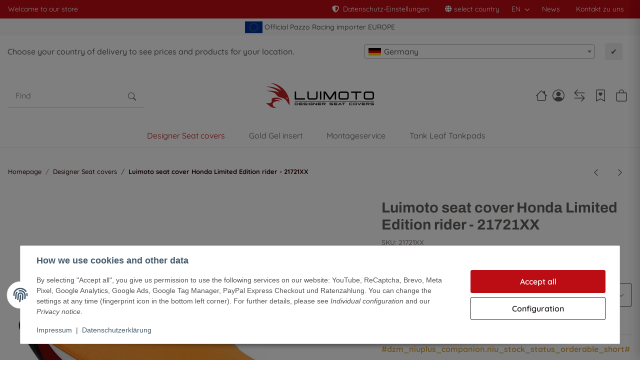

--- FILE ---
content_type: text/html; charset=utf-8
request_url: https://www.luimoto.eu/Luimoto-seat-cover-Honda-Limited-Edition-rider-21721XX
body_size: 77618
content:
<!DOCTYPE html>
<html lang="en" itemscope itemtype="https://schema.org/ItemPage">
    
                    <head>
<!-- The initial config of Consent Mode -->
<script type="text/javascript">
        window.dataLayer = window.dataLayer || [];
        function gtag() {dataLayer.push(arguments);}
        gtag('consent', 'default', {
            ad_storage: 'denied',
            ad_user_data: 'denied',
            ad_personalization: 'denied',
            analytics_storage: 'denied',
            functionality_storage: 'denied',
            personalization_storage: 'denied',
            security_storage: 'denied',
            wait_for_update: 2000});
        </script><!-- WS Google Tracking -->
<script async src="https://www.googletagmanager.com/gtag/js"></script><script id="ws_gt_globalSiteTag" type="application/javascript">
window.dataLayer = window.dataLayer || [];
function gtag() {dataLayer.push(arguments);}
gtag('js', new Date());
gtag('set', {'language': 'en'});</script>

<script type="application/javascript">/* Google Analytics 4 */if(typeof gtag == 'function'){gtag('config', 'G-SX1LKLVGWT')};</script>
<!-- END WS Google Tracking -->
        
                                                                                        

            <meta http-equiv="content-type" content="text/html; charset=utf-8">

            <!--<script>
                setTimeout(()=>{
                    document.getElementsByTagName('body')[0].style.opacity = 1;
                },500);
            </script>-->


                        <link rel="preload" href="https://www.luimoto.eu/templates/NIUplus/js/jquery-3.7.1.min.js" as="script">
            <script src="https://www.luimoto.eu/templates/NIUplus/js/jquery-3.7.1.min.js"></script>
                        

    <script>
        window.dzm_niuplus_companion_settings = {};
        if(!('niu' in window)){
            window.niu = {};
        }
        window.niu.settings = {};
                window.dzm_niuplus_companion_settings.scss = {"primary":"rgba(189,13,20,1)","secondary":"rgba(32,27,26,1)","tertiary":"rgba(48,3,5,1)","themeColor":"#ffffff","themeColorSetting":{"label":"Standard","value":"default"},"accent1":"rgba(189,13,20,1)","accent2":"#DAAA4E","danger":"#C0274C","warning":"#DAAA4E","info":"#025A7F","success":"#02A067","dangerColorSetting":{"label":"Standard","value":"default"},"warningColorSetting":{"label":"Standard","value":"default"},"infoColorSetting":{"label":"Standard","value":"default"},"successColorSetting":{"label":"Standard","value":"default"},"dangerBackground":"#FFEFF3","warningBackground":"#FFF8EB","infoBackground":"#F7FAFB","successBackground":"#F3FEFA","backgroundPrimary":"rgba(255,255,255,1)","backgroundPrimaryShaded":"rgba(255,255,255,1)","backgroundSecondary":"rgba(189,13,20,1)","backgroundSecondaryShaded":"rgba(87,15,18,1)","fontPrimary":"rgba(98,94,92,1)","fontPrimaryShaded":"rgba(98,94,92,1)","fontSecondary":"rgba(255,255,255,1)","fontSecondaryShaded":"rgba(255,255,255,1)","fontMuted":"rgba(135,120,122,1)","navTopBarColorSetting":{"label":"Prim\u00e4rfarbe","value":"primary"},"navColorSetting":{"label":"Prim\u00e4rhintergrund 2","value":"backgroundPrimaryShaded"},"navCategoryColorSetting":{"label":"Prim\u00e4rhintergrund 2","value":"backgroundPrimaryShaded"},"navItemColorSetting":{"label":"Prim\u00e4rfarbe","value":"primary"},"footerTopBarColorSetting":{"label":"Prim\u00e4rfarbe","value":"primary"},"footerColorSetting":{"label":"Prim\u00e4rhintergrund 2","value":"backgroundPrimaryShaded"},"footerAccentColorSetting":{"label":"Prim\u00e4rfarbe","value":"primary"},"footerBottomBarColorSetting":{"label":"Sekund\u00e4rhintergrund","value":"backgroundSecondary"},"primaryBtnColorSetting":{"label":"Prim\u00e4rfarbe","value":"primary"},"secondaryBtnColorSetting":{"label":"Sekund\u00e4rfarbe","value":"secondary"},"tertiaryBtnColorSetting":{"label":"Terti\u00e4rfarbe","value":"tertiary"},"checkoutBtnColorSetting":{"label":"Prim\u00e4rfarbe","value":"primary"},"footerBtnColorSetting":{"label":"Sekund\u00e4rfarbe","value":"secondary"},"accent1BtnColorSetting":{"label":"Sekund\u00e4rfarbe","value":"secondary"},"quickBuyBtnColorSetting":{"label":"Prim\u00e4rfarbe","value":"primary"},"primaryBtnStyleSetting":{"label":"Full","value":"full"},"secondaryBtnStyleSetting":{"label":"Outlined","value":"outlined"},"tertiaryBtnStyleSetting":{"label":"Outlined","value":"outlined"},"checkoutBtnStyleSetting":{"label":"Full","value":"full"},"footerBtnStyleSetting":{"label":"Full","value":"full"},"accent1BtnStyleSetting":{"label":"Outlined","value":"outlined"},"consentAcceptBtnStyle":{"label":"Prim\u00e4rbutton","value":"niuBtnPrimary"},"consentConfigBtnStyle":{"label":"Sekund\u00e4rbutton","value":"niuBtnSecondary"},"consentDeclineBtnStyle":{"label":"Terti\u00e4rbutton","value":"niuBtnTertiary"},"consentOnceBtnStyle":{"label":"Prim\u00e4rbutton","value":"niuBtnPrimary"},"primaryBtn":"rgba(189,13,20,1)","secondaryBtn":"rgba(32,27,26,1)","tertiaryBtn":"rgba(48,3,5,1)","checkoutBtn":"rgba(189,13,20,1)","footerBtn":"#1a2b3c","accent1Btn":"#1a2b3c","quickBuyBtn":"rgba(189,13,20,1)","buttonRadius":"3px","useHeadfontForBtns":false,"upperCaseBtnText":false,"inputBorderRadius":"3px","navTopBar":"rgba(189,13,20,1)","nav":"rgba(255,255,255,1)","navCategory":"rgba(255,255,255,1)","navItem":"rgba(189,13,20,1)","footerTopBar":"rgba(189,13,20,1)","footer":"rgba(255,255,255,1)","footerAccent":"rgba(8,43,41,1)","footerBottomBar":"rgba(189,13,20,1)","ribbon1":"rgba(189,13,20,1)","ribbon2":"#02A067","ribbon3":"rgba(32,27,26,1)","ribbon4":"rgba(255,255,255,1)","ribbon5":"#025A7F","ribbon6":"rgba(255,255,255,1)","ribbon7":"#C0274C","ribbon8":"#02A067","ribbon9":"#DAAA4E","ribbonPrice":"rgba(189,13,20,1)","ribbonBorderRadius":"0px","ribbonPriceBorderRadius":"0px","status0":"#C0274C","status1":"#DAAA4E","status2":"#02A067","ribbon1ColorSetting":{"label":"Prim\u00e4rfarbe","value":"primary"},"ribbon2ColorSetting":{"label":"Successfarbe","value":"success"},"ribbon3ColorSetting":{"label":"Sekund\u00e4rfarbe","value":"secondary"},"ribbon4ColorSetting":{"label":"Prim\u00e4rhintergrund","value":"backgroundPrimary"},"ribbon5ColorSetting":{"label":"Infofarbe","value":"info"},"ribbon6ColorSetting":{"label":"Prim\u00e4rhintergrund 2","value":"backgroundPrimaryShaded"},"ribbon7ColorSetting":{"label":"Dangerfarbe","value":"danger"},"ribbon8ColorSetting":{"label":"Successfarbe","value":"success"},"ribbon9ColorSetting":{"label":"Warningfarbe","value":"warning"},"ribbonPriceColorSetting":{"label":"Prim\u00e4rfarbe","value":"primary"},"status0ColorSetting":{"label":"Dangerfarbe","value":"danger"},"status1ColorSetting":{"label":"Warningfarbe","value":"warning"},"status2ColorSetting":{"label":"Successfarbe","value":"success"},"useResponsiveFontSizes":true,"baseFontScale":1,"baseFontSize":16,"basePageWidth":1440,"fontScaleSetting":{"label":"Major Second (1.125)","value":1.125},"fontSizeLg":18,"fontSizeSm":14.222222222222221,"fontSizeXs":12.641975308641975,"fontSizeXxs":11.237311385459533,"fontSizeH6":18,"fontSizeH5":20.25,"fontSizeH4":22.78125,"fontSizeH3":25.62890625,"fontSizeH2":28.83251953125,"fontSizeH1":32.43658447265625,"fontSizeD6":36.49115753173828,"fontSizeD5":41.052552223205566,"fontSizeD4":46.18412125110626,"fontSizeD3":51.957136407494545,"fontSizeD2":58.45177845843136,"fontSizeD1":65.75825076573528,"headfont":{"label":"Custom","value":"Custom"},"headfontWeight":"400","textfont":{"label":"Custom","value":"Custom"},"textfontWeight":"400","displayfont":{"label":"Bahnschrift","value":"Bahnschrift"},"displayfontWeight":"400","navfontWeight":"400","customHeadFont":"Archivo","customTextFont":"Quicksand","customDisplayFont":"","mainLogoFilePath":"\/templates\/NIUplus\/themes\/base\/images\/logos\/main_logo.svg","mobileLogoFilePath":"\/templates\/NIUplus\/themes\/base\/images\/logos\/mobile_logo.svg","mainNavHightSM":"5rem","mainNavHightLG":"7rem","logoHightSM":"30px","logoHightLG":"50px","containerFluidXlWidth":1650,"productBoxTitleLines":1,"productBoxDescLines":2};
        window.niu.settings.scss = {"primary":"rgba(189,13,20,1)","secondary":"rgba(32,27,26,1)","tertiary":"rgba(48,3,5,1)","themeColor":"#ffffff","themeColorSetting":{"label":"Standard","value":"default"},"accent1":"rgba(189,13,20,1)","accent2":"#DAAA4E","danger":"#C0274C","warning":"#DAAA4E","info":"#025A7F","success":"#02A067","dangerColorSetting":{"label":"Standard","value":"default"},"warningColorSetting":{"label":"Standard","value":"default"},"infoColorSetting":{"label":"Standard","value":"default"},"successColorSetting":{"label":"Standard","value":"default"},"dangerBackground":"#FFEFF3","warningBackground":"#FFF8EB","infoBackground":"#F7FAFB","successBackground":"#F3FEFA","backgroundPrimary":"rgba(255,255,255,1)","backgroundPrimaryShaded":"rgba(255,255,255,1)","backgroundSecondary":"rgba(189,13,20,1)","backgroundSecondaryShaded":"rgba(87,15,18,1)","fontPrimary":"rgba(98,94,92,1)","fontPrimaryShaded":"rgba(98,94,92,1)","fontSecondary":"rgba(255,255,255,1)","fontSecondaryShaded":"rgba(255,255,255,1)","fontMuted":"rgba(135,120,122,1)","navTopBarColorSetting":{"label":"Prim\u00e4rfarbe","value":"primary"},"navColorSetting":{"label":"Prim\u00e4rhintergrund 2","value":"backgroundPrimaryShaded"},"navCategoryColorSetting":{"label":"Prim\u00e4rhintergrund 2","value":"backgroundPrimaryShaded"},"navItemColorSetting":{"label":"Prim\u00e4rfarbe","value":"primary"},"footerTopBarColorSetting":{"label":"Prim\u00e4rfarbe","value":"primary"},"footerColorSetting":{"label":"Prim\u00e4rhintergrund 2","value":"backgroundPrimaryShaded"},"footerAccentColorSetting":{"label":"Prim\u00e4rfarbe","value":"primary"},"footerBottomBarColorSetting":{"label":"Sekund\u00e4rhintergrund","value":"backgroundSecondary"},"primaryBtnColorSetting":{"label":"Prim\u00e4rfarbe","value":"primary"},"secondaryBtnColorSetting":{"label":"Sekund\u00e4rfarbe","value":"secondary"},"tertiaryBtnColorSetting":{"label":"Terti\u00e4rfarbe","value":"tertiary"},"checkoutBtnColorSetting":{"label":"Prim\u00e4rfarbe","value":"primary"},"footerBtnColorSetting":{"label":"Sekund\u00e4rfarbe","value":"secondary"},"accent1BtnColorSetting":{"label":"Sekund\u00e4rfarbe","value":"secondary"},"quickBuyBtnColorSetting":{"label":"Prim\u00e4rfarbe","value":"primary"},"primaryBtnStyleSetting":{"label":"Full","value":"full"},"secondaryBtnStyleSetting":{"label":"Outlined","value":"outlined"},"tertiaryBtnStyleSetting":{"label":"Outlined","value":"outlined"},"checkoutBtnStyleSetting":{"label":"Full","value":"full"},"footerBtnStyleSetting":{"label":"Full","value":"full"},"accent1BtnStyleSetting":{"label":"Outlined","value":"outlined"},"consentAcceptBtnStyle":{"label":"Prim\u00e4rbutton","value":"niuBtnPrimary"},"consentConfigBtnStyle":{"label":"Sekund\u00e4rbutton","value":"niuBtnSecondary"},"consentDeclineBtnStyle":{"label":"Terti\u00e4rbutton","value":"niuBtnTertiary"},"consentOnceBtnStyle":{"label":"Prim\u00e4rbutton","value":"niuBtnPrimary"},"primaryBtn":"rgba(189,13,20,1)","secondaryBtn":"rgba(32,27,26,1)","tertiaryBtn":"rgba(48,3,5,1)","checkoutBtn":"rgba(189,13,20,1)","footerBtn":"#1a2b3c","accent1Btn":"#1a2b3c","quickBuyBtn":"rgba(189,13,20,1)","buttonRadius":"3px","useHeadfontForBtns":false,"upperCaseBtnText":false,"inputBorderRadius":"3px","navTopBar":"rgba(189,13,20,1)","nav":"rgba(255,255,255,1)","navCategory":"rgba(255,255,255,1)","navItem":"rgba(189,13,20,1)","footerTopBar":"rgba(189,13,20,1)","footer":"rgba(255,255,255,1)","footerAccent":"rgba(8,43,41,1)","footerBottomBar":"rgba(189,13,20,1)","ribbon1":"rgba(189,13,20,1)","ribbon2":"#02A067","ribbon3":"rgba(32,27,26,1)","ribbon4":"rgba(255,255,255,1)","ribbon5":"#025A7F","ribbon6":"rgba(255,255,255,1)","ribbon7":"#C0274C","ribbon8":"#02A067","ribbon9":"#DAAA4E","ribbonPrice":"rgba(189,13,20,1)","ribbonBorderRadius":"0px","ribbonPriceBorderRadius":"0px","status0":"#C0274C","status1":"#DAAA4E","status2":"#02A067","ribbon1ColorSetting":{"label":"Prim\u00e4rfarbe","value":"primary"},"ribbon2ColorSetting":{"label":"Successfarbe","value":"success"},"ribbon3ColorSetting":{"label":"Sekund\u00e4rfarbe","value":"secondary"},"ribbon4ColorSetting":{"label":"Prim\u00e4rhintergrund","value":"backgroundPrimary"},"ribbon5ColorSetting":{"label":"Infofarbe","value":"info"},"ribbon6ColorSetting":{"label":"Prim\u00e4rhintergrund 2","value":"backgroundPrimaryShaded"},"ribbon7ColorSetting":{"label":"Dangerfarbe","value":"danger"},"ribbon8ColorSetting":{"label":"Successfarbe","value":"success"},"ribbon9ColorSetting":{"label":"Warningfarbe","value":"warning"},"ribbonPriceColorSetting":{"label":"Prim\u00e4rfarbe","value":"primary"},"status0ColorSetting":{"label":"Dangerfarbe","value":"danger"},"status1ColorSetting":{"label":"Warningfarbe","value":"warning"},"status2ColorSetting":{"label":"Successfarbe","value":"success"},"useResponsiveFontSizes":true,"baseFontScale":1,"baseFontSize":16,"basePageWidth":1440,"fontScaleSetting":{"label":"Major Second (1.125)","value":1.125},"fontSizeLg":18,"fontSizeSm":14.222222222222221,"fontSizeXs":12.641975308641975,"fontSizeXxs":11.237311385459533,"fontSizeH6":18,"fontSizeH5":20.25,"fontSizeH4":22.78125,"fontSizeH3":25.62890625,"fontSizeH2":28.83251953125,"fontSizeH1":32.43658447265625,"fontSizeD6":36.49115753173828,"fontSizeD5":41.052552223205566,"fontSizeD4":46.18412125110626,"fontSizeD3":51.957136407494545,"fontSizeD2":58.45177845843136,"fontSizeD1":65.75825076573528,"headfont":{"label":"Custom","value":"Custom"},"headfontWeight":"400","textfont":{"label":"Custom","value":"Custom"},"textfontWeight":"400","displayfont":{"label":"Bahnschrift","value":"Bahnschrift"},"displayfontWeight":"400","navfontWeight":"400","customHeadFont":"Archivo","customTextFont":"Quicksand","customDisplayFont":"","mainLogoFilePath":"\/templates\/NIUplus\/themes\/base\/images\/logos\/main_logo.svg","mobileLogoFilePath":"\/templates\/NIUplus\/themes\/base\/images\/logos\/mobile_logo.svg","mainNavHightSM":"5rem","mainNavHightLG":"7rem","logoHightSM":"30px","logoHightLG":"50px","containerFluidXlWidth":1650,"productBoxTitleLines":1,"productBoxDescLines":2};
                window.dzm_niuplus_companion_settings.header = {"headerType":{"label":"Typ3 (Logo mittig)","value":2},"overwriteDefaultHeaderLinkClasses":true,"showTopBar":true,"showTopBarMobile":false,"showAccountMobile":true,"stickyNavbarDesktop":false,"stickyNavbarMobile":false,"searchTriggersSidebar":false,"showSearchbarMobile":false,"textOptions":{"account":{"show":true,"priority":0},"wishlist":{"show":false,"priority":1},"compare":{"show":false,"priority":2},"cart":{"show":true,"priority":3},"niuMenu":{"show":true,"priority":4}},"showAccount":true,"showWishlist":true,"showCompare":true,"usps":{"usp1":{"show":false,"icon":"bi bi-check-lg","priority":3},"usp2":{"show":false,"icon":"bi bi-check-lg","priority":4},"usp3":{"show":false,"icon":"bi bi-check-lg","priority":5},"usp4":{"show":false,"icon":"bi bi-check-lg","priority":6}},"trustBadgeContainerId":"","trustBadgeContainerHeaderId":"","trustBadgeContainerFooterId":"","trustBadgeContainerSidebarMobileId":"","trustBadgeContainerMobileHeaderId":""};
        window.niu.settings.header = {"headerType":{"label":"Typ3 (Logo mittig)","value":2},"overwriteDefaultHeaderLinkClasses":true,"showTopBar":true,"showTopBarMobile":false,"showAccountMobile":true,"stickyNavbarDesktop":false,"stickyNavbarMobile":false,"searchTriggersSidebar":false,"showSearchbarMobile":false,"textOptions":{"account":{"show":true,"priority":0},"wishlist":{"show":false,"priority":1},"compare":{"show":false,"priority":2},"cart":{"show":true,"priority":3},"niuMenu":{"show":true,"priority":4}},"showAccount":true,"showWishlist":true,"showCompare":true,"usps":{"usp1":{"show":false,"icon":"bi bi-check-lg","priority":3},"usp2":{"show":false,"icon":"bi bi-check-lg","priority":4},"usp3":{"show":false,"icon":"bi bi-check-lg","priority":5},"usp4":{"show":false,"icon":"bi bi-check-lg","priority":6}},"trustBadgeContainerId":"","trustBadgeContainerHeaderId":"","trustBadgeContainerFooterId":"","trustBadgeContainerSidebarMobileId":"","trustBadgeContainerMobileHeaderId":""};
                window.dzm_niuplus_companion_settings.footer = {"footerType":{"label":"Newsletter","value":0},"icon":"bi bi-send","paymentMethods":[{"selected":true,"label":"PayPal","icon":"paypal","jtlMethod":0},{"selected":true,"label":"Amazon Pay","icon":"amazon-pay","jtlMethod":0},{"selected":true,"label":"ApplePay","icon":"apple-pay","jtlMethod":0},{"selected":true,"label":"Google Pay","icon":"gpay","jtlMethod":0},{"selected":true,"label":"Mastercard","icon":"mastercard","jtlMethod":0},{"selected":true,"label":"Visa","icon":"visa","jtlMethod":0},{"selected":true,"label":"Klarna","icon":"klarna","jtlMethod":0},{"selected":false,"label":"Sofort\u00fcberweisung","icon":"sofort","jtlMethod":0},{"selected":false,"label":"Barzahlung","icon":"barzahlen","jtlMethod":0},{"selected":false,"label":"Sepa","icon":"sepa","jtlMethod":0},{"selected":false,"label":"Vorkasse","icon":"vorkasse","jtlMethod":0},{"selected":true,"label":"Rechnung","icon":"rechnung","jtlMethod":0},{"selected":false,"label":"Ratenzahlung","icon":"ratenzahlung","jtlMethod":0},{"selected":false,"label":"Giropay","icon":"giropay","jtlMethod":0},{"selected":false,"label":"iDeal","icon":"ideal","jtlMethod":0},{"selected":false,"label":"Payrexx","icon":"payrexx","jtlMethod":0},{"selected":false,"label":"Post Finance","icon":"postfinance","jtlMethod":0},{"selected":false,"label":"Twint","icon":"twint","jtlMethod":0}],"shippingMethods":[{"selected":false,"label":"Abholung","icon":"abholung-xs","jtlMethod":0},{"selected":false,"label":"Deutsche Post","icon":"de-post-color-xs","jtlMethod":0},{"selected":false,"label":"DHL","icon":"DHL-color-xs","jtlMethod":0},{"selected":false,"label":"DPD","icon":"DPD-xs","jtlMethod":0},{"selected":false,"label":"UPS","icon":"UPS-xs","jtlMethod":0},{"selected":false,"label":"GLS","icon":"GLS-xs","jtlMethod":0},{"selected":false,"label":"Hermes","icon":"hermes-xs","jtlMethod":0},{"selected":false,"label":"Spedition","icon":"spedition-xs","jtlMethod":0},{"selected":false,"label":"Fedex","icon":"fedex-xs","jtlMethod":0},{"selected":false,"label":"Schweizer Post","icon":"ch-post-color-xs","jtlMethod":0}],"paymentBorder":false,"shippingBorder":false,"arrangeFooterBoxes":{"label":"auf Breite verteilt (between)","value":"between"},"showFooterBottomLinksCheckout":true,"showFooterBottomLinksDefault":true,"useXlPaymentIcons":false,"useXLSocialIcons":false,"useXlShippingIcons":false};
        window.niu.settings.footer = {"footerType":{"label":"Newsletter","value":0},"icon":"bi bi-send","paymentMethods":[{"selected":true,"label":"PayPal","icon":"paypal","jtlMethod":0},{"selected":true,"label":"Amazon Pay","icon":"amazon-pay","jtlMethod":0},{"selected":true,"label":"ApplePay","icon":"apple-pay","jtlMethod":0},{"selected":true,"label":"Google Pay","icon":"gpay","jtlMethod":0},{"selected":true,"label":"Mastercard","icon":"mastercard","jtlMethod":0},{"selected":true,"label":"Visa","icon":"visa","jtlMethod":0},{"selected":true,"label":"Klarna","icon":"klarna","jtlMethod":0},{"selected":false,"label":"Sofort\u00fcberweisung","icon":"sofort","jtlMethod":0},{"selected":false,"label":"Barzahlung","icon":"barzahlen","jtlMethod":0},{"selected":false,"label":"Sepa","icon":"sepa","jtlMethod":0},{"selected":false,"label":"Vorkasse","icon":"vorkasse","jtlMethod":0},{"selected":true,"label":"Rechnung","icon":"rechnung","jtlMethod":0},{"selected":false,"label":"Ratenzahlung","icon":"ratenzahlung","jtlMethod":0},{"selected":false,"label":"Giropay","icon":"giropay","jtlMethod":0},{"selected":false,"label":"iDeal","icon":"ideal","jtlMethod":0},{"selected":false,"label":"Payrexx","icon":"payrexx","jtlMethod":0},{"selected":false,"label":"Post Finance","icon":"postfinance","jtlMethod":0},{"selected":false,"label":"Twint","icon":"twint","jtlMethod":0}],"shippingMethods":[{"selected":false,"label":"Abholung","icon":"abholung-xs","jtlMethod":0},{"selected":false,"label":"Deutsche Post","icon":"de-post-color-xs","jtlMethod":0},{"selected":false,"label":"DHL","icon":"DHL-color-xs","jtlMethod":0},{"selected":false,"label":"DPD","icon":"DPD-xs","jtlMethod":0},{"selected":false,"label":"UPS","icon":"UPS-xs","jtlMethod":0},{"selected":false,"label":"GLS","icon":"GLS-xs","jtlMethod":0},{"selected":false,"label":"Hermes","icon":"hermes-xs","jtlMethod":0},{"selected":false,"label":"Spedition","icon":"spedition-xs","jtlMethod":0},{"selected":false,"label":"Fedex","icon":"fedex-xs","jtlMethod":0},{"selected":false,"label":"Schweizer Post","icon":"ch-post-color-xs","jtlMethod":0}],"paymentBorder":false,"shippingBorder":false,"arrangeFooterBoxes":{"label":"auf Breite verteilt (between)","value":"between"},"showFooterBottomLinksCheckout":true,"showFooterBottomLinksDefault":true,"useXlPaymentIcons":false,"useXLSocialIcons":false,"useXlShippingIcons":false};
                window.dzm_niuplus_companion_settings.slider = {"sliderType":{"label":"Endlos","value":"loop"},"rewind":true,"speed":400,"perPagexl":4,"perPagelg":4,"perPagemd":4,"perPagesm":2,"perPagexs":1,"arrows":true,"pagination":true,"arrowPath":"","autoplay":false,"interval":5000,"pauseOnHover":true,"containerWidth":{"label":"Container Fluid XL (1650px, je nach Setting)","value":"container-fluid container-fluid-xl"},"cropMobile":false,"sliderStyle":{"label":"Flat (Standard)","value":"flat"}};
        window.niu.settings.slider = {"sliderType":{"label":"Endlos","value":"loop"},"rewind":true,"speed":400,"perPagexl":4,"perPagelg":4,"perPagemd":4,"perPagesm":2,"perPagexs":1,"arrows":true,"pagination":true,"arrowPath":"","autoplay":false,"interval":5000,"pauseOnHover":true,"containerWidth":{"label":"Container Fluid XL (1650px, je nach Setting)","value":"container-fluid container-fluid-xl"},"cropMobile":false,"sliderStyle":{"label":"Flat (Standard)","value":"flat"}};
                window.dzm_niuplus_companion_settings.category = {"perRowXS":{"label":"2","value":"6"},"perRowSM":{"label":"2","value":"6"},"perRowMD":{"label":"3","value":"4"},"perRowXL":{"label":"4","value":"3"},"catTitleTag":{"label":"H1 \u00dcberschirft","value":"h1"},"catTitleClass":{"label":"Standard","value":"p"},"heroFullWidth":true,"heroShow":true,"heroHeight":"200px","productCardRating":false,"productCardShortDesc":false,"productCardVariations":false,"productCardStock":true,"productCardDeliveryTime":true,"priceLabelType":{"label":"Einfach","value":"clean"},"categoryTextCols":1,"categoryTextPos":{"label":"Unter Produkgallerie","value":"bottom"},"skipQuickViewForSingleProducts":false,"skipQuickView":false,"skipQuickViewMobile":false,"subcategoryStyle":{"label":"Bild und Text als Grid","value":"grid"},"subcategoryImageFormat":{"label":"16:9","value":"dzm-aspect-16-9"},"subcategoryImageObjectFitStyle":{"label":"Contain (Bild passt sich an Container an)","value":"dzm-fit-contain"},"hideQuickBuyFooterForParents":false,"itemBoxStyle":{"label":"Flat","value":"niu-itembox-style-flat"},"itemBoxCardStyle":{"label":"Umrandete Karte","value":"niu-itembox-option--has-border"},"itemBoxBorderRadius":"","filterPositionDesktop":{"label":"Sidebar","value":"sidebar"},"filterPositionMobile":{"label":"Sidebar","value":"sidebar"},"contentFilterExpandOption":{"label":"Sidebar mit allen Filtern \u00f6ffnen","value":"sidebar"},"contentFilterMaxFiltersVisibleDesktop":8,"contentFilterMaxFiltersVisibleMobile":4};
        window.niu.settings.category = {"perRowXS":{"label":"2","value":"6"},"perRowSM":{"label":"2","value":"6"},"perRowMD":{"label":"3","value":"4"},"perRowXL":{"label":"4","value":"3"},"catTitleTag":{"label":"H1 \u00dcberschirft","value":"h1"},"catTitleClass":{"label":"Standard","value":"p"},"heroFullWidth":true,"heroShow":true,"heroHeight":"200px","productCardRating":false,"productCardShortDesc":false,"productCardVariations":false,"productCardStock":true,"productCardDeliveryTime":true,"priceLabelType":{"label":"Einfach","value":"clean"},"categoryTextCols":1,"categoryTextPos":{"label":"Unter Produkgallerie","value":"bottom"},"skipQuickViewForSingleProducts":false,"skipQuickView":false,"skipQuickViewMobile":false,"subcategoryStyle":{"label":"Bild und Text als Grid","value":"grid"},"subcategoryImageFormat":{"label":"16:9","value":"dzm-aspect-16-9"},"subcategoryImageObjectFitStyle":{"label":"Contain (Bild passt sich an Container an)","value":"dzm-fit-contain"},"hideQuickBuyFooterForParents":false,"itemBoxStyle":{"label":"Flat","value":"niu-itembox-style-flat"},"itemBoxCardStyle":{"label":"Umrandete Karte","value":"niu-itembox-option--has-border"},"itemBoxBorderRadius":"","filterPositionDesktop":{"label":"Sidebar","value":"sidebar"},"filterPositionMobile":{"label":"Sidebar","value":"sidebar"},"contentFilterExpandOption":{"label":"Sidebar mit allen Filtern \u00f6ffnen","value":"sidebar"},"contentFilterMaxFiltersVisibleDesktop":8,"contentFilterMaxFiltersVisibleMobile":4};
                window.dzm_niuplus_companion_settings.product = {"galleryType":{"label":"Slider","value":"slider"},"showPaymentOptions":false,"showVariationOverviewSidebar":true,"showVariationOverviewProductdetails":true,"showVariationSelectionSidebar":true,"showVariationSelectionProductdetails":true,"showProductdescriptionInSidebar":true,"stickyCheckout":true,"hideCheckoutIfNotAvailable":false,"contentBoxes":[],"leftProductContentBoxes":[{"title":"Beschreibung","titleVar":"description","titleVarSection":"productDetails","subtitle":"","subtitleVar":"niu_sidebar_description_desc","subtitleVarSection":"dzm_niuplus_companion","selector":"","cssClass":"","icon":"","link":"","isSidebarTrigger":true,"visibility":{"label":"Bei Vater- und Kindartikeln","value":"both"},"forceInclude":false,"forceIncludeAttribute":"","style":{"label":"Sidebar Trigger","value":"sidebarTrigger"},"sort":0,"position":{"label":"links unter Artikelbild","value":"left"},"type":{"label":"Artikelbeschreibung","value":"description","var":"description","section":"productDetails","subVar":"niu_sidebar_description_desc","subSection":"dzm_niuplus_companion","hasTextVariable":true,"isCustom":false},"isActive":true,"showContentInBox":true,"tplFile":"","tabIndex":1,"hideHeading":false},{"title":"Passende Fahrzeuge","titleVar":"","titleVarSection":"custom","subtitle":"","subtitleVar":"","subtitleVarSection":"custom","selector":"lmt-fahrzeuge","cssClass":"lmt-passende-Fahrzeuge","icon":"","link":"","isSidebarTrigger":true,"visibility":{"label":"Bei Vater- und Kindartikeln","value":"both"},"forceInclude":false,"forceIncludeAttribute":"","style":{"label":"Sidebar Trigger","value":"sidebarTrigger"},"sort":1,"position":{"label":"links unter Artikelbild","value":"left"},"type":{"label":"Custom","value":"custom","var":"","section":"custom","subVar":"","subSection":"custom","hasTextVariable":true,"isCustom":true},"isActive":true,"showContentInBox":false,"tplFile":"","tabIndex":1,"hideHeading":false},{"title":"Frage zum Produkt","titleVar":"productQuestion","titleVarSection":"productDetails","subtitle":"","subtitleVar":"niu_sidebar_question_desc","subtitleVarSection":"dzm_niuplus_companion","selector":"","cssClass":"","icon":"","link":"","isSidebarTrigger":true,"visibility":{"label":"Bei Vater- und Kindartikeln","value":"both"},"forceInclude":false,"forceIncludeAttribute":"","style":{"label":"Sidebar Trigger","value":"sidebarTrigger"},"sort":2,"position":{"label":"links unter Artikelbild","value":"left"},"type":{"label":"Frage zum Produkt","value":"questionOnItem","var":"productQuestion","section":"productDetails","subVar":"niu_sidebar_question_desc","subSection":"dzm_niuplus_companion","hasTextVariable":true,"isCustom":false},"isActive":true,"showContentInBox":false,"tplFile":"","tabIndex":1,"hideHeading":false},{"title":"Bewertungen","titleVar":"Votes","titleVarSection":"global","subtitle":"","subtitleVar":"niu_sidebar_votes_desc","subtitleVarSection":"dzm_niuplus_companion","selector":"","cssClass":"","icon":"","link":"","isSidebarTrigger":true,"visibility":{"label":"Bei Vater- und Kindartikeln","value":"both"},"forceInclude":false,"forceIncludeAttribute":"","style":{"label":"Sidebar Trigger","value":"sidebarTrigger"},"sort":3,"position":{"label":"links unter Artikelbild","value":"left"},"type":{"label":"Bewertungen","value":"votes","var":"Votes","section":"global","subVar":"niu_sidebar_votes_desc","subSection":"dzm_niuplus_companion","hasTextVariable":true,"isCustom":false},"isActive":true,"showContentInBox":false,"tplFile":"","tabIndex":1,"hideHeading":false},{"title":"Herstellerangaben","titleVar":"","titleVarSection":"custom","subtitle":"Gem\u00e4\u00df Produktsicherheitsverordnung","subtitleVar":"","subtitleVarSection":"custom","selector":"","cssClass":"","icon":"","link":"","isSidebarTrigger":true,"visibility":{"label":"Bei Vater- und Kindartikeln","value":"both"},"forceInclude":false,"visibleOnApplication":false,"forceIncludeAttribute":"","style":{"label":"Sidebar Trigger","value":"sidebarTrigger"},"sort":4,"position":{"label":"links unter Artikelbild","value":"left"},"type":{"label":"Herstellerinformationen (aus Beschreibung)","value":"manufacturerInfoByDescription","var":"","section":"custom","subVar":"","subSection":"custom","hasTextVariable":true,"isCustom":true},"isActive":true,"showContentInBox":false,"tplFile":"","tabIndex":1,"hideHeading":false,"uid":"ca96af3a","flexWidthSM":1,"flexWidthMD":1,"flexWidthLG":1,"flexWidthXL":1,"buttonStyle":{"label":"Full","value":"-"},"buttonColor":{"label":"Primary","value":"primary"},"cardStyle":{"label":"Schattierte Karte","value":"niu-card-style--shadow"},"cardBorderRadius":"16px"}],"rightBottomProductContentBoxes":[],"rightMiddleProductContentBoxes":[],"rightCheckoutProductContentBoxes":[],"bottomProductContentBoxes":[],"productInfoNavProductContentBoxes":[],"showDeliveryTime":true,"hideAttributesTable":false,"qtyWidthXS":12,"qtyWidthSM":12,"qtyWidthMD":6,"qtyWidthLG":12,"qtyWidthXL":5,"cartBtnWidthXS":12,"cartBtnWidthSM":12,"cartBtnWidthMD":6,"cartBtnWidthLG":12,"cartBtnWidthXL":7,"useFloatingCheckout":false,"buyBoxCardStyle":{"label":"Ohne Kartenstyle","value":""},"buyBoxBorderRadius":"16px","productInfoNavCardStyle":{"label":"Schattierte Karte","value":"niu-card-style--shadow"},"productInfoNavBorderRadius":"16px","mediaBoxCardStyle":{"label":"Schattierte Karte","value":"niu-card-style--shadow"},"mediaBoxBorderRadius":"16px","useBundleNotice":false,"bundleNoticeStyle":{"label":"Clean","value":"dzm-notice-clean"},"showBuyCrosssellingSlider":true,"showSimilarProductsCrosssellingSlider":true,"useBestPriceBadge":false,"useBestPriceForOldPrice":false,"showBestPriceIfLower":false,"useHiLite":false,"hiLiteProfile":{"label":"normal","value":2,"opacity":0.7,"saturation":40,"lightness":80},"hiLitePosition":{"label":"produktzentriert","value":1,"first":{"top":"-10px","left":"30vw","transform":"translate(-70%, 0)"},"second":{"top":"58vh","left":"50vw","transform":"translate(-60%,-50%)"},"third":{"top":"30vh","left":"67vw","transform":"translate(-53%, -50%)"}},"useHiLiteCustomColors":false,"hiLiteCustomColor1":"#ffffff","hiLiteCustomColor2":"#ffffff","hiLiteCustomColor3":"#ffffff","hiLiteCustomProfileOpacity":0.7,"hiLiteCustomProfileSaturation":40,"hiLiteCustomProfileLightness":80};
        window.niu.settings.product = {"galleryType":{"label":"Slider","value":"slider"},"showPaymentOptions":false,"showVariationOverviewSidebar":true,"showVariationOverviewProductdetails":true,"showVariationSelectionSidebar":true,"showVariationSelectionProductdetails":true,"showProductdescriptionInSidebar":true,"stickyCheckout":true,"hideCheckoutIfNotAvailable":false,"contentBoxes":[],"leftProductContentBoxes":[{"title":"Beschreibung","titleVar":"description","titleVarSection":"productDetails","subtitle":"","subtitleVar":"niu_sidebar_description_desc","subtitleVarSection":"dzm_niuplus_companion","selector":"","cssClass":"","icon":"","link":"","isSidebarTrigger":true,"visibility":{"label":"Bei Vater- und Kindartikeln","value":"both"},"forceInclude":false,"forceIncludeAttribute":"","style":{"label":"Sidebar Trigger","value":"sidebarTrigger"},"sort":0,"position":{"label":"links unter Artikelbild","value":"left"},"type":{"label":"Artikelbeschreibung","value":"description","var":"description","section":"productDetails","subVar":"niu_sidebar_description_desc","subSection":"dzm_niuplus_companion","hasTextVariable":true,"isCustom":false},"isActive":true,"showContentInBox":true,"tplFile":"","tabIndex":1,"hideHeading":false},{"title":"Passende Fahrzeuge","titleVar":"","titleVarSection":"custom","subtitle":"","subtitleVar":"","subtitleVarSection":"custom","selector":"lmt-fahrzeuge","cssClass":"lmt-passende-Fahrzeuge","icon":"","link":"","isSidebarTrigger":true,"visibility":{"label":"Bei Vater- und Kindartikeln","value":"both"},"forceInclude":false,"forceIncludeAttribute":"","style":{"label":"Sidebar Trigger","value":"sidebarTrigger"},"sort":1,"position":{"label":"links unter Artikelbild","value":"left"},"type":{"label":"Custom","value":"custom","var":"","section":"custom","subVar":"","subSection":"custom","hasTextVariable":true,"isCustom":true},"isActive":true,"showContentInBox":false,"tplFile":"","tabIndex":1,"hideHeading":false},{"title":"Frage zum Produkt","titleVar":"productQuestion","titleVarSection":"productDetails","subtitle":"","subtitleVar":"niu_sidebar_question_desc","subtitleVarSection":"dzm_niuplus_companion","selector":"","cssClass":"","icon":"","link":"","isSidebarTrigger":true,"visibility":{"label":"Bei Vater- und Kindartikeln","value":"both"},"forceInclude":false,"forceIncludeAttribute":"","style":{"label":"Sidebar Trigger","value":"sidebarTrigger"},"sort":2,"position":{"label":"links unter Artikelbild","value":"left"},"type":{"label":"Frage zum Produkt","value":"questionOnItem","var":"productQuestion","section":"productDetails","subVar":"niu_sidebar_question_desc","subSection":"dzm_niuplus_companion","hasTextVariable":true,"isCustom":false},"isActive":true,"showContentInBox":false,"tplFile":"","tabIndex":1,"hideHeading":false},{"title":"Bewertungen","titleVar":"Votes","titleVarSection":"global","subtitle":"","subtitleVar":"niu_sidebar_votes_desc","subtitleVarSection":"dzm_niuplus_companion","selector":"","cssClass":"","icon":"","link":"","isSidebarTrigger":true,"visibility":{"label":"Bei Vater- und Kindartikeln","value":"both"},"forceInclude":false,"forceIncludeAttribute":"","style":{"label":"Sidebar Trigger","value":"sidebarTrigger"},"sort":3,"position":{"label":"links unter Artikelbild","value":"left"},"type":{"label":"Bewertungen","value":"votes","var":"Votes","section":"global","subVar":"niu_sidebar_votes_desc","subSection":"dzm_niuplus_companion","hasTextVariable":true,"isCustom":false},"isActive":true,"showContentInBox":false,"tplFile":"","tabIndex":1,"hideHeading":false},{"title":"Herstellerangaben","titleVar":"","titleVarSection":"custom","subtitle":"Gem\u00e4\u00df Produktsicherheitsverordnung","subtitleVar":"","subtitleVarSection":"custom","selector":"","cssClass":"","icon":"","link":"","isSidebarTrigger":true,"visibility":{"label":"Bei Vater- und Kindartikeln","value":"both"},"forceInclude":false,"visibleOnApplication":false,"forceIncludeAttribute":"","style":{"label":"Sidebar Trigger","value":"sidebarTrigger"},"sort":4,"position":{"label":"links unter Artikelbild","value":"left"},"type":{"label":"Herstellerinformationen (aus Beschreibung)","value":"manufacturerInfoByDescription","var":"","section":"custom","subVar":"","subSection":"custom","hasTextVariable":true,"isCustom":true},"isActive":true,"showContentInBox":false,"tplFile":"","tabIndex":1,"hideHeading":false,"uid":"ca96af3a","flexWidthSM":1,"flexWidthMD":1,"flexWidthLG":1,"flexWidthXL":1,"buttonStyle":{"label":"Full","value":"-"},"buttonColor":{"label":"Primary","value":"primary"},"cardStyle":{"label":"Schattierte Karte","value":"niu-card-style--shadow"},"cardBorderRadius":"16px"}],"rightBottomProductContentBoxes":[],"rightMiddleProductContentBoxes":[],"rightCheckoutProductContentBoxes":[],"bottomProductContentBoxes":[],"productInfoNavProductContentBoxes":[],"showDeliveryTime":true,"hideAttributesTable":false,"qtyWidthXS":12,"qtyWidthSM":12,"qtyWidthMD":6,"qtyWidthLG":12,"qtyWidthXL":5,"cartBtnWidthXS":12,"cartBtnWidthSM":12,"cartBtnWidthMD":6,"cartBtnWidthLG":12,"cartBtnWidthXL":7,"useFloatingCheckout":false,"buyBoxCardStyle":{"label":"Ohne Kartenstyle","value":""},"buyBoxBorderRadius":"16px","productInfoNavCardStyle":{"label":"Schattierte Karte","value":"niu-card-style--shadow"},"productInfoNavBorderRadius":"16px","mediaBoxCardStyle":{"label":"Schattierte Karte","value":"niu-card-style--shadow"},"mediaBoxBorderRadius":"16px","useBundleNotice":false,"bundleNoticeStyle":{"label":"Clean","value":"dzm-notice-clean"},"showBuyCrosssellingSlider":true,"showSimilarProductsCrosssellingSlider":true,"useBestPriceBadge":false,"useBestPriceForOldPrice":false,"showBestPriceIfLower":false,"useHiLite":false,"hiLiteProfile":{"label":"normal","value":2,"opacity":0.7,"saturation":40,"lightness":80},"hiLitePosition":{"label":"produktzentriert","value":1,"first":{"top":"-10px","left":"30vw","transform":"translate(-70%, 0)"},"second":{"top":"58vh","left":"50vw","transform":"translate(-60%,-50%)"},"third":{"top":"30vh","left":"67vw","transform":"translate(-53%, -50%)"}},"useHiLiteCustomColors":false,"hiLiteCustomColor1":"#ffffff","hiLiteCustomColor2":"#ffffff","hiLiteCustomColor3":"#ffffff","hiLiteCustomProfileOpacity":0.7,"hiLiteCustomProfileSaturation":40,"hiLiteCustomProfileLightness":80};
                window.dzm_niuplus_companion_settings.templateSettings = {"stock":{"useUnknownInflowDate":false,"useEarliestDeliveryDate":false,"useOrderableNotification":true},"useB2BSwitch":false,"useXSellingSidebar":true,"trustBadgeContainerHeaderId":"","trustBadgeContainerMobileHeaderId":"","trustBadgeContainerFooterId":"","trustBadgeContainerSidebarMobileId":"","breadCrumb":{"hideOnCustomPage":false,"hideOnNewsDetail":false,"hideOnCartPage":false},"checkCachedReleaseDates":false,"useDelayedRendering":false,"useScriptBundle":false};
        window.niu.settings.templateSettings = {"stock":{"useUnknownInflowDate":false,"useEarliestDeliveryDate":false,"useOrderableNotification":true},"useB2BSwitch":false,"useXSellingSidebar":true,"trustBadgeContainerHeaderId":"","trustBadgeContainerMobileHeaderId":"","trustBadgeContainerFooterId":"","trustBadgeContainerSidebarMobileId":"","breadCrumb":{"hideOnCustomPage":false,"hideOnNewsDetail":false,"hideOnCartPage":false},"checkCachedReleaseDates":false,"useDelayedRendering":false,"useScriptBundle":false};
                window.dzm_niuplus_companion_settings.ajaxSearchSettings = {"active":true,"reactionTime":1000,"initiallyLoadedProducts":20,"onlyParent":false,"searchCriteria":{"productName":true,"sku":true,"gtin":true,"description":false,"shortDescription":true}};
        window.niu.settings.ajaxSearchSettings = {"active":true,"reactionTime":1000,"initiallyLoadedProducts":20,"onlyParent":false,"searchCriteria":{"productName":true,"sku":true,"gtin":true,"description":false,"shortDescription":true}};
                window.dzm_niuplus_companion_settings.sidebar = {"useExtendedCartFunctions":true,"useXSellingSidebar":true,"showVariationOverviewSidebar":true,"showVariationSelectionSidebar":true,"skipQuickView":true,"skipQuickViewMobile":false,"skipQuickViewForProductsOutOfStock":false,"skipQuickViewForConfigProducts":false,"skipQuickViewForSingleProducts":false,"skipQuickViewForVariationProducts":false,"hideQuickBuyFooterForParents":false,"showShortDescriptionForSingles":true,"quickBuyBtnStyleDesktop":{"label":"Einblenden beim Hovern","value":"showOnHover"},"quickBuyBtnStyleMobile":{"label":"Permanent sichtbar als Icon","value":"permIcon"},"quickBuyAltIcon":"","sidebarDesktopBorderTop":"0px","sidebarDesktopBorderLeft":"0px","sidebarMobileBorderTop":"0px","quickBuyRedirectTarget":{"label":"Aktuelle Seite","value":"currentURL"},"showAccountIcon":true,"showSearchIcon":true,"showWishlistIcon":false,"showCompareIcon":false,"showCartIcon":true,"useQuickViewShortDescription":true,"useQuickViewDescription":false};
        window.niu.settings.sidebar = {"useExtendedCartFunctions":true,"useXSellingSidebar":true,"showVariationOverviewSidebar":true,"showVariationSelectionSidebar":true,"skipQuickView":true,"skipQuickViewMobile":false,"skipQuickViewForProductsOutOfStock":false,"skipQuickViewForConfigProducts":false,"skipQuickViewForSingleProducts":false,"skipQuickViewForVariationProducts":false,"hideQuickBuyFooterForParents":false,"showShortDescriptionForSingles":true,"quickBuyBtnStyleDesktop":{"label":"Einblenden beim Hovern","value":"showOnHover"},"quickBuyBtnStyleMobile":{"label":"Permanent sichtbar als Icon","value":"permIcon"},"quickBuyAltIcon":"","sidebarDesktopBorderTop":"0px","sidebarDesktopBorderLeft":"0px","sidebarMobileBorderTop":"0px","quickBuyRedirectTarget":{"label":"Aktuelle Seite","value":"currentURL"},"showAccountIcon":true,"showSearchIcon":true,"showWishlistIcon":false,"showCompareIcon":false,"showCartIcon":true,"useQuickViewShortDescription":true,"useQuickViewDescription":false};
                window.dzm_niuplus_companion_settings.cart = {"useFreeShippingProgressbar":true,"freeShippingFallbackThreshold":0,"showValue":true,"showValueMobile":false,"progressBarHeightDesktop":"20px","progressBarHeightMobile":"4px","buyBoxCardStyle":{"label":"Ohne Kartenstyle","value":""},"buyBoxBorderRadius":"16px","cartBoxCardStyle":{"label":"Ohne Kartenstyle","value":""},"cartBoxBorderRadius":"16px","giftBoxCardStyle":{"label":"Ohne Kartenstyle","value":""},"giftBoxBorderRadius":"16px","giftMaxThreshold":9999999999,"previewGifts":true,"stock":{"useUnknownInflowDate":false,"useEarliestDeliveryDate":true,"useOrderableNotification":true},"useXSellingSidebar":true,"trustBadgeContainerHeaderId":"","trustBadgeContainerMobileHeaderId":"","trustBadgeContainerFooterId":"","trustBadgeContainerSidebarMobileId":"","breadCrumb":{"hideOnCustomPage":false,"hideOnNewsDetail":false,"hideOnCartPage":false}};
        window.niu.settings.cart = {"useFreeShippingProgressbar":true,"freeShippingFallbackThreshold":0,"showValue":true,"showValueMobile":false,"progressBarHeightDesktop":"20px","progressBarHeightMobile":"4px","buyBoxCardStyle":{"label":"Ohne Kartenstyle","value":""},"buyBoxBorderRadius":"16px","cartBoxCardStyle":{"label":"Ohne Kartenstyle","value":""},"cartBoxBorderRadius":"16px","giftBoxCardStyle":{"label":"Ohne Kartenstyle","value":""},"giftBoxBorderRadius":"16px","giftMaxThreshold":9999999999,"previewGifts":true,"stock":{"useUnknownInflowDate":false,"useEarliestDeliveryDate":true,"useOrderableNotification":true},"useXSellingSidebar":true,"trustBadgeContainerHeaderId":"","trustBadgeContainerMobileHeaderId":"","trustBadgeContainerFooterId":"","trustBadgeContainerSidebarMobileId":"","breadCrumb":{"hideOnCustomPage":false,"hideOnNewsDetail":false,"hideOnCartPage":false}};
                window.dzm_niuplus_companion_settings.presets = [{"label":"luimoto(1.1.10)","value":{"primary":"rgba(189,13,20,1)","secondary":"rgba(32,27,26,1)","tertiary":"rgba(48,3,5,1)","themeColor":"#ffffff","themeColorSetting":{"label":"Standard","value":"default"},"accent1":"rgba(189,13,20,1)","accent2":"#DAAA4E","danger":"#C0274C","warning":"#DAAA4E","info":"#025A7F","success":"#02A067","dangerColorSetting":{"label":"Standard","value":"default"},"warningColorSetting":{"label":"Standard","value":"default"},"infoColorSetting":{"label":"Standard","value":"default"},"successColorSetting":{"label":"Standard","value":"default"},"dangerBackground":"#FFEFF3","warningBackground":"#FFF8EB","infoBackground":"#F7FAFB","successBackground":"#F3FEFA","backgroundPrimary":"rgba(255,255,255,1)","backgroundPrimaryShaded":"rgba(255,255,255,1)","backgroundSecondary":"rgba(189,13,20,1)","backgroundSecondaryShaded":"rgba(87,15,18,1)","fontPrimary":"rgba(98,94,92,1)","fontPrimaryShaded":"rgba(98,94,92,1)","fontSecondary":"rgba(255,255,255,1)","fontSecondaryShaded":"rgba(255,255,255,1)","fontMuted":"rgba(135,120,122,1)","navTopBarColorSetting":{"label":"Prim\u00e4rfarbe","value":"primary"},"navColorSetting":{"label":"Prim\u00e4rhintergrund 2","value":"backgroundPrimaryShaded"},"navCategoryColorSetting":{"label":"Prim\u00e4rhintergrund 2","value":"backgroundPrimaryShaded"},"navItemColorSetting":{"label":"Prim\u00e4rfarbe","value":"primary"},"footerTopBarColorSetting":{"label":"Prim\u00e4rfarbe","value":"primary"},"footerColorSetting":{"label":"Prim\u00e4rhintergrund 2","value":"backgroundPrimaryShaded"},"footerBottomBarColorSetting":{"label":"Sekund\u00e4rhintergrund","value":"backgroundSecondary"},"primaryBtnColorSetting":{"label":"Prim\u00e4rfarbe","value":"primary"},"secondaryBtnColorSetting":{"label":"Sekund\u00e4rfarbe","value":"secondary"},"tertiaryBtnColorSetting":{"label":"Terti\u00e4rfarbe","value":"tertiary"},"checkoutBtnColorSetting":{"label":"Custom","value":"custom"},"quickBuyBtnColorSetting":{"label":"Prim\u00e4rfarbe","value":"primary"},"primaryBtnStyleSetting":{"label":"Full","value":"full"},"secondaryBtnStyleSetting":{"label":"Outlined","value":"outlined"},"tertiaryBtnStyleSetting":{"label":"Flat","value":"flat"},"checkoutBtnStyleSetting":{"label":"Full","value":"full"},"primaryBtn":"rgba(189,13,20,1)","secondaryBtn":"rgba(32,27,26,1)","tertiaryBtn":"rgba(48,3,5,1)","checkoutBtn":"rgba(147,196,75,1)","quickBuyBtn":"rgba(189,13,20,1)","buttonRadius":"3px","inputBorderRadius":"3px","navTopBar":"rgba(189,13,20,1)","nav":"rgba(255,255,255,1)","navCategory":"rgba(255,255,255,1)","navItem":"rgba(189,13,20,1)","footerTopBar":"rgba(189,13,20,1)","footer":"rgba(255,255,255,1)","footerBottomBar":"rgba(189,13,20,1)","ribbon1":"rgba(189,13,20,1)","ribbon2":"#02A067","ribbon3":"rgba(32,27,26,1)","ribbon4":"rgba(255,255,255,1)","ribbon5":"#025A7F","ribbon6":"rgba(255,255,255,1)","ribbon7":"#C0274C","ribbon8":"#02A067","ribbon9":"#DAAA4E","ribbonPrice":"rgba(189,13,20,1)","ribbonBorderRadius":"0px","ribbonPriceBorderRadius":"0px","status0":"#C0274C","status1":"#DAAA4E","status2":"#02A067","ribbon1ColorSetting":{"label":"Prim\u00e4rfarbe","value":"primary"},"ribbon2ColorSetting":{"label":"Successfarbe","value":"success"},"ribbon3ColorSetting":{"label":"Sekund\u00e4rfarbe","value":"secondary"},"ribbon4ColorSetting":{"label":"Prim\u00e4rhintergrund","value":"backgroundPrimary"},"ribbon5ColorSetting":{"label":"Infofarbe","value":"info"},"ribbon6ColorSetting":{"label":"Prim\u00e4rhintergrund 2","value":"backgroundPrimaryShaded"},"ribbon7ColorSetting":{"label":"Dangerfarbe","value":"danger"},"ribbon8ColorSetting":{"label":"Successfarbe","value":"success"},"ribbon9ColorSetting":{"label":"Warningfarbe","value":"warning"},"ribbonPriceColorSetting":{"label":"Prim\u00e4rfarbe","value":"primary"},"status0ColorSetting":{"label":"Dangerfarbe","value":"danger"},"status1ColorSetting":{"label":"Warningfarbe","value":"warning"},"status2ColorSetting":{"label":"Successfarbe","value":"success"},"useResponsiveFontSizes":true,"baseFontScale":1,"baseFontSize":16,"basePageWidth":1440,"fontScaleSetting":{"label":"Major Second (1.125)","value":1.125},"fontSizeLg":18,"fontSizeSm":14.222222222222221,"fontSizeXs":12.641975308641975,"fontSizeXxs":11.237311385459533,"fontSizeH6":18,"fontSizeH5":20.25,"fontSizeH4":22.78125,"fontSizeH3":25.62890625,"fontSizeH2":28.83251953125,"fontSizeH1":32.43658447265625,"headfont":{"label":"Custom","value":"Custom"},"textfont":{"label":"Custom","value":"Custom"},"customHeadFont":"Archivo","customTextFont":"Quicksand","mainLogoFilePath":"\/templates\/NIUplus\/themes\/base\/images\/logos\/main_logo.svg","mobileLogoFilePath":"\/templates\/NIUplus\/themes\/base\/images\/logos\/mobile_logo.svg","mainNavHightSM":"5rem","mainNavHightLG":"7rem","logoHightSM":"30px","logoHightLG":"50px","containerFluidXlWidth":1650}}];
        window.niu.settings.presets = [{"label":"luimoto(1.1.10)","value":{"primary":"rgba(189,13,20,1)","secondary":"rgba(32,27,26,1)","tertiary":"rgba(48,3,5,1)","themeColor":"#ffffff","themeColorSetting":{"label":"Standard","value":"default"},"accent1":"rgba(189,13,20,1)","accent2":"#DAAA4E","danger":"#C0274C","warning":"#DAAA4E","info":"#025A7F","success":"#02A067","dangerColorSetting":{"label":"Standard","value":"default"},"warningColorSetting":{"label":"Standard","value":"default"},"infoColorSetting":{"label":"Standard","value":"default"},"successColorSetting":{"label":"Standard","value":"default"},"dangerBackground":"#FFEFF3","warningBackground":"#FFF8EB","infoBackground":"#F7FAFB","successBackground":"#F3FEFA","backgroundPrimary":"rgba(255,255,255,1)","backgroundPrimaryShaded":"rgba(255,255,255,1)","backgroundSecondary":"rgba(189,13,20,1)","backgroundSecondaryShaded":"rgba(87,15,18,1)","fontPrimary":"rgba(98,94,92,1)","fontPrimaryShaded":"rgba(98,94,92,1)","fontSecondary":"rgba(255,255,255,1)","fontSecondaryShaded":"rgba(255,255,255,1)","fontMuted":"rgba(135,120,122,1)","navTopBarColorSetting":{"label":"Prim\u00e4rfarbe","value":"primary"},"navColorSetting":{"label":"Prim\u00e4rhintergrund 2","value":"backgroundPrimaryShaded"},"navCategoryColorSetting":{"label":"Prim\u00e4rhintergrund 2","value":"backgroundPrimaryShaded"},"navItemColorSetting":{"label":"Prim\u00e4rfarbe","value":"primary"},"footerTopBarColorSetting":{"label":"Prim\u00e4rfarbe","value":"primary"},"footerColorSetting":{"label":"Prim\u00e4rhintergrund 2","value":"backgroundPrimaryShaded"},"footerBottomBarColorSetting":{"label":"Sekund\u00e4rhintergrund","value":"backgroundSecondary"},"primaryBtnColorSetting":{"label":"Prim\u00e4rfarbe","value":"primary"},"secondaryBtnColorSetting":{"label":"Sekund\u00e4rfarbe","value":"secondary"},"tertiaryBtnColorSetting":{"label":"Terti\u00e4rfarbe","value":"tertiary"},"checkoutBtnColorSetting":{"label":"Custom","value":"custom"},"quickBuyBtnColorSetting":{"label":"Prim\u00e4rfarbe","value":"primary"},"primaryBtnStyleSetting":{"label":"Full","value":"full"},"secondaryBtnStyleSetting":{"label":"Outlined","value":"outlined"},"tertiaryBtnStyleSetting":{"label":"Flat","value":"flat"},"checkoutBtnStyleSetting":{"label":"Full","value":"full"},"primaryBtn":"rgba(189,13,20,1)","secondaryBtn":"rgba(32,27,26,1)","tertiaryBtn":"rgba(48,3,5,1)","checkoutBtn":"rgba(147,196,75,1)","quickBuyBtn":"rgba(189,13,20,1)","buttonRadius":"3px","inputBorderRadius":"3px","navTopBar":"rgba(189,13,20,1)","nav":"rgba(255,255,255,1)","navCategory":"rgba(255,255,255,1)","navItem":"rgba(189,13,20,1)","footerTopBar":"rgba(189,13,20,1)","footer":"rgba(255,255,255,1)","footerBottomBar":"rgba(189,13,20,1)","ribbon1":"rgba(189,13,20,1)","ribbon2":"#02A067","ribbon3":"rgba(32,27,26,1)","ribbon4":"rgba(255,255,255,1)","ribbon5":"#025A7F","ribbon6":"rgba(255,255,255,1)","ribbon7":"#C0274C","ribbon8":"#02A067","ribbon9":"#DAAA4E","ribbonPrice":"rgba(189,13,20,1)","ribbonBorderRadius":"0px","ribbonPriceBorderRadius":"0px","status0":"#C0274C","status1":"#DAAA4E","status2":"#02A067","ribbon1ColorSetting":{"label":"Prim\u00e4rfarbe","value":"primary"},"ribbon2ColorSetting":{"label":"Successfarbe","value":"success"},"ribbon3ColorSetting":{"label":"Sekund\u00e4rfarbe","value":"secondary"},"ribbon4ColorSetting":{"label":"Prim\u00e4rhintergrund","value":"backgroundPrimary"},"ribbon5ColorSetting":{"label":"Infofarbe","value":"info"},"ribbon6ColorSetting":{"label":"Prim\u00e4rhintergrund 2","value":"backgroundPrimaryShaded"},"ribbon7ColorSetting":{"label":"Dangerfarbe","value":"danger"},"ribbon8ColorSetting":{"label":"Successfarbe","value":"success"},"ribbon9ColorSetting":{"label":"Warningfarbe","value":"warning"},"ribbonPriceColorSetting":{"label":"Prim\u00e4rfarbe","value":"primary"},"status0ColorSetting":{"label":"Dangerfarbe","value":"danger"},"status1ColorSetting":{"label":"Warningfarbe","value":"warning"},"status2ColorSetting":{"label":"Successfarbe","value":"success"},"useResponsiveFontSizes":true,"baseFontScale":1,"baseFontSize":16,"basePageWidth":1440,"fontScaleSetting":{"label":"Major Second (1.125)","value":1.125},"fontSizeLg":18,"fontSizeSm":14.222222222222221,"fontSizeXs":12.641975308641975,"fontSizeXxs":11.237311385459533,"fontSizeH6":18,"fontSizeH5":20.25,"fontSizeH4":22.78125,"fontSizeH3":25.62890625,"fontSizeH2":28.83251953125,"fontSizeH1":32.43658447265625,"headfont":{"label":"Custom","value":"Custom"},"textfont":{"label":"Custom","value":"Custom"},"customHeadFont":"Archivo","customTextFont":"Quicksand","mainLogoFilePath":"\/templates\/NIUplus\/themes\/base\/images\/logos\/main_logo.svg","mobileLogoFilePath":"\/templates\/NIUplus\/themes\/base\/images\/logos\/mobile_logo.svg","mainNavHightSM":"5rem","mainNavHightLG":"7rem","logoHightSM":"30px","logoHightLG":"50px","containerFluidXlWidth":1650}}];
                window.dzm_niuplus_companion_settings.stylesHub = {"isActive":false,"guestMode":true};
        window.niu.settings.stylesHub = {"isActive":false,"guestMode":true};
                window.dzm_niuplus_companion_settings.menu = {"useNIUMenu":false,"useCatImages":true,"useSubtitle":true,"aspectRatio":"16 \/ 9","imageWidth":100,"useImageContain":false};
        window.niu.settings.menu = {"useNIUMenu":false,"useCatImages":true,"useSubtitle":true,"aspectRatio":"16 \/ 9","imageWidth":100,"useImageContain":false};
            </script>





                        <link rel="preload" href="https://www.luimoto.eu/templates/NIUplus/js/lazysizes.min.js" as="script">
            <script src="https://www.luimoto.eu/templates/NIUplus/js/lazysizes.min.js"></script>


                                                            <link rel="preload" href="/templates/NIUplus/themes/base/images/logos/main_logo.svg" as="image">


                        <link rel="preload" href="https://www.luimoto.eu/plugins/dzm_resources/frontend/css/splide.min.css" as="style" onload="this.onload=null;this.rel='stylesheet'">
            <noscript>
                <link type="text/css" href="https://www.luimoto.eu/plugins/dzm_resources/frontend/css/splide.min.css" rel="stylesheet">
            </noscript>
                        <link rel="preload" href="https://www.luimoto.eu/plugins/dzm_resources/frontend/js/splide.min.js" as="script">
            <script src="https://www.luimoto.eu/plugins/dzm_resources/frontend/js/splide.min.js"></script>

            <link rel="preload" href="https://www.luimoto.eu/plugins/dzm_resources/frontend/js/dzm.dispatcher.js" as="script">
            <script src="https://www.luimoto.eu/plugins/dzm_resources/frontend/js/dzm.dispatcher.js"></script>

                        <link rel="preload" href="https://www.luimoto.eu/plugins/dzm_resources/frontend/js/dzmParallax.js" as="script">
            <script src="https://www.luimoto.eu/plugins/dzm_resources/frontend/js/dzmParallax.js"></script>


                                                                











            <meta name="description" itemprop="description" content="Luimoto seat cover Honda Limited Edition rider - 21721XX - Luimoto produces exclusive designer seat covers for almost all popular motorcycles. Made in Canad">
                        <meta name="viewport" content="width=device-width, initial-scale=1.0">
            <meta http-equiv="X-UA-Compatible" content="IE=edge">
                        <meta name="robots" content="index, follow">

            <meta itemprop="url" content="https://www.luimoto.eu/Luimoto-seat-cover-Honda-Limited-Edition-rider-21721XX">
            <meta property="og:type" content="website">
            <meta property="og:site_name" content="Luimoto seat cover Honda Limited Edition rider - 21721XX, 155,00 €">
            <meta property="og:title" content="Luimoto seat cover Honda Limited Edition rider - 21721XX, 155,00 €">
            <meta property="og:description" content="Luimoto seat cover Honda Limited Edition rider - 21721XX - Luimoto produces exclusive designer seat covers for almost all popular motorcycles. Made in Canad">
            <meta property="og:url" content="https://www.luimoto.eu/Luimoto-seat-cover-Honda-Limited-Edition-rider-21721XX">

                                    
                            <meta itemprop="image" content="https://www.luimoto.eu/media/image/product/7477/lg/21721xx.jpg">
                <meta property="og:image" content="https://www.luimoto.eu/media/image/product/7477/lg/21721xx.jpg">
                <meta property="og:image:width" content="800">
                <meta property="og:image:height" content="800">
                    

        <title itemprop="name">Luimoto seat cover Honda Limited Edition rider - 21721XX, 155,00 €</title>

                    <link rel="canonical" href="https://www.luimoto.eu/Luimoto-seat-cover-Honda-Limited-Edition-rider-21721XX">
        
        

        
            <link rel="icon" href="https://www.luimoto.eu/favicon.ico" sizes="48x48">
            <link rel="icon" href="https://www.luimoto.eu/favicon.svg" sizes="any" type="image/svg+xml">
            <link rel="apple-touch-icon" href="https://www.luimoto.eu/apple-touch-icon.png">
                        <meta name="msapplication-TileColor" content="#1C1D2C">
            <meta name="msapplication-TileImage" content="https://www.luimoto.eu/mstile-144x144.png">
        
        
            <meta name="theme-color" content="#ffffff">

        

        
            <script type="text/javascript">
                window.jtlToken = 'd5f21f2aa82336774ac1c7a6e21be029e6c6d701a9f3651e98ea751913168f8b';
                window.shopUrl = 'https://www.luimoto.eu';
            </script>



            
                <style id="criticalCSS">

                    
                    :root{--blue: #007bff;--indigo: #6610f2;--purple: #6f42c1;--pink: #e83e8c;--red: #dc3545;--orange: #fd7e14;--yellow: #ffc107;--green: #28a745;--teal: #20c997;--cyan: #17a2b8;--white: #ffffff;--gray: #87787a;--gray-dark: #343a40;--primary: #bd0d14;--secondary: #201b1a;--success: #02A067;--info: #025A7F;--warning: #DAAA4E;--danger: #C0274C;--light: #b7aeaf;--dark: #514849;--gray: #87787a;--gray-light: #b7aeaf;--gray-medium: #6c6062;--gray-dark: #9f9395;--gray-darker: #363031;--breakpoint-xs: 0;--breakpoint-sm: 576px;--breakpoint-md: 768px;--breakpoint-lg: 992px;--breakpoint-xl: 1300px;--font-family-sans-serif: Quicksand, sans-serif;--font-family-monospace: SFMono-Regular, Menlo, Monaco, Consolas, "Liberation Mono", "Courier New", monospace}*,*::before,*::after{box-sizing:border-box}html{font-family:sans-serif;line-height:1.15;-webkit-text-size-adjust:100%;-webkit-tap-highlight-color:rgba(0, 0, 0, 0)}article,aside,figcaption,figure,footer,header,hgroup,main,nav,section{display:block}body{margin:0;font-family:Quicksand, sans-serif;font-size:1rem;font-weight:400;line-height:1.5;color:#625e5c;text-align:left;background-color:white}[tabindex="-1"]:focus:not(:focus-visible){outline:0 !important}hr{box-sizing:content-box;height:0;overflow:visible}h1,h2,h3,h4,h5,h6{margin-top:0;margin-bottom:1rem}p{margin-top:0;margin-bottom:1rem}abbr[title],abbr[data-original-title]{text-decoration:underline;text-decoration:underline dotted;cursor:help;border-bottom:0;text-decoration-skip-ink:none}address{margin-bottom:1rem;font-style:normal;line-height:inherit}ol,ul,dl{margin-top:0;margin-bottom:1rem}ol ol,ul ul,ol ul,ul ol{margin-bottom:0}dt{font-weight:700}dd{margin-bottom:0.5rem;margin-left:0}blockquote{margin:0 0 1rem}b,strong{font-weight:bolder}small{font-size:80%}sub,sup{position:relative;font-size:75%;line-height:0;vertical-align:baseline}sub{bottom:-0.25em}sup{top:-0.5em}a{color:#300305;text-decoration:none;background-color:transparent}a:hover{color:#60060a;text-decoration:none}a:not([href]):not([class]){color:inherit;text-decoration:none}a:not([href]):not([class]):hover{color:inherit;text-decoration:none}pre,code,kbd,samp{font-family:SFMono-Regular, Menlo, Monaco, Consolas, "Liberation Mono", "Courier New", monospace;font-size:1em}pre{margin-top:0;margin-bottom:1rem;overflow:auto;-ms-overflow-style:scrollbar}figure{margin:0 0 1rem}img{vertical-align:middle;border-style:none}svg{overflow:hidden;vertical-align:middle}table{border-collapse:collapse}caption{padding-top:0.75rem;padding-bottom:0.75rem;color:#87787a;text-align:left;caption-side:bottom}th{text-align:inherit;text-align:-webkit-match-parent}label{display:inline-block;margin-bottom:0.5rem}button{border-radius:0}button:focus:not(:focus-visible){outline:0}input,button,select,optgroup,textarea{margin:0;font-family:inherit;font-size:inherit;line-height:inherit}button,input{overflow:visible}button,select{text-transform:none}[role="button"]{cursor:pointer}select{word-wrap:normal}button,[type="button"],[type="reset"],[type="submit"]{-webkit-appearance:button}button:not(:disabled),[type="button"]:not(:disabled),[type="reset"]:not(:disabled),[type="submit"]:not(:disabled){cursor:pointer}button::-moz-focus-inner,[type="button"]::-moz-focus-inner,[type="reset"]::-moz-focus-inner,[type="submit"]::-moz-focus-inner{padding:0;border-style:none}input[type="radio"],input[type="checkbox"]{box-sizing:border-box;padding:0}textarea{overflow:auto;resize:vertical}fieldset{min-width:0;padding:0;margin:0;border:0}legend{display:block;width:100%;max-width:100%;padding:0;margin-bottom:0.5rem;font-size:1.5rem;line-height:inherit;color:inherit;white-space:normal}progress{vertical-align:baseline}[type="number"]::-webkit-inner-spin-button,[type="number"]::-webkit-outer-spin-button{height:auto}[type="search"]{outline-offset:-2px;-webkit-appearance:none}[type="search"]::-webkit-search-decoration{-webkit-appearance:none}::-webkit-file-upload-button{font:inherit;-webkit-appearance:button}output{display:inline-block}summary{display:list-item;cursor:pointer}template{display:none}[hidden]{display:none !important}.img-fluid{max-width:100%;height:auto}.img-thumbnail{padding:0.25rem;background-color:white;border:1px solid #dee2e6;border-radius:0.125rem;box-shadow:0 1px 2px rgba(0, 0, 0, 0.075);max-width:100%;height:auto}.figure{display:inline-block}.figure-img{margin-bottom:0.5rem;line-height:1}.figure-caption{font-size:90%;color:#87787a}code{font-size:87.5%;color:#e83e8c;word-wrap:break-word}a>code{color:inherit}kbd{padding:0.2rem 0.4rem;font-size:87.5%;color:#ffffff;background-color:#212529;border-radius:0.125rem;box-shadow:inset 0 -0.1rem 0 rgba(0, 0, 0, 0.25)}kbd kbd{padding:0;font-size:100%;font-weight:700;box-shadow:none}pre{display:block;font-size:87.5%;color:#212529}pre code{font-size:inherit;color:inherit;word-break:normal}.pre-scrollable{max-height:340px;overflow-y:scroll}.container,.container-fluid,.container-sm,.container-md,.container-lg,.container-xl{width:100%;padding-right:1rem;padding-left:1rem;margin-right:auto;margin-left:auto}@media (min-width:576px){.container,.container-sm{max-width:97vw}}@media (min-width:768px){.container,.container-sm,.container-md{max-width:720px}}@media (min-width:992px){.container,.container-sm,.container-md,.container-lg{max-width:960px}}@media (min-width:1300px){.container,.container-sm,.container-md,.container-lg,.container-xl{max-width:1250px}}.row{display:flex;flex-wrap:wrap;margin-right:-1rem;margin-left:-1rem}.no-gutters{margin-right:0;margin-left:0}.no-gutters>.col,.no-gutters>[class*="col-"]{padding-right:0;padding-left:0}.col-1,.col-2,.col-3,.col-4,.col-5,.col-6,.col-7,.col-8,.col-9,.col-10,.col-11,.col-12,.col,.col-auto,.col-sm-1,.col-sm-2,.col-sm-3,.col-sm-4,.col-sm-5,.col-sm-6,.col-sm-7,.col-sm-8,.col-sm-9,.col-sm-10,.col-sm-11,.col-sm-12,.col-sm,.col-sm-auto,.col-md-1,.col-md-2,.col-md-3,.col-md-4,.col-md-5,.col-md-6,.col-md-7,.col-md-8,.col-md-9,.col-md-10,.col-md-11,.col-md-12,.col-md,.col-md-auto,.col-lg-1,.col-lg-2,.col-lg-3,.col-lg-4,.col-lg-5,.col-lg-6,.col-lg-7,.col-lg-8,.col-lg-9,.col-lg-10,.col-lg-11,.col-lg-12,.col-lg,.col-lg-auto,.col-xl-1,.col-xl-2,.col-xl-3,.col-xl-4,.col-xl-5,.col-xl-6,.col-xl-7,.col-xl-8,.col-xl-9,.col-xl-10,.col-xl-11,.col-xl-12,.col-xl,.col-xl-auto{position:relative;width:100%;padding-right:1rem;padding-left:1rem}.col{flex-basis:0;flex-grow:1;max-width:100%}.row-cols-1>*{flex:0 0 100%;max-width:100%}.row-cols-2>*{flex:0 0 50%;max-width:50%}.row-cols-3>*{flex:0 0 33.3333333333%;max-width:33.3333333333%}.row-cols-4>*{flex:0 0 25%;max-width:25%}.row-cols-5>*{flex:0 0 20%;max-width:20%}.row-cols-6>*{flex:0 0 16.6666666667%;max-width:16.6666666667%}.col-auto{flex:0 0 auto;width:auto;max-width:100%}.col-1{flex:0 0 8.33333333%;max-width:8.33333333%}.col-2{flex:0 0 16.66666667%;max-width:16.66666667%}.col-3{flex:0 0 25%;max-width:25%}.col-4{flex:0 0 33.33333333%;max-width:33.33333333%}.col-5{flex:0 0 41.66666667%;max-width:41.66666667%}.col-6{flex:0 0 50%;max-width:50%}.col-7{flex:0 0 58.33333333%;max-width:58.33333333%}.col-8{flex:0 0 66.66666667%;max-width:66.66666667%}.col-9{flex:0 0 75%;max-width:75%}.col-10{flex:0 0 83.33333333%;max-width:83.33333333%}.col-11{flex:0 0 91.66666667%;max-width:91.66666667%}.col-12{flex:0 0 100%;max-width:100%}.order-first{order:-1}.order-last{order:13}.order-0{order:0}.order-1{order:1}.order-2{order:2}.order-3{order:3}.order-4{order:4}.order-5{order:5}.order-6{order:6}.order-7{order:7}.order-8{order:8}.order-9{order:9}.order-10{order:10}.order-11{order:11}.order-12{order:12}.offset-1{margin-left:8.33333333%}.offset-2{margin-left:16.66666667%}.offset-3{margin-left:25%}.offset-4{margin-left:33.33333333%}.offset-5{margin-left:41.66666667%}.offset-6{margin-left:50%}.offset-7{margin-left:58.33333333%}.offset-8{margin-left:66.66666667%}.offset-9{margin-left:75%}.offset-10{margin-left:83.33333333%}.offset-11{margin-left:91.66666667%}@media (min-width:576px){.col-sm{flex-basis:0;flex-grow:1;max-width:100%}.row-cols-sm-1>*{flex:0 0 100%;max-width:100%}.row-cols-sm-2>*{flex:0 0 50%;max-width:50%}.row-cols-sm-3>*{flex:0 0 33.3333333333%;max-width:33.3333333333%}.row-cols-sm-4>*{flex:0 0 25%;max-width:25%}.row-cols-sm-5>*{flex:0 0 20%;max-width:20%}.row-cols-sm-6>*{flex:0 0 16.6666666667%;max-width:16.6666666667%}.col-sm-auto{flex:0 0 auto;width:auto;max-width:100%}.col-sm-1{flex:0 0 8.33333333%;max-width:8.33333333%}.col-sm-2{flex:0 0 16.66666667%;max-width:16.66666667%}.col-sm-3{flex:0 0 25%;max-width:25%}.col-sm-4{flex:0 0 33.33333333%;max-width:33.33333333%}.col-sm-5{flex:0 0 41.66666667%;max-width:41.66666667%}.col-sm-6{flex:0 0 50%;max-width:50%}.col-sm-7{flex:0 0 58.33333333%;max-width:58.33333333%}.col-sm-8{flex:0 0 66.66666667%;max-width:66.66666667%}.col-sm-9{flex:0 0 75%;max-width:75%}.col-sm-10{flex:0 0 83.33333333%;max-width:83.33333333%}.col-sm-11{flex:0 0 91.66666667%;max-width:91.66666667%}.col-sm-12{flex:0 0 100%;max-width:100%}.order-sm-first{order:-1}.order-sm-last{order:13}.order-sm-0{order:0}.order-sm-1{order:1}.order-sm-2{order:2}.order-sm-3{order:3}.order-sm-4{order:4}.order-sm-5{order:5}.order-sm-6{order:6}.order-sm-7{order:7}.order-sm-8{order:8}.order-sm-9{order:9}.order-sm-10{order:10}.order-sm-11{order:11}.order-sm-12{order:12}.offset-sm-0{margin-left:0}.offset-sm-1{margin-left:8.33333333%}.offset-sm-2{margin-left:16.66666667%}.offset-sm-3{margin-left:25%}.offset-sm-4{margin-left:33.33333333%}.offset-sm-5{margin-left:41.66666667%}.offset-sm-6{margin-left:50%}.offset-sm-7{margin-left:58.33333333%}.offset-sm-8{margin-left:66.66666667%}.offset-sm-9{margin-left:75%}.offset-sm-10{margin-left:83.33333333%}.offset-sm-11{margin-left:91.66666667%}}@media (min-width:768px){.col-md{flex-basis:0;flex-grow:1;max-width:100%}.row-cols-md-1>*{flex:0 0 100%;max-width:100%}.row-cols-md-2>*{flex:0 0 50%;max-width:50%}.row-cols-md-3>*{flex:0 0 33.3333333333%;max-width:33.3333333333%}.row-cols-md-4>*{flex:0 0 25%;max-width:25%}.row-cols-md-5>*{flex:0 0 20%;max-width:20%}.row-cols-md-6>*{flex:0 0 16.6666666667%;max-width:16.6666666667%}.col-md-auto{flex:0 0 auto;width:auto;max-width:100%}.col-md-1{flex:0 0 8.33333333%;max-width:8.33333333%}.col-md-2{flex:0 0 16.66666667%;max-width:16.66666667%}.col-md-3{flex:0 0 25%;max-width:25%}.col-md-4{flex:0 0 33.33333333%;max-width:33.33333333%}.col-md-5{flex:0 0 41.66666667%;max-width:41.66666667%}.col-md-6{flex:0 0 50%;max-width:50%}.col-md-7{flex:0 0 58.33333333%;max-width:58.33333333%}.col-md-8{flex:0 0 66.66666667%;max-width:66.66666667%}.col-md-9{flex:0 0 75%;max-width:75%}.col-md-10{flex:0 0 83.33333333%;max-width:83.33333333%}.col-md-11{flex:0 0 91.66666667%;max-width:91.66666667%}.col-md-12{flex:0 0 100%;max-width:100%}.order-md-first{order:-1}.order-md-last{order:13}.order-md-0{order:0}.order-md-1{order:1}.order-md-2{order:2}.order-md-3{order:3}.order-md-4{order:4}.order-md-5{order:5}.order-md-6{order:6}.order-md-7{order:7}.order-md-8{order:8}.order-md-9{order:9}.order-md-10{order:10}.order-md-11{order:11}.order-md-12{order:12}.offset-md-0{margin-left:0}.offset-md-1{margin-left:8.33333333%}.offset-md-2{margin-left:16.66666667%}.offset-md-3{margin-left:25%}.offset-md-4{margin-left:33.33333333%}.offset-md-5{margin-left:41.66666667%}.offset-md-6{margin-left:50%}.offset-md-7{margin-left:58.33333333%}.offset-md-8{margin-left:66.66666667%}.offset-md-9{margin-left:75%}.offset-md-10{margin-left:83.33333333%}.offset-md-11{margin-left:91.66666667%}}@media (min-width:992px){.col-lg{flex-basis:0;flex-grow:1;max-width:100%}.row-cols-lg-1>*{flex:0 0 100%;max-width:100%}.row-cols-lg-2>*{flex:0 0 50%;max-width:50%}.row-cols-lg-3>*{flex:0 0 33.3333333333%;max-width:33.3333333333%}.row-cols-lg-4>*{flex:0 0 25%;max-width:25%}.row-cols-lg-5>*{flex:0 0 20%;max-width:20%}.row-cols-lg-6>*{flex:0 0 16.6666666667%;max-width:16.6666666667%}.col-lg-auto{flex:0 0 auto;width:auto;max-width:100%}.col-lg-1{flex:0 0 8.33333333%;max-width:8.33333333%}.col-lg-2{flex:0 0 16.66666667%;max-width:16.66666667%}.col-lg-3{flex:0 0 25%;max-width:25%}.col-lg-4{flex:0 0 33.33333333%;max-width:33.33333333%}.col-lg-5{flex:0 0 41.66666667%;max-width:41.66666667%}.col-lg-6{flex:0 0 50%;max-width:50%}.col-lg-7{flex:0 0 58.33333333%;max-width:58.33333333%}.col-lg-8{flex:0 0 66.66666667%;max-width:66.66666667%}.col-lg-9{flex:0 0 75%;max-width:75%}.col-lg-10{flex:0 0 83.33333333%;max-width:83.33333333%}.col-lg-11{flex:0 0 91.66666667%;max-width:91.66666667%}.col-lg-12{flex:0 0 100%;max-width:100%}.order-lg-first{order:-1}.order-lg-last{order:13}.order-lg-0{order:0}.order-lg-1{order:1}.order-lg-2{order:2}.order-lg-3{order:3}.order-lg-4{order:4}.order-lg-5{order:5}.order-lg-6{order:6}.order-lg-7{order:7}.order-lg-8{order:8}.order-lg-9{order:9}.order-lg-10{order:10}.order-lg-11{order:11}.order-lg-12{order:12}.offset-lg-0{margin-left:0}.offset-lg-1{margin-left:8.33333333%}.offset-lg-2{margin-left:16.66666667%}.offset-lg-3{margin-left:25%}.offset-lg-4{margin-left:33.33333333%}.offset-lg-5{margin-left:41.66666667%}.offset-lg-6{margin-left:50%}.offset-lg-7{margin-left:58.33333333%}.offset-lg-8{margin-left:66.66666667%}.offset-lg-9{margin-left:75%}.offset-lg-10{margin-left:83.33333333%}.offset-lg-11{margin-left:91.66666667%}}@media (min-width:1300px){.col-xl{flex-basis:0;flex-grow:1;max-width:100%}.row-cols-xl-1>*{flex:0 0 100%;max-width:100%}.row-cols-xl-2>*{flex:0 0 50%;max-width:50%}.row-cols-xl-3>*{flex:0 0 33.3333333333%;max-width:33.3333333333%}.row-cols-xl-4>*{flex:0 0 25%;max-width:25%}.row-cols-xl-5>*{flex:0 0 20%;max-width:20%}.row-cols-xl-6>*{flex:0 0 16.6666666667%;max-width:16.6666666667%}.col-xl-auto{flex:0 0 auto;width:auto;max-width:100%}.col-xl-1{flex:0 0 8.33333333%;max-width:8.33333333%}.col-xl-2{flex:0 0 16.66666667%;max-width:16.66666667%}.col-xl-3{flex:0 0 25%;max-width:25%}.col-xl-4{flex:0 0 33.33333333%;max-width:33.33333333%}.col-xl-5{flex:0 0 41.66666667%;max-width:41.66666667%}.col-xl-6{flex:0 0 50%;max-width:50%}.col-xl-7{flex:0 0 58.33333333%;max-width:58.33333333%}.col-xl-8{flex:0 0 66.66666667%;max-width:66.66666667%}.col-xl-9{flex:0 0 75%;max-width:75%}.col-xl-10{flex:0 0 83.33333333%;max-width:83.33333333%}.col-xl-11{flex:0 0 91.66666667%;max-width:91.66666667%}.col-xl-12{flex:0 0 100%;max-width:100%}.order-xl-first{order:-1}.order-xl-last{order:13}.order-xl-0{order:0}.order-xl-1{order:1}.order-xl-2{order:2}.order-xl-3{order:3}.order-xl-4{order:4}.order-xl-5{order:5}.order-xl-6{order:6}.order-xl-7{order:7}.order-xl-8{order:8}.order-xl-9{order:9}.order-xl-10{order:10}.order-xl-11{order:11}.order-xl-12{order:12}.offset-xl-0{margin-left:0}.offset-xl-1{margin-left:8.33333333%}.offset-xl-2{margin-left:16.66666667%}.offset-xl-3{margin-left:25%}.offset-xl-4{margin-left:33.33333333%}.offset-xl-5{margin-left:41.66666667%}.offset-xl-6{margin-left:50%}.offset-xl-7{margin-left:58.33333333%}.offset-xl-8{margin-left:66.66666667%}.offset-xl-9{margin-left:75%}.offset-xl-10{margin-left:83.33333333%}.offset-xl-11{margin-left:91.66666667%}}.nav{display:flex;flex-wrap:wrap;padding-left:0;margin-bottom:0;list-style:none}.nav-link{display:block;padding:0.5rem 1rem}.nav-link:hover,.nav-link:focus{text-decoration:none}.nav-link.disabled{color:#87787a;pointer-events:none;cursor:default}.nav-tabs{border-bottom:1px solid #dee2e6}.nav-tabs .nav-link{margin-bottom:-1px;background-color:transparent;border:1px solid transparent;border-top-left-radius:0;border-top-right-radius:0}.nav-tabs .nav-link:hover,.nav-tabs .nav-link:focus{isolation:isolate;border-color:transparent}.nav-tabs .nav-link.disabled{color:#87787a;background-color:transparent;border-color:transparent}.nav-tabs .nav-link.active,.nav-tabs .nav-item.show .nav-link{color:#300305;background-color:transparent;border-color:#bd0d14}.nav-tabs .dropdown-menu{margin-top:-1px;border-top-left-radius:0;border-top-right-radius:0}.nav-pills .nav-link{background:none;border:0;border-radius:0.125rem}.nav-pills .nav-link.active,.nav-pills .show>.nav-link{color:#ffffff;background-color:#bd0d14}.nav-fill>.nav-link,.nav-fill .nav-item{flex:1 1 auto;text-align:center}.nav-justified>.nav-link,.nav-justified .nav-item{flex-basis:0;flex-grow:1;text-align:center}.tab-content>.tab-pane{display:none}.tab-content>.active{display:block}.navbar{position:relative;display:flex;flex-wrap:wrap;align-items:center;justify-content:space-between;padding:0.4rem 1rem}.navbar .container,.navbar .container-fluid,.navbar .container-sm,.navbar .container-md,.navbar .container-lg,.navbar .container-xl,.navbar>.container-sm,.navbar>.container-md,.navbar>.container-lg,.navbar>.container-xl{display:flex;flex-wrap:wrap;align-items:center;justify-content:space-between}.navbar-brand{display:inline-block;padding-top:0.40625rem;padding-bottom:0.40625rem;margin-right:1rem;font-size:1.125rem;line-height:inherit;white-space:nowrap}.navbar-brand:hover,.navbar-brand:focus{text-decoration:none}.navbar-nav{display:flex;flex-direction:column;padding-left:0;margin-bottom:0;list-style:none}.navbar-nav .nav-link{padding-right:0;padding-left:0}.navbar-nav .dropdown-menu{position:static;float:none}.navbar-text{display:inline-block;padding-top:0.5rem;padding-bottom:0.5rem}.navbar-collapse{flex-basis:100%;flex-grow:1;align-items:center}.navbar-toggler{padding:0.25rem 0.75rem;font-size:1.125rem;line-height:1;background-color:transparent;border:1px solid transparent;border-radius:3px}.navbar-toggler:hover,.navbar-toggler:focus{text-decoration:none}.navbar-toggler-icon{display:inline-block;width:1.5em;height:1.5em;vertical-align:middle;content:"";background:50% / 100% 100% no-repeat}.navbar-nav-scroll{max-height:75vh;overflow-y:auto}@media (max-width:575.98px){.navbar-expand-sm>.container,.navbar-expand-sm>.container-fluid,.navbar-expand-sm>.container-sm,.navbar-expand-sm>.container-md,.navbar-expand-sm>.container-lg,.navbar-expand-sm>.container-xl{padding-right:0;padding-left:0}}@media (min-width:576px){.navbar-expand-sm{flex-flow:row nowrap;justify-content:flex-start}.navbar-expand-sm .navbar-nav{flex-direction:row}.navbar-expand-sm .navbar-nav .dropdown-menu{position:absolute}.navbar-expand-sm .navbar-nav .nav-link{padding-right:1.5rem;padding-left:1.5rem}.navbar-expand-sm>.container,.navbar-expand-sm>.container-fluid,.navbar-expand-sm>.container-sm,.navbar-expand-sm>.container-md,.navbar-expand-sm>.container-lg,.navbar-expand-sm>.container-xl{flex-wrap:nowrap}.navbar-expand-sm .navbar-nav-scroll{overflow:visible}.navbar-expand-sm .navbar-collapse{display:flex !important;flex-basis:auto}.navbar-expand-sm .navbar-toggler{display:none}}@media (max-width:767.98px){.navbar-expand-md>.container,.navbar-expand-md>.container-fluid,.navbar-expand-md>.container-sm,.navbar-expand-md>.container-md,.navbar-expand-md>.container-lg,.navbar-expand-md>.container-xl{padding-right:0;padding-left:0}}@media (min-width:768px){.navbar-expand-md{flex-flow:row nowrap;justify-content:flex-start}.navbar-expand-md .navbar-nav{flex-direction:row}.navbar-expand-md .navbar-nav .dropdown-menu{position:absolute}.navbar-expand-md .navbar-nav .nav-link{padding-right:1.5rem;padding-left:1.5rem}.navbar-expand-md>.container,.navbar-expand-md>.container-fluid,.navbar-expand-md>.container-sm,.navbar-expand-md>.container-md,.navbar-expand-md>.container-lg,.navbar-expand-md>.container-xl{flex-wrap:nowrap}.navbar-expand-md .navbar-nav-scroll{overflow:visible}.navbar-expand-md .navbar-collapse{display:flex !important;flex-basis:auto}.navbar-expand-md .navbar-toggler{display:none}}@media (max-width:991.98px){.navbar-expand-lg>.container,.navbar-expand-lg>.container-fluid,.navbar-expand-lg>.container-sm,.navbar-expand-lg>.container-md,.navbar-expand-lg>.container-lg,.navbar-expand-lg>.container-xl{padding-right:0;padding-left:0}}@media (min-width:992px){.navbar-expand-lg{flex-flow:row nowrap;justify-content:flex-start}.navbar-expand-lg .navbar-nav{flex-direction:row}.navbar-expand-lg .navbar-nav .dropdown-menu{position:absolute}.navbar-expand-lg .navbar-nav .nav-link{padding-right:1.5rem;padding-left:1.5rem}.navbar-expand-lg>.container,.navbar-expand-lg>.container-fluid,.navbar-expand-lg>.container-sm,.navbar-expand-lg>.container-md,.navbar-expand-lg>.container-lg,.navbar-expand-lg>.container-xl{flex-wrap:nowrap}.navbar-expand-lg .navbar-nav-scroll{overflow:visible}.navbar-expand-lg .navbar-collapse{display:flex !important;flex-basis:auto}.navbar-expand-lg .navbar-toggler{display:none}}@media (max-width:1299.98px){.navbar-expand-xl>.container,.navbar-expand-xl>.container-fluid,.navbar-expand-xl>.container-sm,.navbar-expand-xl>.container-md,.navbar-expand-xl>.container-lg,.navbar-expand-xl>.container-xl{padding-right:0;padding-left:0}}@media (min-width:1300px){.navbar-expand-xl{flex-flow:row nowrap;justify-content:flex-start}.navbar-expand-xl .navbar-nav{flex-direction:row}.navbar-expand-xl .navbar-nav .dropdown-menu{position:absolute}.navbar-expand-xl .navbar-nav .nav-link{padding-right:1.5rem;padding-left:1.5rem}.navbar-expand-xl>.container,.navbar-expand-xl>.container-fluid,.navbar-expand-xl>.container-sm,.navbar-expand-xl>.container-md,.navbar-expand-xl>.container-lg,.navbar-expand-xl>.container-xl{flex-wrap:nowrap}.navbar-expand-xl .navbar-nav-scroll{overflow:visible}.navbar-expand-xl .navbar-collapse{display:flex !important;flex-basis:auto}.navbar-expand-xl .navbar-toggler{display:none}}.navbar-expand{flex-flow:row nowrap;justify-content:flex-start}.navbar-expand>.container,.navbar-expand>.container-fluid,.navbar-expand>.container-sm,.navbar-expand>.container-md,.navbar-expand>.container-lg,.navbar-expand>.container-xl{padding-right:0;padding-left:0}.navbar-expand .navbar-nav{flex-direction:row}.navbar-expand .navbar-nav .dropdown-menu{position:absolute}.navbar-expand .navbar-nav .nav-link{padding-right:1.5rem;padding-left:1.5rem}.navbar-expand>.container,.navbar-expand>.container-fluid,.navbar-expand>.container-sm,.navbar-expand>.container-md,.navbar-expand>.container-lg,.navbar-expand>.container-xl{flex-wrap:nowrap}.navbar-expand .navbar-nav-scroll{overflow:visible}.navbar-expand .navbar-collapse{display:flex !important;flex-basis:auto}.navbar-expand .navbar-toggler{display:none}.navbar-light .navbar-brand{color:rgba(0, 0, 0, 0.9)}.navbar-light .navbar-brand:hover,.navbar-light .navbar-brand:focus{color:rgba(0, 0, 0, 0.9)}.navbar-light .navbar-nav .nav-link{color:#514849}.navbar-light .navbar-nav .nav-link:hover,.navbar-light .navbar-nav .nav-link:focus{color:#bd0d14}.navbar-light .navbar-nav .nav-link.disabled{color:rgba(0, 0, 0, 0.3)}.navbar-light .navbar-nav .show>.nav-link,.navbar-light .navbar-nav .active>.nav-link,.navbar-light .navbar-nav .nav-link.show,.navbar-light .navbar-nav .nav-link.active{color:rgba(0, 0, 0, 0.9)}.navbar-light .navbar-toggler{color:#514849;border-color:rgba(0, 0, 0, 0.1)}.navbar-light .navbar-toggler-icon{background-image:url("data:image/svg+xml,%3csvg xmlns='http://www.w3.org/2000/svg' width='30' height='30' viewBox='0 0 30 30'%3e%3cpath stroke='%23514849' stroke-linecap='round' stroke-miterlimit='10' stroke-width='2' d='M4 7h22M4 15h22M4 23h22'/%3e%3c/svg%3e")}.navbar-light .navbar-text{color:#514849}.navbar-light .navbar-text a{color:rgba(0, 0, 0, 0.9)}.navbar-light .navbar-text a:hover,.navbar-light .navbar-text a:focus{color:rgba(0, 0, 0, 0.9)}.navbar-dark .navbar-brand{color:#ffffff}.navbar-dark .navbar-brand:hover,.navbar-dark .navbar-brand:focus{color:#ffffff}.navbar-dark .navbar-nav .nav-link{color:rgba(255, 255, 255, 0.5)}.navbar-dark .navbar-nav .nav-link:hover,.navbar-dark .navbar-nav .nav-link:focus{color:rgba(255, 255, 255, 0.75)}.navbar-dark .navbar-nav .nav-link.disabled{color:rgba(255, 255, 255, 0.25)}.navbar-dark .navbar-nav .show>.nav-link,.navbar-dark .navbar-nav .active>.nav-link,.navbar-dark .navbar-nav .nav-link.show,.navbar-dark .navbar-nav .nav-link.active{color:#ffffff}.navbar-dark .navbar-toggler{color:rgba(255, 255, 255, 0.5);border-color:rgba(255, 255, 255, 0.1)}.navbar-dark .navbar-toggler-icon{background-image:url("data:image/svg+xml,%3csvg xmlns='http://www.w3.org/2000/svg' width='30' height='30' viewBox='0 0 30 30'%3e%3cpath stroke='rgba%28255, 255, 255, 0.5%29' stroke-linecap='round' stroke-miterlimit='10' stroke-width='2' d='M4 7h22M4 15h22M4 23h22'/%3e%3c/svg%3e")}.navbar-dark .navbar-text{color:rgba(255, 255, 255, 0.5)}.navbar-dark .navbar-text a{color:#ffffff}.navbar-dark .navbar-text a:hover,.navbar-dark .navbar-text a:focus{color:#ffffff}.align-baseline{vertical-align:baseline !important}.align-top{vertical-align:top !important}.align-middle{vertical-align:middle !important}.align-bottom{vertical-align:bottom !important}.align-text-bottom{vertical-align:text-bottom !important}.align-text-top{vertical-align:text-top !important}.bg-primary{background-color:#bd0d14 !important}a.bg-primary:hover,a.bg-primary:focus,button.bg-primary:hover,button.bg-primary:focus{background-color:#8d0a0f !important}.bg-secondary{background-color:#201b1a !important}a.bg-secondary:hover,a.bg-secondary:focus,button.bg-secondary:hover,button.bg-secondary:focus{background-color:#040303 !important}.bg-success{background-color:#02A067 !important}a.bg-success:hover,a.bg-success:focus,button.bg-success:hover,button.bg-success:focus{background-color:#016e47 !important}.bg-info{background-color:#025A7F !important}a.bg-info:hover,a.bg-info:focus,button.bg-info:hover,button.bg-info:focus{background-color:#01364d !important}.bg-warning{background-color:#DAAA4E !important}a.bg-warning:hover,a.bg-warning:focus,button.bg-warning:hover,button.bg-warning:focus{background-color:#cb942a !important}.bg-danger{background-color:#C0274C !important}a.bg-danger:hover,a.bg-danger:focus,button.bg-danger:hover,button.bg-danger:focus{background-color:#961e3b !important}.bg-light{background-color:#b7aeaf !important}a.bg-light:hover,a.bg-light:focus,button.bg-light:hover,button.bg-light:focus{background-color:#9f9395 !important}.bg-dark{background-color:#514849 !important}a.bg-dark:hover,a.bg-dark:focus,button.bg-dark:hover,button.bg-dark:focus{background-color:#363031 !important}.bg-gray{background-color:#87787a !important}a.bg-gray:hover,a.bg-gray:focus,button.bg-gray:hover,button.bg-gray:focus{background-color:#6c6062 !important}.bg-gray-light{background-color:#b7aeaf !important}a.bg-gray-light:hover,a.bg-gray-light:focus,button.bg-gray-light:hover,button.bg-gray-light:focus{background-color:#9f9395 !important}.bg-gray-medium{background-color:#6c6062 !important}a.bg-gray-medium:hover,a.bg-gray-medium:focus,button.bg-gray-medium:hover,button.bg-gray-medium:focus{background-color:#514849 !important}.bg-gray-dark{background-color:#9f9395 !important}a.bg-gray-dark:hover,a.bg-gray-dark:focus,button.bg-gray-dark:hover,button.bg-gray-dark:focus{background-color:#87787a !important}.bg-gray-darker{background-color:#363031 !important}a.bg-gray-darker:hover,a.bg-gray-darker:focus,button.bg-gray-darker:hover,button.bg-gray-darker:focus{background-color:#1b1818 !important}.bg-white{background-color:#ffffff !important}.bg-transparent{background-color:transparent !important}.border{border:1px solid #6c6062 !important}.border-top{border-top:1px solid #6c6062 !important}.border-right{border-right:1px solid #6c6062 !important}.border-bottom{border-bottom:1px solid #6c6062 !important}.border-left{border-left:1px solid #6c6062 !important}.border-0{border:0 !important}.border-top-0{border-top:0 !important}.border-right-0{border-right:0 !important}.border-bottom-0{border-bottom:0 !important}.border-left-0{border-left:0 !important}.border-primary{border-color:#bd0d14 !important}.border-secondary{border-color:#201b1a !important}.border-success{border-color:#02A067 !important}.border-info{border-color:#025A7F !important}.border-warning{border-color:#DAAA4E !important}.border-danger{border-color:#C0274C !important}.border-light{border-color:#b7aeaf !important}.border-dark{border-color:#514849 !important}.border-gray{border-color:#87787a !important}.border-gray-light{border-color:#b7aeaf !important}.border-gray-medium{border-color:#6c6062 !important}.border-gray-dark{border-color:#9f9395 !important}.border-gray-darker{border-color:#363031 !important}.border-white{border-color:#ffffff !important}.rounded-sm{border-radius:0.125rem !important}.rounded{border-radius:0.125rem !important}.rounded-top{border-top-left-radius:0.125rem !important;border-top-right-radius:0.125rem !important}.rounded-right{border-top-right-radius:0.125rem !important;border-bottom-right-radius:0.125rem !important}.rounded-bottom{border-bottom-right-radius:0.125rem !important;border-bottom-left-radius:0.125rem !important}.rounded-left{border-top-left-radius:0.125rem !important;border-bottom-left-radius:0.125rem !important}.rounded-lg{border-radius:0.125rem !important}.rounded-circle{border-radius:50% !important}.rounded-pill{border-radius:50rem !important}.rounded-0{border-radius:0 !important}.clearfix::after{display:block;clear:both;content:""}.d-none{display:none !important}.d-inline{display:inline !important}.d-inline-block{display:inline-block !important}.d-block{display:block !important}.d-table{display:table !important}.d-table-row{display:table-row !important}.d-table-cell{display:table-cell !important}.d-flex{display:flex !important}.d-inline-flex{display:inline-flex !important}@media (min-width:576px){.d-sm-none{display:none !important}.d-sm-inline{display:inline !important}.d-sm-inline-block{display:inline-block !important}.d-sm-block{display:block !important}.d-sm-table{display:table !important}.d-sm-table-row{display:table-row !important}.d-sm-table-cell{display:table-cell !important}.d-sm-flex{display:flex !important}.d-sm-inline-flex{display:inline-flex !important}}@media (min-width:768px){.d-md-none{display:none !important}.d-md-inline{display:inline !important}.d-md-inline-block{display:inline-block !important}.d-md-block{display:block !important}.d-md-table{display:table !important}.d-md-table-row{display:table-row !important}.d-md-table-cell{display:table-cell !important}.d-md-flex{display:flex !important}.d-md-inline-flex{display:inline-flex !important}}@media (min-width:992px){.d-lg-none{display:none !important}.d-lg-inline{display:inline !important}.d-lg-inline-block{display:inline-block !important}.d-lg-block{display:block !important}.d-lg-table{display:table !important}.d-lg-table-row{display:table-row !important}.d-lg-table-cell{display:table-cell !important}.d-lg-flex{display:flex !important}.d-lg-inline-flex{display:inline-flex !important}}@media (min-width:1300px){.d-xl-none{display:none !important}.d-xl-inline{display:inline !important}.d-xl-inline-block{display:inline-block !important}.d-xl-block{display:block !important}.d-xl-table{display:table !important}.d-xl-table-row{display:table-row !important}.d-xl-table-cell{display:table-cell !important}.d-xl-flex{display:flex !important}.d-xl-inline-flex{display:inline-flex !important}}@media print{.d-print-none{display:none !important}.d-print-inline{display:inline !important}.d-print-inline-block{display:inline-block !important}.d-print-block{display:block !important}.d-print-table{display:table !important}.d-print-table-row{display:table-row !important}.d-print-table-cell{display:table-cell !important}.d-print-flex{display:flex !important}.d-print-inline-flex{display:inline-flex !important}}.embed-responsive{position:relative;display:block;width:100%;padding:0;overflow:hidden}.embed-responsive::before{display:block;content:""}.embed-responsive .embed-responsive-item,.embed-responsive iframe,.embed-responsive embed,.embed-responsive object,.embed-responsive video{position:absolute;top:0;bottom:0;left:0;width:100%;height:100%;border:0}.embed-responsive-21by9::before{padding-top:42.85714286%}.embed-responsive-16by9::before{padding-top:56.25%}.embed-responsive-4by3::before{padding-top:75%}.embed-responsive-1by1::before{padding-top:100%}.flex-row{flex-direction:row !important}.flex-column{flex-direction:column !important}.flex-row-reverse{flex-direction:row-reverse !important}.flex-column-reverse{flex-direction:column-reverse !important}.flex-wrap{flex-wrap:wrap !important}.flex-nowrap{flex-wrap:nowrap !important}.flex-wrap-reverse{flex-wrap:wrap-reverse !important}.flex-fill{flex:1 1 auto !important}.flex-grow-0{flex-grow:0 !important}.flex-grow-1{flex-grow:1 !important}.flex-shrink-0{flex-shrink:0 !important}.flex-shrink-1{flex-shrink:1 !important}.justify-content-start{justify-content:flex-start !important}.justify-content-end{justify-content:flex-end !important}.justify-content-center{justify-content:center !important}.justify-content-between{justify-content:space-between !important}.justify-content-around{justify-content:space-around !important}.align-items-start{align-items:flex-start !important}.align-items-end{align-items:flex-end !important}.align-items-center{align-items:center !important}.align-items-baseline{align-items:baseline !important}.align-items-stretch{align-items:stretch !important}.align-content-start{align-content:flex-start !important}.align-content-end{align-content:flex-end !important}.align-content-center{align-content:center !important}.align-content-between{align-content:space-between !important}.align-content-around{align-content:space-around !important}.align-content-stretch{align-content:stretch !important}.align-self-auto{align-self:auto !important}.align-self-start{align-self:flex-start !important}.align-self-end{align-self:flex-end !important}.align-self-center{align-self:center !important}.align-self-baseline{align-self:baseline !important}.align-self-stretch{align-self:stretch !important}@media (min-width:576px){.flex-sm-row{flex-direction:row !important}.flex-sm-column{flex-direction:column !important}.flex-sm-row-reverse{flex-direction:row-reverse !important}.flex-sm-column-reverse{flex-direction:column-reverse !important}.flex-sm-wrap{flex-wrap:wrap !important}.flex-sm-nowrap{flex-wrap:nowrap !important}.flex-sm-wrap-reverse{flex-wrap:wrap-reverse !important}.flex-sm-fill{flex:1 1 auto !important}.flex-sm-grow-0{flex-grow:0 !important}.flex-sm-grow-1{flex-grow:1 !important}.flex-sm-shrink-0{flex-shrink:0 !important}.flex-sm-shrink-1{flex-shrink:1 !important}.justify-content-sm-start{justify-content:flex-start !important}.justify-content-sm-end{justify-content:flex-end !important}.justify-content-sm-center{justify-content:center !important}.justify-content-sm-between{justify-content:space-between !important}.justify-content-sm-around{justify-content:space-around !important}.align-items-sm-start{align-items:flex-start !important}.align-items-sm-end{align-items:flex-end !important}.align-items-sm-center{align-items:center !important}.align-items-sm-baseline{align-items:baseline !important}.align-items-sm-stretch{align-items:stretch !important}.align-content-sm-start{align-content:flex-start !important}.align-content-sm-end{align-content:flex-end !important}.align-content-sm-center{align-content:center !important}.align-content-sm-between{align-content:space-between !important}.align-content-sm-around{align-content:space-around !important}.align-content-sm-stretch{align-content:stretch !important}.align-self-sm-auto{align-self:auto !important}.align-self-sm-start{align-self:flex-start !important}.align-self-sm-end{align-self:flex-end !important}.align-self-sm-center{align-self:center !important}.align-self-sm-baseline{align-self:baseline !important}.align-self-sm-stretch{align-self:stretch !important}}@media (min-width:768px){.flex-md-row{flex-direction:row !important}.flex-md-column{flex-direction:column !important}.flex-md-row-reverse{flex-direction:row-reverse !important}.flex-md-column-reverse{flex-direction:column-reverse !important}.flex-md-wrap{flex-wrap:wrap !important}.flex-md-nowrap{flex-wrap:nowrap !important}.flex-md-wrap-reverse{flex-wrap:wrap-reverse !important}.flex-md-fill{flex:1 1 auto !important}.flex-md-grow-0{flex-grow:0 !important}.flex-md-grow-1{flex-grow:1 !important}.flex-md-shrink-0{flex-shrink:0 !important}.flex-md-shrink-1{flex-shrink:1 !important}.justify-content-md-start{justify-content:flex-start !important}.justify-content-md-end{justify-content:flex-end !important}.justify-content-md-center{justify-content:center !important}.justify-content-md-between{justify-content:space-between !important}.justify-content-md-around{justify-content:space-around !important}.align-items-md-start{align-items:flex-start !important}.align-items-md-end{align-items:flex-end !important}.align-items-md-center{align-items:center !important}.align-items-md-baseline{align-items:baseline !important}.align-items-md-stretch{align-items:stretch !important}.align-content-md-start{align-content:flex-start !important}.align-content-md-end{align-content:flex-end !important}.align-content-md-center{align-content:center !important}.align-content-md-between{align-content:space-between !important}.align-content-md-around{align-content:space-around !important}.align-content-md-stretch{align-content:stretch !important}.align-self-md-auto{align-self:auto !important}.align-self-md-start{align-self:flex-start !important}.align-self-md-end{align-self:flex-end !important}.align-self-md-center{align-self:center !important}.align-self-md-baseline{align-self:baseline !important}.align-self-md-stretch{align-self:stretch !important}}@media (min-width:992px){.flex-lg-row{flex-direction:row !important}.flex-lg-column{flex-direction:column !important}.flex-lg-row-reverse{flex-direction:row-reverse !important}.flex-lg-column-reverse{flex-direction:column-reverse !important}.flex-lg-wrap{flex-wrap:wrap !important}.flex-lg-nowrap{flex-wrap:nowrap !important}.flex-lg-wrap-reverse{flex-wrap:wrap-reverse !important}.flex-lg-fill{flex:1 1 auto !important}.flex-lg-grow-0{flex-grow:0 !important}.flex-lg-grow-1{flex-grow:1 !important}.flex-lg-shrink-0{flex-shrink:0 !important}.flex-lg-shrink-1{flex-shrink:1 !important}.justify-content-lg-start{justify-content:flex-start !important}.justify-content-lg-end{justify-content:flex-end !important}.justify-content-lg-center{justify-content:center !important}.justify-content-lg-between{justify-content:space-between !important}.justify-content-lg-around{justify-content:space-around !important}.align-items-lg-start{align-items:flex-start !important}.align-items-lg-end{align-items:flex-end !important}.align-items-lg-center{align-items:center !important}.align-items-lg-baseline{align-items:baseline !important}.align-items-lg-stretch{align-items:stretch !important}.align-content-lg-start{align-content:flex-start !important}.align-content-lg-end{align-content:flex-end !important}.align-content-lg-center{align-content:center !important}.align-content-lg-between{align-content:space-between !important}.align-content-lg-around{align-content:space-around !important}.align-content-lg-stretch{align-content:stretch !important}.align-self-lg-auto{align-self:auto !important}.align-self-lg-start{align-self:flex-start !important}.align-self-lg-end{align-self:flex-end !important}.align-self-lg-center{align-self:center !important}.align-self-lg-baseline{align-self:baseline !important}.align-self-lg-stretch{align-self:stretch !important}}@media (min-width:1300px){.flex-xl-row{flex-direction:row !important}.flex-xl-column{flex-direction:column !important}.flex-xl-row-reverse{flex-direction:row-reverse !important}.flex-xl-column-reverse{flex-direction:column-reverse !important}.flex-xl-wrap{flex-wrap:wrap !important}.flex-xl-nowrap{flex-wrap:nowrap !important}.flex-xl-wrap-reverse{flex-wrap:wrap-reverse !important}.flex-xl-fill{flex:1 1 auto !important}.flex-xl-grow-0{flex-grow:0 !important}.flex-xl-grow-1{flex-grow:1 !important}.flex-xl-shrink-0{flex-shrink:0 !important}.flex-xl-shrink-1{flex-shrink:1 !important}.justify-content-xl-start{justify-content:flex-start !important}.justify-content-xl-end{justify-content:flex-end !important}.justify-content-xl-center{justify-content:center !important}.justify-content-xl-between{justify-content:space-between !important}.justify-content-xl-around{justify-content:space-around !important}.align-items-xl-start{align-items:flex-start !important}.align-items-xl-end{align-items:flex-end !important}.align-items-xl-center{align-items:center !important}.align-items-xl-baseline{align-items:baseline !important}.align-items-xl-stretch{align-items:stretch !important}.align-content-xl-start{align-content:flex-start !important}.align-content-xl-end{align-content:flex-end !important}.align-content-xl-center{align-content:center !important}.align-content-xl-between{align-content:space-between !important}.align-content-xl-around{align-content:space-around !important}.align-content-xl-stretch{align-content:stretch !important}.align-self-xl-auto{align-self:auto !important}.align-self-xl-start{align-self:flex-start !important}.align-self-xl-end{align-self:flex-end !important}.align-self-xl-center{align-self:center !important}.align-self-xl-baseline{align-self:baseline !important}.align-self-xl-stretch{align-self:stretch !important}}.float-left{float:left !important}.float-right{float:right !important}.float-none{float:none !important}@media (min-width:576px){.float-sm-left{float:left !important}.float-sm-right{float:right !important}.float-sm-none{float:none !important}}@media (min-width:768px){.float-md-left{float:left !important}.float-md-right{float:right !important}.float-md-none{float:none !important}}@media (min-width:992px){.float-lg-left{float:left !important}.float-lg-right{float:right !important}.float-lg-none{float:none !important}}@media (min-width:1300px){.float-xl-left{float:left !important}.float-xl-right{float:right !important}.float-xl-none{float:none !important}}.user-select-all{user-select:all !important}.user-select-auto{user-select:auto !important}.user-select-none{user-select:none !important}.overflow-auto{overflow:auto !important}.overflow-hidden{overflow:hidden !important}.position-static{position:static !important}.position-relative{position:relative !important}.position-absolute{position:absolute !important}.position-fixed{position:fixed !important}.position-sticky{position:sticky !important}.fixed-top{position:fixed;top:0;right:0;left:0;z-index:1030}.fixed-bottom{position:fixed;right:0;bottom:0;left:0;z-index:1030}@supports (position: sticky){.sticky-top{position:sticky;top:0;z-index:1020}}.sr-only{position:absolute;width:1px;height:1px;padding:0;margin:-1px;overflow:hidden;clip:rect(0, 0, 0, 0);white-space:nowrap;border:0}.sr-only-focusable:active,.sr-only-focusable:focus{position:static;width:auto;height:auto;overflow:visible;clip:auto;white-space:normal}.shadow-sm{box-shadow:0 0.125rem 0.25rem rgba(0, 0, 0, 0.075) !important}.shadow{box-shadow:0 0.5rem 1rem rgba(0, 0, 0, 0.15) !important}.shadow-lg{box-shadow:0 1rem 3rem rgba(0, 0, 0, 0.175) !important}.shadow-none{box-shadow:none !important}.w-25{width:25% !important}.w-50{width:50% !important}.w-75{width:75% !important}.w-100{width:100% !important}.w-auto{width:auto !important}.w-20{width:20% !important}.w-40{width:40% !important}.w-60{width:60% !important}.w-80{width:80% !important}.h-25{height:25% !important}.h-50{height:50% !important}.h-75{height:75% !important}.h-100{height:100% !important}.h-auto{height:auto !important}.h-20{height:20% !important}.h-40{height:40% !important}.h-60{height:60% !important}.h-80{height:80% !important}.mw-100{max-width:100% !important}.mh-100{max-height:100% !important}.min-vw-100{min-width:100vw !important}.min-vh-100{min-height:100vh !important}.vw-100{width:100vw !important}.vh-100{height:100vh !important}.m-0{margin:0 !important}.mt-0,.my-0{margin-top:0 !important}.mr-0,.mx-0{margin-right:0 !important}.mb-0,.my-0{margin-bottom:0 !important}.ml-0,.mx-0{margin-left:0 !important}.m-1{margin:0.25rem !important}.mt-1,.my-1{margin-top:0.25rem !important}.mr-1,.mx-1{margin-right:0.25rem !important}.mb-1,.my-1{margin-bottom:0.25rem !important}.ml-1,.mx-1{margin-left:0.25rem !important}.m-2{margin:0.5rem !important}.mt-2,.my-2{margin-top:0.5rem !important}.mr-2,.mx-2{margin-right:0.5rem !important}.mb-2,.my-2{margin-bottom:0.5rem !important}.ml-2,.mx-2{margin-left:0.5rem !important}.m-3{margin:1rem !important}.mt-3,.my-3{margin-top:1rem !important}.mr-3,.mx-3{margin-right:1rem !important}.mb-3,.my-3{margin-bottom:1rem !important}.ml-3,.mx-3{margin-left:1rem !important}.m-4{margin:1.5rem !important}.mt-4,.my-4{margin-top:1.5rem !important}.mr-4,.mx-4{margin-right:1.5rem !important}.mb-4,.my-4{margin-bottom:1.5rem !important}.ml-4,.mx-4{margin-left:1.5rem !important}.m-5{margin:2rem !important}.mt-5,.my-5{margin-top:2rem !important}.mr-5,.mx-5{margin-right:2rem !important}.mb-5,.my-5{margin-bottom:2rem !important}.ml-5,.mx-5{margin-left:2rem !important}.m-6{margin:3rem !important}.mt-6,.my-6{margin-top:3rem !important}.mr-6,.mx-6{margin-right:3rem !important}.mb-6,.my-6{margin-bottom:3rem !important}.ml-6,.mx-6{margin-left:3rem !important}.m-7{margin:4rem !important}.mt-7,.my-7{margin-top:4rem !important}.mr-7,.mx-7{margin-right:4rem !important}.mb-7,.my-7{margin-bottom:4rem !important}.ml-7,.mx-7{margin-left:4rem !important}.m-8{margin:5rem !important}.mt-8,.my-8{margin-top:5rem !important}.mr-8,.mx-8{margin-right:5rem !important}.mb-8,.my-8{margin-bottom:5rem !important}.ml-8,.mx-8{margin-left:5rem !important}.p-0{padding:0 !important}.pt-0,.py-0{padding-top:0 !important}.pr-0,.px-0{padding-right:0 !important}.pb-0,.py-0{padding-bottom:0 !important}.pl-0,.px-0{padding-left:0 !important}.p-1{padding:0.25rem !important}.pt-1,.py-1{padding-top:0.25rem !important}.pr-1,.px-1{padding-right:0.25rem !important}.pb-1,.py-1{padding-bottom:0.25rem !important}.pl-1,.px-1{padding-left:0.25rem !important}.p-2{padding:0.5rem !important}.pt-2,.py-2{padding-top:0.5rem !important}.pr-2,.px-2{padding-right:0.5rem !important}.pb-2,.py-2{padding-bottom:0.5rem !important}.pl-2,.px-2{padding-left:0.5rem !important}.p-3{padding:1rem !important}.pt-3,.py-3{padding-top:1rem !important}.pr-3,.px-3{padding-right:1rem !important}.pb-3,.py-3{padding-bottom:1rem !important}.pl-3,.px-3{padding-left:1rem !important}.p-4{padding:1.5rem !important}.pt-4,.py-4{padding-top:1.5rem !important}.pr-4,.px-4{padding-right:1.5rem !important}.pb-4,.py-4{padding-bottom:1.5rem !important}.pl-4,.px-4{padding-left:1.5rem !important}.p-5{padding:2rem !important}.pt-5,.py-5{padding-top:2rem !important}.pr-5,.px-5{padding-right:2rem !important}.pb-5,.py-5{padding-bottom:2rem !important}.pl-5,.px-5{padding-left:2rem !important}.p-6{padding:3rem !important}.pt-6,.py-6{padding-top:3rem !important}.pr-6,.px-6{padding-right:3rem !important}.pb-6,.py-6{padding-bottom:3rem !important}.pl-6,.px-6{padding-left:3rem !important}.p-7{padding:4rem !important}.pt-7,.py-7{padding-top:4rem !important}.pr-7,.px-7{padding-right:4rem !important}.pb-7,.py-7{padding-bottom:4rem !important}.pl-7,.px-7{padding-left:4rem !important}.p-8{padding:5rem !important}.pt-8,.py-8{padding-top:5rem !important}.pr-8,.px-8{padding-right:5rem !important}.pb-8,.py-8{padding-bottom:5rem !important}.pl-8,.px-8{padding-left:5rem !important}.m-n1{margin:-0.25rem !important}.mt-n1,.my-n1{margin-top:-0.25rem !important}.mr-n1,.mx-n1{margin-right:-0.25rem !important}.mb-n1,.my-n1{margin-bottom:-0.25rem !important}.ml-n1,.mx-n1{margin-left:-0.25rem !important}.m-n2{margin:-0.5rem !important}.mt-n2,.my-n2{margin-top:-0.5rem !important}.mr-n2,.mx-n2{margin-right:-0.5rem !important}.mb-n2,.my-n2{margin-bottom:-0.5rem !important}.ml-n2,.mx-n2{margin-left:-0.5rem !important}.m-n3{margin:-1rem !important}.mt-n3,.my-n3{margin-top:-1rem !important}.mr-n3,.mx-n3{margin-right:-1rem !important}.mb-n3,.my-n3{margin-bottom:-1rem !important}.ml-n3,.mx-n3{margin-left:-1rem !important}.m-n4{margin:-1.5rem !important}.mt-n4,.my-n4{margin-top:-1.5rem !important}.mr-n4,.mx-n4{margin-right:-1.5rem !important}.mb-n4,.my-n4{margin-bottom:-1.5rem !important}.ml-n4,.mx-n4{margin-left:-1.5rem !important}.m-n5{margin:-2rem !important}.mt-n5,.my-n5{margin-top:-2rem !important}.mr-n5,.mx-n5{margin-right:-2rem !important}.mb-n5,.my-n5{margin-bottom:-2rem !important}.ml-n5,.mx-n5{margin-left:-2rem !important}.m-n6{margin:-3rem !important}.mt-n6,.my-n6{margin-top:-3rem !important}.mr-n6,.mx-n6{margin-right:-3rem !important}.mb-n6,.my-n6{margin-bottom:-3rem !important}.ml-n6,.mx-n6{margin-left:-3rem !important}.m-n7{margin:-4rem !important}.mt-n7,.my-n7{margin-top:-4rem !important}.mr-n7,.mx-n7{margin-right:-4rem !important}.mb-n7,.my-n7{margin-bottom:-4rem !important}.ml-n7,.mx-n7{margin-left:-4rem !important}.m-n8{margin:-5rem !important}.mt-n8,.my-n8{margin-top:-5rem !important}.mr-n8,.mx-n8{margin-right:-5rem !important}.mb-n8,.my-n8{margin-bottom:-5rem !important}.ml-n8,.mx-n8{margin-left:-5rem !important}.m-auto{margin:auto !important}.mt-auto,.my-auto{margin-top:auto !important}.mr-auto,.mx-auto{margin-right:auto !important}.mb-auto,.my-auto{margin-bottom:auto !important}.ml-auto,.mx-auto{margin-left:auto !important}@media (min-width:576px){.m-sm-0{margin:0 !important}.mt-sm-0,.my-sm-0{margin-top:0 !important}.mr-sm-0,.mx-sm-0{margin-right:0 !important}.mb-sm-0,.my-sm-0{margin-bottom:0 !important}.ml-sm-0,.mx-sm-0{margin-left:0 !important}.m-sm-1{margin:0.25rem !important}.mt-sm-1,.my-sm-1{margin-top:0.25rem !important}.mr-sm-1,.mx-sm-1{margin-right:0.25rem !important}.mb-sm-1,.my-sm-1{margin-bottom:0.25rem !important}.ml-sm-1,.mx-sm-1{margin-left:0.25rem !important}.m-sm-2{margin:0.5rem !important}.mt-sm-2,.my-sm-2{margin-top:0.5rem !important}.mr-sm-2,.mx-sm-2{margin-right:0.5rem !important}.mb-sm-2,.my-sm-2{margin-bottom:0.5rem !important}.ml-sm-2,.mx-sm-2{margin-left:0.5rem !important}.m-sm-3{margin:1rem !important}.mt-sm-3,.my-sm-3{margin-top:1rem !important}.mr-sm-3,.mx-sm-3{margin-right:1rem !important}.mb-sm-3,.my-sm-3{margin-bottom:1rem !important}.ml-sm-3,.mx-sm-3{margin-left:1rem !important}.m-sm-4{margin:1.5rem !important}.mt-sm-4,.my-sm-4{margin-top:1.5rem !important}.mr-sm-4,.mx-sm-4{margin-right:1.5rem !important}.mb-sm-4,.my-sm-4{margin-bottom:1.5rem !important}.ml-sm-4,.mx-sm-4{margin-left:1.5rem !important}.m-sm-5{margin:2rem !important}.mt-sm-5,.my-sm-5{margin-top:2rem !important}.mr-sm-5,.mx-sm-5{margin-right:2rem !important}.mb-sm-5,.my-sm-5{margin-bottom:2rem !important}.ml-sm-5,.mx-sm-5{margin-left:2rem !important}.m-sm-6{margin:3rem !important}.mt-sm-6,.my-sm-6{margin-top:3rem !important}.mr-sm-6,.mx-sm-6{margin-right:3rem !important}.mb-sm-6,.my-sm-6{margin-bottom:3rem !important}.ml-sm-6,.mx-sm-6{margin-left:3rem !important}.m-sm-7{margin:4rem !important}.mt-sm-7,.my-sm-7{margin-top:4rem !important}.mr-sm-7,.mx-sm-7{margin-right:4rem !important}.mb-sm-7,.my-sm-7{margin-bottom:4rem !important}.ml-sm-7,.mx-sm-7{margin-left:4rem !important}.m-sm-8{margin:5rem !important}.mt-sm-8,.my-sm-8{margin-top:5rem !important}.mr-sm-8,.mx-sm-8{margin-right:5rem !important}.mb-sm-8,.my-sm-8{margin-bottom:5rem !important}.ml-sm-8,.mx-sm-8{margin-left:5rem !important}.p-sm-0{padding:0 !important}.pt-sm-0,.py-sm-0{padding-top:0 !important}.pr-sm-0,.px-sm-0{padding-right:0 !important}.pb-sm-0,.py-sm-0{padding-bottom:0 !important}.pl-sm-0,.px-sm-0{padding-left:0 !important}.p-sm-1{padding:0.25rem !important}.pt-sm-1,.py-sm-1{padding-top:0.25rem !important}.pr-sm-1,.px-sm-1{padding-right:0.25rem !important}.pb-sm-1,.py-sm-1{padding-bottom:0.25rem !important}.pl-sm-1,.px-sm-1{padding-left:0.25rem !important}.p-sm-2{padding:0.5rem !important}.pt-sm-2,.py-sm-2{padding-top:0.5rem !important}.pr-sm-2,.px-sm-2{padding-right:0.5rem !important}.pb-sm-2,.py-sm-2{padding-bottom:0.5rem !important}.pl-sm-2,.px-sm-2{padding-left:0.5rem !important}.p-sm-3{padding:1rem !important}.pt-sm-3,.py-sm-3{padding-top:1rem !important}.pr-sm-3,.px-sm-3{padding-right:1rem !important}.pb-sm-3,.py-sm-3{padding-bottom:1rem !important}.pl-sm-3,.px-sm-3{padding-left:1rem !important}.p-sm-4{padding:1.5rem !important}.pt-sm-4,.py-sm-4{padding-top:1.5rem !important}.pr-sm-4,.px-sm-4{padding-right:1.5rem !important}.pb-sm-4,.py-sm-4{padding-bottom:1.5rem !important}.pl-sm-4,.px-sm-4{padding-left:1.5rem !important}.p-sm-5{padding:2rem !important}.pt-sm-5,.py-sm-5{padding-top:2rem !important}.pr-sm-5,.px-sm-5{padding-right:2rem !important}.pb-sm-5,.py-sm-5{padding-bottom:2rem !important}.pl-sm-5,.px-sm-5{padding-left:2rem !important}.p-sm-6{padding:3rem !important}.pt-sm-6,.py-sm-6{padding-top:3rem !important}.pr-sm-6,.px-sm-6{padding-right:3rem !important}.pb-sm-6,.py-sm-6{padding-bottom:3rem !important}.pl-sm-6,.px-sm-6{padding-left:3rem !important}.p-sm-7{padding:4rem !important}.pt-sm-7,.py-sm-7{padding-top:4rem !important}.pr-sm-7,.px-sm-7{padding-right:4rem !important}.pb-sm-7,.py-sm-7{padding-bottom:4rem !important}.pl-sm-7,.px-sm-7{padding-left:4rem !important}.p-sm-8{padding:5rem !important}.pt-sm-8,.py-sm-8{padding-top:5rem !important}.pr-sm-8,.px-sm-8{padding-right:5rem !important}.pb-sm-8,.py-sm-8{padding-bottom:5rem !important}.pl-sm-8,.px-sm-8{padding-left:5rem !important}.m-sm-n1{margin:-0.25rem !important}.mt-sm-n1,.my-sm-n1{margin-top:-0.25rem !important}.mr-sm-n1,.mx-sm-n1{margin-right:-0.25rem !important}.mb-sm-n1,.my-sm-n1{margin-bottom:-0.25rem !important}.ml-sm-n1,.mx-sm-n1{margin-left:-0.25rem !important}.m-sm-n2{margin:-0.5rem !important}.mt-sm-n2,.my-sm-n2{margin-top:-0.5rem !important}.mr-sm-n2,.mx-sm-n2{margin-right:-0.5rem !important}.mb-sm-n2,.my-sm-n2{margin-bottom:-0.5rem !important}.ml-sm-n2,.mx-sm-n2{margin-left:-0.5rem !important}.m-sm-n3{margin:-1rem !important}.mt-sm-n3,.my-sm-n3{margin-top:-1rem !important}.mr-sm-n3,.mx-sm-n3{margin-right:-1rem !important}.mb-sm-n3,.my-sm-n3{margin-bottom:-1rem !important}.ml-sm-n3,.mx-sm-n3{margin-left:-1rem !important}.m-sm-n4{margin:-1.5rem !important}.mt-sm-n4,.my-sm-n4{margin-top:-1.5rem !important}.mr-sm-n4,.mx-sm-n4{margin-right:-1.5rem !important}.mb-sm-n4,.my-sm-n4{margin-bottom:-1.5rem !important}.ml-sm-n4,.mx-sm-n4{margin-left:-1.5rem !important}.m-sm-n5{margin:-2rem !important}.mt-sm-n5,.my-sm-n5{margin-top:-2rem !important}.mr-sm-n5,.mx-sm-n5{margin-right:-2rem !important}.mb-sm-n5,.my-sm-n5{margin-bottom:-2rem !important}.ml-sm-n5,.mx-sm-n5{margin-left:-2rem !important}.m-sm-n6{margin:-3rem !important}.mt-sm-n6,.my-sm-n6{margin-top:-3rem !important}.mr-sm-n6,.mx-sm-n6{margin-right:-3rem !important}.mb-sm-n6,.my-sm-n6{margin-bottom:-3rem !important}.ml-sm-n6,.mx-sm-n6{margin-left:-3rem !important}.m-sm-n7{margin:-4rem !important}.mt-sm-n7,.my-sm-n7{margin-top:-4rem !important}.mr-sm-n7,.mx-sm-n7{margin-right:-4rem !important}.mb-sm-n7,.my-sm-n7{margin-bottom:-4rem !important}.ml-sm-n7,.mx-sm-n7{margin-left:-4rem !important}.m-sm-n8{margin:-5rem !important}.mt-sm-n8,.my-sm-n8{margin-top:-5rem !important}.mr-sm-n8,.mx-sm-n8{margin-right:-5rem !important}.mb-sm-n8,.my-sm-n8{margin-bottom:-5rem !important}.ml-sm-n8,.mx-sm-n8{margin-left:-5rem !important}.m-sm-auto{margin:auto !important}.mt-sm-auto,.my-sm-auto{margin-top:auto !important}.mr-sm-auto,.mx-sm-auto{margin-right:auto !important}.mb-sm-auto,.my-sm-auto{margin-bottom:auto !important}.ml-sm-auto,.mx-sm-auto{margin-left:auto !important}}@media (min-width:768px){.m-md-0{margin:0 !important}.mt-md-0,.my-md-0{margin-top:0 !important}.mr-md-0,.mx-md-0{margin-right:0 !important}.mb-md-0,.my-md-0{margin-bottom:0 !important}.ml-md-0,.mx-md-0{margin-left:0 !important}.m-md-1{margin:0.25rem !important}.mt-md-1,.my-md-1{margin-top:0.25rem !important}.mr-md-1,.mx-md-1{margin-right:0.25rem !important}.mb-md-1,.my-md-1{margin-bottom:0.25rem !important}.ml-md-1,.mx-md-1{margin-left:0.25rem !important}.m-md-2{margin:0.5rem !important}.mt-md-2,.my-md-2{margin-top:0.5rem !important}.mr-md-2,.mx-md-2{margin-right:0.5rem !important}.mb-md-2,.my-md-2{margin-bottom:0.5rem !important}.ml-md-2,.mx-md-2{margin-left:0.5rem !important}.m-md-3{margin:1rem !important}.mt-md-3,.my-md-3{margin-top:1rem !important}.mr-md-3,.mx-md-3{margin-right:1rem !important}.mb-md-3,.my-md-3{margin-bottom:1rem !important}.ml-md-3,.mx-md-3{margin-left:1rem !important}.m-md-4{margin:1.5rem !important}.mt-md-4,.my-md-4{margin-top:1.5rem !important}.mr-md-4,.mx-md-4{margin-right:1.5rem !important}.mb-md-4,.my-md-4{margin-bottom:1.5rem !important}.ml-md-4,.mx-md-4{margin-left:1.5rem !important}.m-md-5{margin:2rem !important}.mt-md-5,.my-md-5{margin-top:2rem !important}.mr-md-5,.mx-md-5{margin-right:2rem !important}.mb-md-5,.my-md-5{margin-bottom:2rem !important}.ml-md-5,.mx-md-5{margin-left:2rem !important}.m-md-6{margin:3rem !important}.mt-md-6,.my-md-6{margin-top:3rem !important}.mr-md-6,.mx-md-6{margin-right:3rem !important}.mb-md-6,.my-md-6{margin-bottom:3rem !important}.ml-md-6,.mx-md-6{margin-left:3rem !important}.m-md-7{margin:4rem !important}.mt-md-7,.my-md-7{margin-top:4rem !important}.mr-md-7,.mx-md-7{margin-right:4rem !important}.mb-md-7,.my-md-7{margin-bottom:4rem !important}.ml-md-7,.mx-md-7{margin-left:4rem !important}.m-md-8{margin:5rem !important}.mt-md-8,.my-md-8{margin-top:5rem !important}.mr-md-8,.mx-md-8{margin-right:5rem !important}.mb-md-8,.my-md-8{margin-bottom:5rem !important}.ml-md-8,.mx-md-8{margin-left:5rem !important}.p-md-0{padding:0 !important}.pt-md-0,.py-md-0{padding-top:0 !important}.pr-md-0,.px-md-0{padding-right:0 !important}.pb-md-0,.py-md-0{padding-bottom:0 !important}.pl-md-0,.px-md-0{padding-left:0 !important}.p-md-1{padding:0.25rem !important}.pt-md-1,.py-md-1{padding-top:0.25rem !important}.pr-md-1,.px-md-1{padding-right:0.25rem !important}.pb-md-1,.py-md-1{padding-bottom:0.25rem !important}.pl-md-1,.px-md-1{padding-left:0.25rem !important}.p-md-2{padding:0.5rem !important}.pt-md-2,.py-md-2{padding-top:0.5rem !important}.pr-md-2,.px-md-2{padding-right:0.5rem !important}.pb-md-2,.py-md-2{padding-bottom:0.5rem !important}.pl-md-2,.px-md-2{padding-left:0.5rem !important}.p-md-3{padding:1rem !important}.pt-md-3,.py-md-3{padding-top:1rem !important}.pr-md-3,.px-md-3{padding-right:1rem !important}.pb-md-3,.py-md-3{padding-bottom:1rem !important}.pl-md-3,.px-md-3{padding-left:1rem !important}.p-md-4{padding:1.5rem !important}.pt-md-4,.py-md-4{padding-top:1.5rem !important}.pr-md-4,.px-md-4{padding-right:1.5rem !important}.pb-md-4,.py-md-4{padding-bottom:1.5rem !important}.pl-md-4,.px-md-4{padding-left:1.5rem !important}.p-md-5{padding:2rem !important}.pt-md-5,.py-md-5{padding-top:2rem !important}.pr-md-5,.px-md-5{padding-right:2rem !important}.pb-md-5,.py-md-5{padding-bottom:2rem !important}.pl-md-5,.px-md-5{padding-left:2rem !important}.p-md-6{padding:3rem !important}.pt-md-6,.py-md-6{padding-top:3rem !important}.pr-md-6,.px-md-6{padding-right:3rem !important}.pb-md-6,.py-md-6{padding-bottom:3rem !important}.pl-md-6,.px-md-6{padding-left:3rem !important}.p-md-7{padding:4rem !important}.pt-md-7,.py-md-7{padding-top:4rem !important}.pr-md-7,.px-md-7{padding-right:4rem !important}.pb-md-7,.py-md-7{padding-bottom:4rem !important}.pl-md-7,.px-md-7{padding-left:4rem !important}.p-md-8{padding:5rem !important}.pt-md-8,.py-md-8{padding-top:5rem !important}.pr-md-8,.px-md-8{padding-right:5rem !important}.pb-md-8,.py-md-8{padding-bottom:5rem !important}.pl-md-8,.px-md-8{padding-left:5rem !important}.m-md-n1{margin:-0.25rem !important}.mt-md-n1,.my-md-n1{margin-top:-0.25rem !important}.mr-md-n1,.mx-md-n1{margin-right:-0.25rem !important}.mb-md-n1,.my-md-n1{margin-bottom:-0.25rem !important}.ml-md-n1,.mx-md-n1{margin-left:-0.25rem !important}.m-md-n2{margin:-0.5rem !important}.mt-md-n2,.my-md-n2{margin-top:-0.5rem !important}.mr-md-n2,.mx-md-n2{margin-right:-0.5rem !important}.mb-md-n2,.my-md-n2{margin-bottom:-0.5rem !important}.ml-md-n2,.mx-md-n2{margin-left:-0.5rem !important}.m-md-n3{margin:-1rem !important}.mt-md-n3,.my-md-n3{margin-top:-1rem !important}.mr-md-n3,.mx-md-n3{margin-right:-1rem !important}.mb-md-n3,.my-md-n3{margin-bottom:-1rem !important}.ml-md-n3,.mx-md-n3{margin-left:-1rem !important}.m-md-n4{margin:-1.5rem !important}.mt-md-n4,.my-md-n4{margin-top:-1.5rem !important}.mr-md-n4,.mx-md-n4{margin-right:-1.5rem !important}.mb-md-n4,.my-md-n4{margin-bottom:-1.5rem !important}.ml-md-n4,.mx-md-n4{margin-left:-1.5rem !important}.m-md-n5{margin:-2rem !important}.mt-md-n5,.my-md-n5{margin-top:-2rem !important}.mr-md-n5,.mx-md-n5{margin-right:-2rem !important}.mb-md-n5,.my-md-n5{margin-bottom:-2rem !important}.ml-md-n5,.mx-md-n5{margin-left:-2rem !important}.m-md-n6{margin:-3rem !important}.mt-md-n6,.my-md-n6{margin-top:-3rem !important}.mr-md-n6,.mx-md-n6{margin-right:-3rem !important}.mb-md-n6,.my-md-n6{margin-bottom:-3rem !important}.ml-md-n6,.mx-md-n6{margin-left:-3rem !important}.m-md-n7{margin:-4rem !important}.mt-md-n7,.my-md-n7{margin-top:-4rem !important}.mr-md-n7,.mx-md-n7{margin-right:-4rem !important}.mb-md-n7,.my-md-n7{margin-bottom:-4rem !important}.ml-md-n7,.mx-md-n7{margin-left:-4rem !important}.m-md-n8{margin:-5rem !important}.mt-md-n8,.my-md-n8{margin-top:-5rem !important}.mr-md-n8,.mx-md-n8{margin-right:-5rem !important}.mb-md-n8,.my-md-n8{margin-bottom:-5rem !important}.ml-md-n8,.mx-md-n8{margin-left:-5rem !important}.m-md-auto{margin:auto !important}.mt-md-auto,.my-md-auto{margin-top:auto !important}.mr-md-auto,.mx-md-auto{margin-right:auto !important}.mb-md-auto,.my-md-auto{margin-bottom:auto !important}.ml-md-auto,.mx-md-auto{margin-left:auto !important}}@media (min-width:992px){.m-lg-0{margin:0 !important}.mt-lg-0,.my-lg-0{margin-top:0 !important}.mr-lg-0,.mx-lg-0{margin-right:0 !important}.mb-lg-0,.my-lg-0{margin-bottom:0 !important}.ml-lg-0,.mx-lg-0{margin-left:0 !important}.m-lg-1{margin:0.25rem !important}.mt-lg-1,.my-lg-1{margin-top:0.25rem !important}.mr-lg-1,.mx-lg-1{margin-right:0.25rem !important}.mb-lg-1,.my-lg-1{margin-bottom:0.25rem !important}.ml-lg-1,.mx-lg-1{margin-left:0.25rem !important}.m-lg-2{margin:0.5rem !important}.mt-lg-2,.my-lg-2{margin-top:0.5rem !important}.mr-lg-2,.mx-lg-2{margin-right:0.5rem !important}.mb-lg-2,.my-lg-2{margin-bottom:0.5rem !important}.ml-lg-2,.mx-lg-2{margin-left:0.5rem !important}.m-lg-3{margin:1rem !important}.mt-lg-3,.my-lg-3{margin-top:1rem !important}.mr-lg-3,.mx-lg-3{margin-right:1rem !important}.mb-lg-3,.my-lg-3{margin-bottom:1rem !important}.ml-lg-3,.mx-lg-3{margin-left:1rem !important}.m-lg-4{margin:1.5rem !important}.mt-lg-4,.my-lg-4{margin-top:1.5rem !important}.mr-lg-4,.mx-lg-4{margin-right:1.5rem !important}.mb-lg-4,.my-lg-4{margin-bottom:1.5rem !important}.ml-lg-4,.mx-lg-4{margin-left:1.5rem !important}.m-lg-5{margin:2rem !important}.mt-lg-5,.my-lg-5{margin-top:2rem !important}.mr-lg-5,.mx-lg-5{margin-right:2rem !important}.mb-lg-5,.my-lg-5{margin-bottom:2rem !important}.ml-lg-5,.mx-lg-5{margin-left:2rem !important}.m-lg-6{margin:3rem !important}.mt-lg-6,.my-lg-6{margin-top:3rem !important}.mr-lg-6,.mx-lg-6{margin-right:3rem !important}.mb-lg-6,.my-lg-6{margin-bottom:3rem !important}.ml-lg-6,.mx-lg-6{margin-left:3rem !important}.m-lg-7{margin:4rem !important}.mt-lg-7,.my-lg-7{margin-top:4rem !important}.mr-lg-7,.mx-lg-7{margin-right:4rem !important}.mb-lg-7,.my-lg-7{margin-bottom:4rem !important}.ml-lg-7,.mx-lg-7{margin-left:4rem !important}.m-lg-8{margin:5rem !important}.mt-lg-8,.my-lg-8{margin-top:5rem !important}.mr-lg-8,.mx-lg-8{margin-right:5rem !important}.mb-lg-8,.my-lg-8{margin-bottom:5rem !important}.ml-lg-8,.mx-lg-8{margin-left:5rem !important}.p-lg-0{padding:0 !important}.pt-lg-0,.py-lg-0{padding-top:0 !important}.pr-lg-0,.px-lg-0{padding-right:0 !important}.pb-lg-0,.py-lg-0{padding-bottom:0 !important}.pl-lg-0,.px-lg-0{padding-left:0 !important}.p-lg-1{padding:0.25rem !important}.pt-lg-1,.py-lg-1{padding-top:0.25rem !important}.pr-lg-1,.px-lg-1{padding-right:0.25rem !important}.pb-lg-1,.py-lg-1{padding-bottom:0.25rem !important}.pl-lg-1,.px-lg-1{padding-left:0.25rem !important}.p-lg-2{padding:0.5rem !important}.pt-lg-2,.py-lg-2{padding-top:0.5rem !important}.pr-lg-2,.px-lg-2{padding-right:0.5rem !important}.pb-lg-2,.py-lg-2{padding-bottom:0.5rem !important}.pl-lg-2,.px-lg-2{padding-left:0.5rem !important}.p-lg-3{padding:1rem !important}.pt-lg-3,.py-lg-3{padding-top:1rem !important}.pr-lg-3,.px-lg-3{padding-right:1rem !important}.pb-lg-3,.py-lg-3{padding-bottom:1rem !important}.pl-lg-3,.px-lg-3{padding-left:1rem !important}.p-lg-4{padding:1.5rem !important}.pt-lg-4,.py-lg-4{padding-top:1.5rem !important}.pr-lg-4,.px-lg-4{padding-right:1.5rem !important}.pb-lg-4,.py-lg-4{padding-bottom:1.5rem !important}.pl-lg-4,.px-lg-4{padding-left:1.5rem !important}.p-lg-5{padding:2rem !important}.pt-lg-5,.py-lg-5{padding-top:2rem !important}.pr-lg-5,.px-lg-5{padding-right:2rem !important}.pb-lg-5,.py-lg-5{padding-bottom:2rem !important}.pl-lg-5,.px-lg-5{padding-left:2rem !important}.p-lg-6{padding:3rem !important}.pt-lg-6,.py-lg-6{padding-top:3rem !important}.pr-lg-6,.px-lg-6{padding-right:3rem !important}.pb-lg-6,.py-lg-6{padding-bottom:3rem !important}.pl-lg-6,.px-lg-6{padding-left:3rem !important}.p-lg-7{padding:4rem !important}.pt-lg-7,.py-lg-7{padding-top:4rem !important}.pr-lg-7,.px-lg-7{padding-right:4rem !important}.pb-lg-7,.py-lg-7{padding-bottom:4rem !important}.pl-lg-7,.px-lg-7{padding-left:4rem !important}.p-lg-8{padding:5rem !important}.pt-lg-8,.py-lg-8{padding-top:5rem !important}.pr-lg-8,.px-lg-8{padding-right:5rem !important}.pb-lg-8,.py-lg-8{padding-bottom:5rem !important}.pl-lg-8,.px-lg-8{padding-left:5rem !important}.m-lg-n1{margin:-0.25rem !important}.mt-lg-n1,.my-lg-n1{margin-top:-0.25rem !important}.mr-lg-n1,.mx-lg-n1{margin-right:-0.25rem !important}.mb-lg-n1,.my-lg-n1{margin-bottom:-0.25rem !important}.ml-lg-n1,.mx-lg-n1{margin-left:-0.25rem !important}.m-lg-n2{margin:-0.5rem !important}.mt-lg-n2,.my-lg-n2{margin-top:-0.5rem !important}.mr-lg-n2,.mx-lg-n2{margin-right:-0.5rem !important}.mb-lg-n2,.my-lg-n2{margin-bottom:-0.5rem !important}.ml-lg-n2,.mx-lg-n2{margin-left:-0.5rem !important}.m-lg-n3{margin:-1rem !important}.mt-lg-n3,.my-lg-n3{margin-top:-1rem !important}.mr-lg-n3,.mx-lg-n3{margin-right:-1rem !important}.mb-lg-n3,.my-lg-n3{margin-bottom:-1rem !important}.ml-lg-n3,.mx-lg-n3{margin-left:-1rem !important}.m-lg-n4{margin:-1.5rem !important}.mt-lg-n4,.my-lg-n4{margin-top:-1.5rem !important}.mr-lg-n4,.mx-lg-n4{margin-right:-1.5rem !important}.mb-lg-n4,.my-lg-n4{margin-bottom:-1.5rem !important}.ml-lg-n4,.mx-lg-n4{margin-left:-1.5rem !important}.m-lg-n5{margin:-2rem !important}.mt-lg-n5,.my-lg-n5{margin-top:-2rem !important}.mr-lg-n5,.mx-lg-n5{margin-right:-2rem !important}.mb-lg-n5,.my-lg-n5{margin-bottom:-2rem !important}.ml-lg-n5,.mx-lg-n5{margin-left:-2rem !important}.m-lg-n6{margin:-3rem !important}.mt-lg-n6,.my-lg-n6{margin-top:-3rem !important}.mr-lg-n6,.mx-lg-n6{margin-right:-3rem !important}.mb-lg-n6,.my-lg-n6{margin-bottom:-3rem !important}.ml-lg-n6,.mx-lg-n6{margin-left:-3rem !important}.m-lg-n7{margin:-4rem !important}.mt-lg-n7,.my-lg-n7{margin-top:-4rem !important}.mr-lg-n7,.mx-lg-n7{margin-right:-4rem !important}.mb-lg-n7,.my-lg-n7{margin-bottom:-4rem !important}.ml-lg-n7,.mx-lg-n7{margin-left:-4rem !important}.m-lg-n8{margin:-5rem !important}.mt-lg-n8,.my-lg-n8{margin-top:-5rem !important}.mr-lg-n8,.mx-lg-n8{margin-right:-5rem !important}.mb-lg-n8,.my-lg-n8{margin-bottom:-5rem !important}.ml-lg-n8,.mx-lg-n8{margin-left:-5rem !important}.m-lg-auto{margin:auto !important}.mt-lg-auto,.my-lg-auto{margin-top:auto !important}.mr-lg-auto,.mx-lg-auto{margin-right:auto !important}.mb-lg-auto,.my-lg-auto{margin-bottom:auto !important}.ml-lg-auto,.mx-lg-auto{margin-left:auto !important}}@media (min-width:1300px){.m-xl-0{margin:0 !important}.mt-xl-0,.my-xl-0{margin-top:0 !important}.mr-xl-0,.mx-xl-0{margin-right:0 !important}.mb-xl-0,.my-xl-0{margin-bottom:0 !important}.ml-xl-0,.mx-xl-0{margin-left:0 !important}.m-xl-1{margin:0.25rem !important}.mt-xl-1,.my-xl-1{margin-top:0.25rem !important}.mr-xl-1,.mx-xl-1{margin-right:0.25rem !important}.mb-xl-1,.my-xl-1{margin-bottom:0.25rem !important}.ml-xl-1,.mx-xl-1{margin-left:0.25rem !important}.m-xl-2{margin:0.5rem !important}.mt-xl-2,.my-xl-2{margin-top:0.5rem !important}.mr-xl-2,.mx-xl-2{margin-right:0.5rem !important}.mb-xl-2,.my-xl-2{margin-bottom:0.5rem !important}.ml-xl-2,.mx-xl-2{margin-left:0.5rem !important}.m-xl-3{margin:1rem !important}.mt-xl-3,.my-xl-3{margin-top:1rem !important}.mr-xl-3,.mx-xl-3{margin-right:1rem !important}.mb-xl-3,.my-xl-3{margin-bottom:1rem !important}.ml-xl-3,.mx-xl-3{margin-left:1rem !important}.m-xl-4{margin:1.5rem !important}.mt-xl-4,.my-xl-4{margin-top:1.5rem !important}.mr-xl-4,.mx-xl-4{margin-right:1.5rem !important}.mb-xl-4,.my-xl-4{margin-bottom:1.5rem !important}.ml-xl-4,.mx-xl-4{margin-left:1.5rem !important}.m-xl-5{margin:2rem !important}.mt-xl-5,.my-xl-5{margin-top:2rem !important}.mr-xl-5,.mx-xl-5{margin-right:2rem !important}.mb-xl-5,.my-xl-5{margin-bottom:2rem !important}.ml-xl-5,.mx-xl-5{margin-left:2rem !important}.m-xl-6{margin:3rem !important}.mt-xl-6,.my-xl-6{margin-top:3rem !important}.mr-xl-6,.mx-xl-6{margin-right:3rem !important}.mb-xl-6,.my-xl-6{margin-bottom:3rem !important}.ml-xl-6,.mx-xl-6{margin-left:3rem !important}.m-xl-7{margin:4rem !important}.mt-xl-7,.my-xl-7{margin-top:4rem !important}.mr-xl-7,.mx-xl-7{margin-right:4rem !important}.mb-xl-7,.my-xl-7{margin-bottom:4rem !important}.ml-xl-7,.mx-xl-7{margin-left:4rem !important}.m-xl-8{margin:5rem !important}.mt-xl-8,.my-xl-8{margin-top:5rem !important}.mr-xl-8,.mx-xl-8{margin-right:5rem !important}.mb-xl-8,.my-xl-8{margin-bottom:5rem !important}.ml-xl-8,.mx-xl-8{margin-left:5rem !important}.p-xl-0{padding:0 !important}.pt-xl-0,.py-xl-0{padding-top:0 !important}.pr-xl-0,.px-xl-0{padding-right:0 !important}.pb-xl-0,.py-xl-0{padding-bottom:0 !important}.pl-xl-0,.px-xl-0{padding-left:0 !important}.p-xl-1{padding:0.25rem !important}.pt-xl-1,.py-xl-1{padding-top:0.25rem !important}.pr-xl-1,.px-xl-1{padding-right:0.25rem !important}.pb-xl-1,.py-xl-1{padding-bottom:0.25rem !important}.pl-xl-1,.px-xl-1{padding-left:0.25rem !important}.p-xl-2{padding:0.5rem !important}.pt-xl-2,.py-xl-2{padding-top:0.5rem !important}.pr-xl-2,.px-xl-2{padding-right:0.5rem !important}.pb-xl-2,.py-xl-2{padding-bottom:0.5rem !important}.pl-xl-2,.px-xl-2{padding-left:0.5rem !important}.p-xl-3{padding:1rem !important}.pt-xl-3,.py-xl-3{padding-top:1rem !important}.pr-xl-3,.px-xl-3{padding-right:1rem !important}.pb-xl-3,.py-xl-3{padding-bottom:1rem !important}.pl-xl-3,.px-xl-3{padding-left:1rem !important}.p-xl-4{padding:1.5rem !important}.pt-xl-4,.py-xl-4{padding-top:1.5rem !important}.pr-xl-4,.px-xl-4{padding-right:1.5rem !important}.pb-xl-4,.py-xl-4{padding-bottom:1.5rem !important}.pl-xl-4,.px-xl-4{padding-left:1.5rem !important}.p-xl-5{padding:2rem !important}.pt-xl-5,.py-xl-5{padding-top:2rem !important}.pr-xl-5,.px-xl-5{padding-right:2rem !important}.pb-xl-5,.py-xl-5{padding-bottom:2rem !important}.pl-xl-5,.px-xl-5{padding-left:2rem !important}.p-xl-6{padding:3rem !important}.pt-xl-6,.py-xl-6{padding-top:3rem !important}.pr-xl-6,.px-xl-6{padding-right:3rem !important}.pb-xl-6,.py-xl-6{padding-bottom:3rem !important}.pl-xl-6,.px-xl-6{padding-left:3rem !important}.p-xl-7{padding:4rem !important}.pt-xl-7,.py-xl-7{padding-top:4rem !important}.pr-xl-7,.px-xl-7{padding-right:4rem !important}.pb-xl-7,.py-xl-7{padding-bottom:4rem !important}.pl-xl-7,.px-xl-7{padding-left:4rem !important}.p-xl-8{padding:5rem !important}.pt-xl-8,.py-xl-8{padding-top:5rem !important}.pr-xl-8,.px-xl-8{padding-right:5rem !important}.pb-xl-8,.py-xl-8{padding-bottom:5rem !important}.pl-xl-8,.px-xl-8{padding-left:5rem !important}.m-xl-n1{margin:-0.25rem !important}.mt-xl-n1,.my-xl-n1{margin-top:-0.25rem !important}.mr-xl-n1,.mx-xl-n1{margin-right:-0.25rem !important}.mb-xl-n1,.my-xl-n1{margin-bottom:-0.25rem !important}.ml-xl-n1,.mx-xl-n1{margin-left:-0.25rem !important}.m-xl-n2{margin:-0.5rem !important}.mt-xl-n2,.my-xl-n2{margin-top:-0.5rem !important}.mr-xl-n2,.mx-xl-n2{margin-right:-0.5rem !important}.mb-xl-n2,.my-xl-n2{margin-bottom:-0.5rem !important}.ml-xl-n2,.mx-xl-n2{margin-left:-0.5rem !important}.m-xl-n3{margin:-1rem !important}.mt-xl-n3,.my-xl-n3{margin-top:-1rem !important}.mr-xl-n3,.mx-xl-n3{margin-right:-1rem !important}.mb-xl-n3,.my-xl-n3{margin-bottom:-1rem !important}.ml-xl-n3,.mx-xl-n3{margin-left:-1rem !important}.m-xl-n4{margin:-1.5rem !important}.mt-xl-n4,.my-xl-n4{margin-top:-1.5rem !important}.mr-xl-n4,.mx-xl-n4{margin-right:-1.5rem !important}.mb-xl-n4,.my-xl-n4{margin-bottom:-1.5rem !important}.ml-xl-n4,.mx-xl-n4{margin-left:-1.5rem !important}.m-xl-n5{margin:-2rem !important}.mt-xl-n5,.my-xl-n5{margin-top:-2rem !important}.mr-xl-n5,.mx-xl-n5{margin-right:-2rem !important}.mb-xl-n5,.my-xl-n5{margin-bottom:-2rem !important}.ml-xl-n5,.mx-xl-n5{margin-left:-2rem !important}.m-xl-n6{margin:-3rem !important}.mt-xl-n6,.my-xl-n6{margin-top:-3rem !important}.mr-xl-n6,.mx-xl-n6{margin-right:-3rem !important}.mb-xl-n6,.my-xl-n6{margin-bottom:-3rem !important}.ml-xl-n6,.mx-xl-n6{margin-left:-3rem !important}.m-xl-n7{margin:-4rem !important}.mt-xl-n7,.my-xl-n7{margin-top:-4rem !important}.mr-xl-n7,.mx-xl-n7{margin-right:-4rem !important}.mb-xl-n7,.my-xl-n7{margin-bottom:-4rem !important}.ml-xl-n7,.mx-xl-n7{margin-left:-4rem !important}.m-xl-n8{margin:-5rem !important}.mt-xl-n8,.my-xl-n8{margin-top:-5rem !important}.mr-xl-n8,.mx-xl-n8{margin-right:-5rem !important}.mb-xl-n8,.my-xl-n8{margin-bottom:-5rem !important}.ml-xl-n8,.mx-xl-n8{margin-left:-5rem !important}.m-xl-auto{margin:auto !important}.mt-xl-auto,.my-xl-auto{margin-top:auto !important}.mr-xl-auto,.mx-xl-auto{margin-right:auto !important}.mb-xl-auto,.my-xl-auto{margin-bottom:auto !important}.ml-xl-auto,.mx-xl-auto{margin-left:auto !important}}.stretched-link::after{position:absolute;top:0;right:0;bottom:0;left:0;z-index:1;pointer-events:auto;content:"";background-color:rgba(0, 0, 0, 0)}.text-monospace{font-family:SFMono-Regular, Menlo, Monaco, Consolas, "Liberation Mono", "Courier New", monospace !important}.text-justify{text-align:justify !important}.text-wrap{white-space:normal !important}.text-nowrap{white-space:nowrap !important}.text-truncate{overflow:hidden;text-overflow:ellipsis;white-space:nowrap}.text-left{text-align:left !important}.text-right{text-align:right !important}.text-center{text-align:center !important}@media (min-width:576px){.text-sm-left{text-align:left !important}.text-sm-right{text-align:right !important}.text-sm-center{text-align:center !important}}@media (min-width:768px){.text-md-left{text-align:left !important}.text-md-right{text-align:right !important}.text-md-center{text-align:center !important}}@media (min-width:992px){.text-lg-left{text-align:left !important}.text-lg-right{text-align:right !important}.text-lg-center{text-align:center !important}}@media (min-width:1300px){.text-xl-left{text-align:left !important}.text-xl-right{text-align:right !important}.text-xl-center{text-align:center !important}}.text-lowercase{text-transform:lowercase !important}.text-uppercase{text-transform:uppercase !important}.text-capitalize{text-transform:capitalize !important}.font-weight-light{font-weight:300 !important}.font-weight-lighter{font-weight:lighter !important}.font-weight-normal{font-weight:400 !important}.font-weight-bold{font-weight:700 !important}.font-weight-bolder{font-weight:bolder !important}.font-italic{font-style:italic !important}.text-white{color:#ffffff !important}.text-primary{color:#bd0d14 !important}a.text-primary:hover,a.text-primary:focus{color:#75080c !important}.text-secondary{color:#201b1a !important}a.text-secondary:hover,a.text-secondary:focus{color:black !important}.text-success{color:#02A067 !important}a.text-success:hover,a.text-success:focus{color:#015436 !important}.text-info{color:#025A7F !important}a.text-info:hover,a.text-info:focus{color:#012534 !important}.text-warning{color:#DAAA4E !important}a.text-warning:hover,a.text-warning:focus{color:#b68426 !important}.text-danger{color:#C0274C !important}a.text-danger:hover,a.text-danger:focus{color:#801a33 !important}.text-light{color:#b7aeaf !important}a.text-light:hover,a.text-light:focus{color:#938687 !important}.text-dark{color:#514849 !important}a.text-dark:hover,a.text-dark:focus{color:#292425 !important}.text-gray{color:#87787a !important}a.text-gray:hover,a.text-gray:focus{color:#5f5455 !important}.text-gray-light{color:#b7aeaf !important}a.text-gray-light:hover,a.text-gray-light:focus{color:#938687 !important}.text-gray-medium{color:#6c6062 !important}a.text-gray-medium:hover,a.text-gray-medium:focus{color:#443c3d !important}.text-gray-dark{color:#9f9395 !important}a.text-gray-dark:hover,a.text-gray-dark:focus{color:#7a6c6e !important}.text-gray-darker{color:#363031 !important}a.text-gray-darker:hover,a.text-gray-darker:focus{color:#0e0c0c !important}.text-body{color:#625e5c !important}.text-muted{color:#87787a !important}.text-black-50{color:rgba(0, 0, 0, 0.5) !important}.text-white-50{color:rgba(255, 255, 255, 0.5) !important}.text-hide{font:0px/0 a;color:transparent;text-shadow:none;background-color:transparent;border:0}.text-decoration-none{text-decoration:none !important}.text-break{word-break:break-word !important;word-wrap:break-word !important}.text-reset{color:inherit !important}.visible{visibility:visible !important}.invisible{visibility:hidden !important}body{background:white !important}.fa,.fas,.far,.fal,.fad,.fab{display:inline-block;min-width:1lh}.head-font{font-family:Archivo, sans-serif !important;font-weight:400 !important}.body-font{font-family:Quicksand, sans-serif !important;font-weight:400 !important}.display-font{font-family:Bahnschrift, sans-serif !important;font-weight:400 !important}h1,h2,h3,h4,h5,h6,.h1,.h2,.h3,.productlist-filter-headline,.sidepanel-left .box-normal .box-normal-link,.h4,.h5,.h6{margin-bottom:1rem;font-family:Archivo, sans-serif;font-weight:400;line-height:1.2;color:#625e5c}.d1,.d2,.d3,.d4,.d5,.d6{font-family:Bahnschrift, sans-serif !important;font-weight:400 !important}.d1{font-size:clamp(1.117890263rem, 4.5665451921vw, 4.1098906729rem) !important}.d2{font-size:clamp(1.2596358258rem, 4.0591512818vw, 3.6532361537rem) !important}.d3{font-size:clamp(1.3560812602rem, 3.6081344727vw, 3.2473210255rem) !important}.d4{font-size:clamp(1.8358188197rem, 3.2072306424vw, 2.8865075782rem) !important}.d5{font-size:clamp(1.2582607256rem, 2.8508716822vw, 2.565784514rem) !important}.d6{font-size:clamp(1.2844887451rem, 2.5341081619vw, 2.2806973457rem) !important}h1,.h1{font-size:clamp(1.2893542328rem, 2.2525405884vw, 2.0272865295rem)}h2,.h2{font-size:clamp(1.2772806152rem, 2.0022583008vw, 1.8020324707rem)}h3,.h3,.productlist-filter-headline,.sidepanel-left .box-normal .box-normal-link{font-size:clamp(1.2519720703rem, 1.7797851563vw, 1.6018066406rem)}h4,.h4{font-size:clamp(1.21651875rem, 1.58203125vw, 1.423828125rem)}h5,.h5{font-size:clamp(1.1734875rem, 1.40625vw, 1.265625rem)}h6,.h6{font-size:clamp(1.125rem, 1.25vw, 1.125rem)}.productlist-filter-headline{border-bottom:1px solid #6c6062;padding-bottom:0.5rem;margin-bottom:1rem}.banner .img-fluid{width:100%}.label-slide .form-group:not(.exclude-from-label-slide):not(.checkbox) label{display:none}.modal{display:none}.carousel-thumbnails .slick-arrow{opacity:0}.consent-modal:not(.active){display:none}.consent-banner-icon{width:1em;height:1em}.mini>#consent-banner{display:none}html{overflow-y:scroll}.dropdown-menu{display:none}.dropdown-toggle::after{content:"";margin-left:0.5rem;display:inline-block}.list-unstyled,.list-icons{padding-left:0;list-style:none}.input-group{position:relative;display:flex;flex-wrap:wrap;align-items:stretch;width:100%}.input-group>.form-control{flex:1 1 auto;width:1%}#main-wrapper,#header-top-bar,header{background:#ffffff}.container-fluid-xl{max-width:103.125rem}.nav-dividers .nav-item{position:relative}.nav-link{text-decoration:none}.nav-scrollbar{overflow:hidden;display:flex;align-items:center}.nav-scrollbar .nav,.nav-scrollbar .navbar-nav{flex-wrap:nowrap}.nav-scrollbar .nav-item{white-space:nowrap}.nav-scrollbar-inner{overflow-x:auto;align-self:flex-start;-ms-overflow-style:none;scrollbar-width:none}#shop-nav{align-items:center;flex-shrink:0;margin-left:auto}@media (max-width:767.98px){#shop-nav .nav-link{padding-left:0.7rem;padding-right:0.7rem}}.search-wrapper{width:100%}.has-left-sidebar .breadcrumb-container{padding-left:0;padding-right:0}.breadcrumb{display:flex;flex-wrap:wrap;padding:0.5rem 0;margin-bottom:0;list-style:none;background-color:transparent;border-radius:0}.breadcrumb-item+.breadcrumb-item{padding-left:0.5rem}.breadcrumb-item+.breadcrumb-item::before{display:inline-block;padding-right:0.5rem;color:#87787a;content:"/"}.breadcrumb-item.active{color:#363031;font-weight:700}.breadcrumb-item.first::before{display:none}.breadcrumb-wrapper{margin-bottom:2rem}@media (min-width:992px){.breadcrumb-wrapper{border-style:solid;border-color:#6c6062;border-width:1px 0}}.breadcrumb{font-size:0.8125rem}.breadcrumb a{text-decoration:none}.breadcrumb-back{padding-right:1rem;margin-right:1rem;border-right:1px solid #6c6062}.breadcrumb-item{display:none}@media (min-width:768px){.breadcrumb-item{display:flex}}@media (min-width:768px){.breadcrumb-arrow{display:none}}#header-top-bar{position:relative;background-color:#ffffff;z-index:1021;flex-direction:row-reverse}.img-aspect-ratio{width:100%;height:auto}header{box-shadow:0 1rem 0.5625rem -0.75rem rgba(0, 0, 0, 0.06);position:relative;z-index:1020}header .form-control,header .form-control:focus{background-color:#ffffff;color:#625e5c}header .navbar{padding:0;position:static}@media (min-width:992px){header{padding-bottom:0}header .navbar-brand{margin-right:3rem}}header .navbar-brand{padding-top:0.4rem;padding-bottom:0.4rem}header .navbar-brand img{height:6rem;width:auto}header .navbar-toggler{color:#363031}header .nav-right .dropdown-menu{margin-top:-0.03125rem;box-shadow:inset 0 1rem 0.5625rem -0.75rem rgba(0, 0, 0, 0.06)}@media (min-width:992px){header{}header .navbar-brand{padding-top:0.6rem;padding-bottom:0.6rem}header .navbar-nav>.nav-item{}header .navbar-nav>.nav-item>.nav-link{position:relative;padding:0.75rem 1.5rem}header .navbar-nav>.nav-item>.nav-link::before{content:"";position:absolute;bottom:0;left:50%;transform:translateX(-50%);border-width:0 0 6px;border-color:#bd0d14;border-style:solid;transition:width 0.4s;width:0}header .navbar-nav>.nav-item.active>.nav-link::before,header .navbar-nav>.nav-item:hover>.nav-link::before,header .navbar-nav>.nav-item.hover>.nav-link::before{width:100%}header .navbar-nav>.nav-item .nav{flex-wrap:wrap}header .navbar-nav .nav .nav-link{padding:0}header .navbar-nav .nav .nav-link::after{display:none}header .navbar-nav .dropdown .nav-item{width:100%}header .nav-mobile-body{align-self:flex-start;width:100%}header .nav-scrollbar-inner{width:100%}header .nav-right .nav-link{padding-top:1.5rem;padding-bottom:1.5rem}}.btn{display:inline-block;font-weight:600;color:#625e5c;text-align:center;vertical-align:middle;user-select:none;background-color:transparent;border:1px solid transparent;padding:0.625rem 0.9375rem;font-size:1rem;line-height:1.5;border-radius:3px}.btn.disabled,.btn:disabled{opacity:0.65;box-shadow:none}.btn:not(:disabled):not(.disabled):active,.btn:not(:disabled):not(.disabled).active{box-shadow:none}.form-control{display:block;width:100%;height:calc(1.5em + 1.25rem + 2px);padding:0.625rem 0.9375rem;font-size:1rem;font-weight:400;line-height:1.5;color:#625e5c;background-color:#ffffff;background-clip:padding-box;border:1px solid #87787a;border-radius:0.125rem;box-shadow:inset 0 1px 1px rgba(0, 0, 0, 0.075);transition:border-color 0.15s ease-in-out, box-shadow 0.15s ease-in-out}@media (prefers-reduced-motion:reduce){.form-control{transition:none}}.square{display:flex;position:relative}.square::before{content:"";display:inline-block;padding-bottom:100%}#product-offer .product-info ul.info-essential{margin:2rem 0;padding-left:0;list-style:none}.price_wrapper .price{display:inline-block}.price_wrapper .bulk-prices{margin-top:1rem}.price_wrapper .bulk-prices .bulk-price{margin-right:0.25rem}#product-offer .product-info{border:0}#product-offer .product-info .bordered-top-bottom{padding:1rem;border-top:1px solid #b7aeaf;border-bottom:1px solid #b7aeaf}#product-offer .product-info ul.info-essential{margin:2rem 0}#product-offer .product-info .shortdesc{margin-bottom:1rem}#product-offer .product-info .product-offer{}#product-offer .product-info .product-offer>.row{margin-bottom:1.5rem}#product-offer .product-info .stock-information{align-items:flex-end}#product-offer .product-info .stock-information.stock-information-p{padding-top:1rem;padding-bottom:1rem}@media (max-width:767.98px){#product-offer .product-info .stock-information{margin-top:1rem}}#product-offer .product-info .question-on-item{margin-left:auto}#product-offer .product-info .question-on-item .question{padding:0}.product-detail .product-actions{position:absolute;z-index:1;right:2rem;top:1rem;display:flex;justify-content:center;align-items:center}.product-detail .product-actions .btn{margin:0 0.25rem}@media (min-width:992px){.justify-content-lg-end{justify-content:flex-end !important}}.list-gallery{display:flex;flex-direction:column}.list-gallery .second-wrapper{position:absolute;top:0;left:0;width:100%;height:100%}.list-gallery img.second{opacity:0}.form-group{margin-bottom:1rem}hr{margin-top:1rem;margin-bottom:1rem;border:0;border-top:1px solid rgba(0, 0, 0, 0.1)}.badge-circle-1{background-color:#ffffff}#content{padding-bottom:3rem}#content-wrapper{margin-top:0}#content-wrapper.has-fluid{padding-top:1rem}#content-wrapper:not(.has-fluid){padding-top:2rem}@media (min-width:992px){#content-wrapper:not(.has-fluid){padding-top:4rem}}.content-cats-small{margin-bottom:3rem}@media (min-width:768px){.content-cats-small>div{margin-bottom:1rem}}.content-cats-small .sub-categories{display:flex;flex-direction:column;flex-grow:1;flex-basis:auto;align-items:stretch;justify-content:flex-start;height:100%}.content-cats-small .sub-categories .subcategories-image{justify-content:center;align-items:flex-start;margin-bottom:1rem}.content-cats-small::after{display:block;clear:both;content:""}.content-cats-small .outer{margin-bottom:0.5rem}.content-cats-small .caption{margin-bottom:0.5rem}@media (min-width:768px){.content-cats-small .caption{text-align:center}}.content-cats-small hr{margin-top:1rem;margin-bottom:1rem;padding-left:0;list-style:none}aside h4{margin-bottom:1rem}aside .card{border:none;box-shadow:none;background-color:transparent}aside .card .card-title{margin-bottom:0.5rem;font-size:1.8020324707rem;font-weight:600}aside .card.card-default .card-heading{border-bottom:none;padding-left:0;padding-right:0}aside .card.card-default>.card-heading>.card-title{color:#625e5c;font-weight:600;border-bottom:1px solid #ebebeb;padding:10px 0}aside .card>.card-body{padding:0}aside .card>.card-body .card-title{font-weight:600}aside .nav-panel .nav{flex-wrap:initial}aside .nav-panel>.nav>.active>.nav-link{border-bottom:0.375rem solid #bd0d14;cursor:pointer}aside .nav-panel .active>.nav-link{font-weight:700}aside .nav-panel .nav-link[aria-expanded=true] i.fa-chevron-down{transform:rotate(180deg)}aside .nav-panel .nav-link,aside .nav-panel .nav-item{clear:left}aside .nav-link{padding-left:0.5rem;padding-right:0}aside .box .nav-link,aside .box .nav a,aside .box .dropdown-menu .dropdown-item{text-decoration:none;white-space:normal}aside .box .snippets-categories-nav-link-child{padding-left:0.5rem;padding-right:0.5rem}aside .box-monthlynews a .value{text-decoration:underline}aside .box-monthlynews a .value:hover{text-decoration:none}.box-categories .dropdown .collapse,.box-linkgroup .dropdown .collapse{background:#b7aeaf}.box-categories .nav-link{cursor:pointer}.box_login .register{text-decoration:underline}.box_login .register:hover{text-decoration:none}.box_login .register .fa{color:#bd0d14}.box_login .resetpw{text-decoration:underline}.box_login .resetpw:hover{text-decoration:none}.jqcloud-word.w0{color:#d76e72;font-size:70%}.jqcloud-word.w1{color:#d25a5f;font-size:100%}.jqcloud-word.w2{color:#cd474c;font-size:130%}.jqcloud-word.w3{color:#c8343a;font-size:160%}.jqcloud-word.w4{color:#c22027;font-size:190%}.jqcloud-word.w5{color:#bd0d14;font-size:220%}.jqcloud-word.w6{color:#ae0c12;font-size:250%}.jqcloud-word.w7{color:#9f0b11;font-size:280%}.jqcloud{line-height:normal;overflow:hidden;position:relative}.jqcloud-word a{color:inherit !important;font-size:inherit !important;text-decoration:none !important}.jqcloud-word a:hover{color:#60060a !important}.searchcloud{width:100%;height:200px}#footer-boxes .card{background:transparent;border:0}#footer-boxes .card a{text-decoration:none}@media (min-width:768px){.box-normal{margin-bottom:1.5rem}}.box-normal .box-normal-link{text-decoration:none;font-weight:700;margin-bottom:0.5rem}@media (min-width:768px){.box-normal .box-normal-link{display:none}}.box-filter-hr{margin-top:0.5rem;margin-bottom:0.5rem}.box-normal-hr{margin-top:1rem;margin-bottom:1rem;display:flex}@media (min-width:768px){.box-normal-hr{display:none}}.box-last-seen .box-last-seen-item{margin-bottom:1rem}.box-nav-item{margin-top:0.5rem}@media (min-width:768px){.box-nav-item{margin-top:0}}.box-login .box-login-resetpw{margin-bottom:0.5rem;padding-left:0;padding-right:0;display:block}.box-slider{margin-bottom:1.5rem}.box-link-wrapper{align-items:center;display:flex}.box-link-wrapper i.snippets-filter-item-icon-right{color:#87787a}.box-link-wrapper .badge{margin-left:auto}.box-delete-button{text-align:right;white-space:nowrap}.box-delete-button .remove{float:right}.box-filter-price .box-filter-price-collapse{padding-bottom:1.5rem}.hr-no-top{margin-top:0;margin-bottom:1rem}.characteristic-collapse-btn-inner img{margin-right:0.25rem}#search{margin-right:1rem;display:none}@media (min-width:992px){#search{display:block}}#footer{background-color:white;color:#625e5c}#copyright{background-color:#bd0d14;color:#b7aeaf}#copyright>div{padding-top:1rem;padding-bottom:1rem;font-size:0.8888888889rem;text-align:center}.toggler-logo-wrapper{float:left}@media (max-width:991.98px){.toggler-logo-wrapper{position:absolute}.toggler-logo-wrapper .logo-wrapper{float:left}.toggler-logo-wrapper .burger-menu-wrapper{float:left;padding-top:1rem}}.navbar .container{display:block}.lazyloading{color:transparent;width:auto;height:auto;max-width:40px;max-height:40px}.lazyload{opacity:0 !important}.niu-nav-brand-wrapper{height:5rem !important}@media (min-width:768px){.niu-nav-brand-wrapper{height:7rem !important}}.niu-nav-brand-logo-wrapper{height:auto;display:flex;align-items:center;max-width:100%;max-height:100%;position:relative;overflow:hidden;padding:0.5rem}@media (min-width:768px){.niu-nav-brand-logo-wrapper{padding:1rem}}.niu-nav-brand-img{max-height:100%;object-fit:contain;max-width:33vw;position:relative;height:30px}@media (min-width:768px){.niu-nav-brand-img{height:50px}}a:not([class]){color:inherit}a:not([class]):hover{color:inherit}/*# sourceMappingURL=/var/www/vhosts/luimoto.eu/httpdocs/templates/NIUplusChildLuimoto/themes/clean-custom/clean-custom_crit.css.map */
                                                            
                    
                    
                    
                </style>
                            <style id="criticalOPC">
                    @media (max-width: 767.98px) {
  .opc-hidden-xs {
    display: none !important;
  }
}
@media (min-width: 768px) and (max-width: 991.98px) {
  .opc-hidden-sm {
    display: none !important;
  }
}
@media (min-width: 992px) and (max-width: 1199.98px) {
  .opc-hidden-md {
    display: none !important;
  }
}
@media (min-width: 1200px) {
  .opc-hidden-lg {
    display: none !important;
  }
}

/*# sourceMappingURL=hidden-size.css.map */


                </style>
                        

            
                                                                                                                <link rel="preload" href="https://www.luimoto.eu/templates/NIUplusChildLuimoto/themes/clean-custom/clean-custom.css?v=2.5.6" as="style" onload="this.onload=null;this.rel='stylesheet'">
                                                                <link rel="preload" href="https://www.luimoto.eu/templates/NIUplusChildLuimoto/themes/clean-custom/allfonts.css?v=2.5.6" as="style" onload="this.onload=null;this.rel='stylesheet'">

                                                                            <link rel="preload" href="https://www.luimoto.eu/plugins/dzm_resources/frontend/css/dzm_dev.css?v=2.5.6" as="style" onload="this.onload=null;this.rel='stylesheet'">
                                            <link rel="preload" href="https://www.luimoto.eu/plugins/dzm_resources/frontend/css/animate.min.css?v=2.5.6" as="style" onload="this.onload=null;this.rel='stylesheet'">
                                            <link rel="preload" href="https://www.luimoto.eu/plugins/dzm_resources/frontend/css/image-compare-viewer.min.css?v=2.5.6" as="style" onload="this.onload=null;this.rel='stylesheet'">
                                            <link rel="preload" href="https://www.luimoto.eu/plugins/dzm_resources/frontend/css/dzm_resources.style.css?v=2.5.6" as="style" onload="this.onload=null;this.rel='stylesheet'">
                                            <link rel="preload" href="https://www.luimoto.eu/plugins/jtl_paypal_commerce/frontend/css/style.css?v=2.5.6" as="style" onload="this.onload=null;this.rel='stylesheet'">
                                            <link rel="preload" href="https://www.luimoto.eu/plugins/dzm_opc_smarty_portlets/frontend/css/dzm_opc_smarty_portlets.style.css?v=2.5.6" as="style" onload="this.onload=null;this.rel='stylesheet'">
                                            <link rel="preload" href="https://www.luimoto.eu/plugins/dzm_opc_inheriter/frontend/css/dzm_opc_inheriter.style.css?v=2.5.6" as="style" onload="this.onload=null;this.rel='stylesheet'">
                                            <link rel="preload" href="https://www.luimoto.eu/plugins/dzm_opc_plus/frontend/css/dzm_opc_plus.style.css?v=2.5.6" as="style" onload="this.onload=null;this.rel='stylesheet'">
                                            <link rel="preload" href="https://www.luimoto.eu/plugins/dzm_opc_salesbooster/frontend/css/dzm_opc_salesbooster.style.css?v=2.5.6" as="style" onload="this.onload=null;this.rel='stylesheet'">
                                                                    <noscript>
                                            <link rel="stylesheet" href="https://www.luimoto.eu/templates/NIUplusChildLuimoto/themes/clean-custom/clean-custom.css?v=2.5.6">
                                        <link rel="stylesheet" href="https://www.luimoto.eu/templates/NIUplusChildLuimoto/themes/clean-custom/allfonts.css?v=2.5.6">
                                                                        <link href="https://www.luimoto.eu/plugins/dzm_resources/frontend/css/dzm_dev.css?v=2.5.6" rel="stylesheet">
                                                    <link href="https://www.luimoto.eu/plugins/dzm_resources/frontend/css/animate.min.css?v=2.5.6" rel="stylesheet">
                                                    <link href="https://www.luimoto.eu/plugins/dzm_resources/frontend/css/image-compare-viewer.min.css?v=2.5.6" rel="stylesheet">
                                                    <link href="https://www.luimoto.eu/plugins/dzm_resources/frontend/css/dzm_resources.style.css?v=2.5.6" rel="stylesheet">
                                                    <link href="https://www.luimoto.eu/plugins/jtl_paypal_commerce/frontend/css/style.css?v=2.5.6" rel="stylesheet">
                                                    <link href="https://www.luimoto.eu/plugins/dzm_opc_smarty_portlets/frontend/css/dzm_opc_smarty_portlets.style.css?v=2.5.6" rel="stylesheet">
                                                    <link href="https://www.luimoto.eu/plugins/dzm_opc_inheriter/frontend/css/dzm_opc_inheriter.style.css?v=2.5.6" rel="stylesheet">
                                                    <link href="https://www.luimoto.eu/plugins/dzm_opc_plus/frontend/css/dzm_opc_plus.style.css?v=2.5.6" rel="stylesheet">
                                                    <link href="https://www.luimoto.eu/plugins/dzm_opc_salesbooster/frontend/css/dzm_opc_salesbooster.style.css?v=2.5.6" rel="stylesheet">
                                                            </noscript>
            
            <style id="niuCriticalCSS">

                
                @charset "UTF-8";
.text-xxs{font-size:0.7023319616rem !important}.text-xs{font-size:0.7901234568rem !important}.text-sm{font-size:0.8888888889rem !important}.text-xl{font-size:1.125rem !important}.text-light{color:white !important}.text-dark{color:#625e5c !important}.text-primary{color:#bd0d14 !important}.text-secondary{color:#201b1a !important}.text-tertiary{color:#300305 !important}.niu-btn-full-primary,.niu-btn-full-secondary,.niu-btn-full-tertiary,.niu-btn-full-accent1,.niu-btn-full-accent2,.niu-btn-full-customPrimary,.niu-btn-full-customSecondary,.niu-btn-full-customTertiary,.niu-btn-full-checkout,.niu-btn-outlined-primary,.niu-btn-outlined-secondary,.niu-btn-outlined-tertiary,.niu-btn-outlined-accent1,.niu-btn-outlined-accent2,.niu-btn-outlined-customPrimary,.niu-btn-outlined-customSecondary,.niu-btn-outlined-customTertiary,.niu-btn-outlined-checkout,.niu-btn-flat-primary,.niu-btn-flat-secondary,.niu-btn-flat-tertiary,.niu-btn-flat-accent1,.niu-btn-flat-accent2,.niu-btn-flat-customPrimary,.niu-btn-flat-customSecondary,.niu-btn-flat-customTertiary,.niu-btn-flat-checkout{text-decoration:none;transition:all 0.3s ease-in-out;text-align:center;border-radius:3px}.niu-btn-outlined-primary,.niu-btn-outlined-secondary,.niu-btn-outlined-tertiary,.niu-btn-outlined-accent1,.niu-btn-outlined-accent2,.niu-btn-outlined-customPrimary,.niu-btn-outlined-customSecondary,.niu-btn-outlined-customTertiary,.niu-btn-outlined-checkout{border-width:1px !important;border-style:solid !important}.niu-btn-flat-primary{color:#bd0d14}.niu-btn-flat-primary:hover{color:#ed1019}.niu-btn-flat-secondary{color:#201b1a}.niu-btn-flat-secondary:hover{color:#3c3331}.niu-btn-flat-tertiary{color:#300305}.niu-btn-flat-tertiary:hover{color:#60060a}.niu-btn-flat-accent1{color:#bd0d14}.niu-btn-flat-accent1:hover{color:#ed1019}.niu-btn-flat-accent2{color:#DAAA4E}.niu-btn-flat-accent2:hover{color:#e3be78}.niu-btn-flat-customPrimary{color:#bd0d14}.niu-btn-flat-customPrimary:hover{color:#ed1019}.niu-btn-flat-customSecondary{color:#201b1a}.niu-btn-flat-customSecondary:hover{color:#3c3331}.niu-btn-flat-customTertiary{color:#300305}.niu-btn-flat-customTertiary:hover{color:#60060a}.niu-btn-flat-checkout{color:#bd0d14}.niu-btn-flat-checkout:hover{color:#ed1019}.niu-btn-full-primary{background-color:#bd0d14;border-color:#bd0d14;color:white}.niu-btn-full-primary:hover{background-color:#ed1019;border-color:#ed1019;color:white}.niu-btn-full-secondary{background-color:#201b1a;border-color:#201b1a;color:white}.niu-btn-full-secondary:hover{background-color:#3c3331;border-color:#3c3331;color:white}.niu-btn-full-tertiary{background-color:#300305;border-color:#300305;color:white}.niu-btn-full-tertiary:hover{background-color:#60060a;border-color:#60060a;color:white}.niu-btn-full-accent1{background-color:#bd0d14;border-color:#bd0d14;color:white}.niu-btn-full-accent1:hover{background-color:#ed1019;border-color:#ed1019;color:white}.niu-btn-full-accent2{background-color:#DAAA4E;border-color:#DAAA4E;color:white}.niu-btn-full-accent2:hover{background-color:#e3be78;border-color:#e3be78;color:white}.niu-btn-full-customPrimary{background-color:#bd0d14;border-color:#bd0d14;color:white}.niu-btn-full-customPrimary:hover{background-color:#ed1019;border-color:#ed1019;color:white}.niu-btn-full-customSecondary{background-color:#201b1a;border-color:#201b1a;color:white}.niu-btn-full-customSecondary:hover{background-color:#3c3331;border-color:#3c3331;color:white}.niu-btn-full-customTertiary{background-color:#300305;border-color:#300305;color:white}.niu-btn-full-customTertiary:hover{background-color:#60060a;border-color:#60060a;color:white}.niu-btn-full-checkout{background-color:#bd0d14;border-color:#bd0d14;color:white}.niu-btn-full-checkout:hover{background-color:#ed1019;border-color:#ed1019;color:white}.niu-btn-outlined-primary{border-color:#bd0d14;color:#bd0d14}.niu-btn-outlined-primary:hover{background-color:#ed1019;border-color:#ed1019;color:white}.niu-btn-outlined-secondary{border-color:#201b1a;color:#201b1a}.niu-btn-outlined-secondary:hover{background-color:#3c3331;border-color:#3c3331;color:white}.niu-btn-outlined-tertiary{border-color:#300305;color:#300305}.niu-btn-outlined-tertiary:hover{background-color:#60060a;border-color:#60060a;color:white}.niu-btn-outlined-accent1{border-color:#bd0d14;color:#bd0d14}.niu-btn-outlined-accent1:hover{background-color:#ed1019;border-color:#ed1019;color:white}.niu-btn-outlined-accent2{border-color:#DAAA4E;color:#DAAA4E}.niu-btn-outlined-accent2:hover{background-color:#e3be78;border-color:#e3be78;color:white}.niu-btn-outlined-customPrimary{border-color:#bd0d14;color:#bd0d14}.niu-btn-outlined-customPrimary:hover{background-color:#ed1019;border-color:#ed1019;color:white}.niu-btn-outlined-customSecondary{border-color:#201b1a;color:#201b1a}.niu-btn-outlined-customSecondary:hover{background-color:#3c3331;border-color:#3c3331;color:white}.niu-btn-outlined-customTertiary{border-color:#300305;color:#300305}.niu-btn-outlined-customTertiary:hover{background-color:#60060a;border-color:#60060a;color:white}.niu-btn-outlined-checkout{border-color:#bd0d14;color:#bd0d14}.niu-btn-outlined-checkout:hover{background-color:#ed1019;border-color:#ed1019;color:white}.niu-btn-border-radius{border-radius:3px}.niu-formbtn-border-radius{border-top-right-radius:3px;border-bottom-right-radius:3px}a:not([class]){color:inherit}a:not([class]):hover{color:inherit}.form-counter .btn:hover{background-color:#f2f2f2}.dropdown-item:hover,.dropdown-item:focus{background-color:#f2f2f2}.dropdown-item.active,.dropdown-item:active{background-color:#ededed}.btn-primary{color:white;background-color:#bd0d14;border-color:#bd0d14;box-shadow:none}.btn-primary:hover{color:white;background-color:#990b10;border-color:#8d0a0f}.btn-primary:focus,.btn-primary.focus{color:white;background-color:#990b10;border-color:#8d0a0f;box-shadow:0 0 0 0 rgba(199, 49, 55, 0.5)}.btn-primary.disabled,.btn-primary:disabled{color:white;background-color:#bd0d14;border-color:#bd0d14}.btn-primary:not(:disabled):not(.disabled):active,.btn-primary:not(:disabled):not(.disabled).active,.show>.btn-primary.dropdown-toggle{color:white;background-color:#8d0a0f;border-color:#81090e}.btn-primary:not(:disabled):not(.disabled):active:focus,.btn-primary:not(:disabled):not(.disabled).active:focus,.show>.btn-primary.dropdown-toggle:focus{box-shadow:0 0 0 0 rgba(199, 49, 55, 0.5)}.btn-secondary{color:white;background-color:#201b1a;border-color:#201b1a;box-shadow:none}.btn-secondary:hover{color:white;background-color:#0b0909;border-color:#040303}.btn-secondary:focus,.btn-secondary.focus{color:white;background-color:#0b0909;border-color:#040303;box-shadow:0 0 0 0 rgba(65, 61, 60, 0.5)}.btn-secondary.disabled,.btn-secondary:disabled{color:white;background-color:#201b1a;border-color:#201b1a}.btn-secondary:not(:disabled):not(.disabled):active,.btn-secondary:not(:disabled):not(.disabled).active,.show>.btn-secondary.dropdown-toggle{color:white;background-color:#040303;border-color:black}.btn-secondary:not(:disabled):not(.disabled):active:focus,.btn-secondary:not(:disabled):not(.disabled).active:focus,.show>.btn-secondary.dropdown-toggle:focus{box-shadow:0 0 0 0 rgba(65, 61, 60, 0.5)}.btn-tertiary{color:white;background-color:#300305;border-color:#300305;box-shadow:none}.btn-tertiary:hover{color:white;background-color:#0c0101;border-color:black}.btn-tertiary:focus,.btn-tertiary.focus{color:white;background-color:#0c0101;border-color:black;box-shadow:0 0 0 0 rgba(79, 41, 43, 0.5)}.btn-tertiary.disabled,.btn-tertiary:disabled{color:white;background-color:#300305;border-color:#300305}.btn-tertiary:not(:disabled):not(.disabled):active,.btn-tertiary:not(:disabled):not(.disabled).active,.show>.btn-tertiary.dropdown-toggle{color:white;background-color:black;border-color:black}.btn-tertiary:not(:disabled):not(.disabled):active:focus,.btn-tertiary:not(:disabled):not(.disabled).active:focus,.show>.btn-tertiary.dropdown-toggle:focus{box-shadow:0 0 0 0 rgba(79, 41, 43, 0.5)}.btn-checkout{color:white;background-color:#bd0d14;border-color:#bd0d14;box-shadow:none}.btn-checkout:hover{color:white;background-color:#990b10;border-color:#8d0a0f}.btn-checkout:focus,.btn-checkout.focus{color:white;background-color:#990b10;border-color:#8d0a0f;box-shadow:0 0 0 0 rgba(199, 49, 55, 0.5)}.btn-checkout.disabled,.btn-checkout:disabled{color:white;background-color:#bd0d14;border-color:#bd0d14}.btn-checkout:not(:disabled):not(.disabled):active,.btn-checkout:not(:disabled):not(.disabled).active,.show>.btn-checkout.dropdown-toggle{color:white;background-color:#8d0a0f;border-color:#81090e}.btn-checkout:not(:disabled):not(.disabled):active:focus,.btn-checkout:not(:disabled):not(.disabled).active:focus,.show>.btn-checkout.dropdown-toggle:focus{box-shadow:0 0 0 0 rgba(199, 49, 55, 0.5)}.btn-footer{color:white;background-color:#1a2b3c;border-color:#1a2b3c;box-shadow:none}.btn-footer:hover{color:white;background-color:#0e1821;border-color:#0b1218}.btn-footer:focus,.btn-footer.focus{color:white;background-color:#0e1821;border-color:#0b1218;box-shadow:0 0 0 0 rgba(60, 75, 89, 0.5)}.btn-footer.disabled,.btn-footer:disabled{color:white;background-color:#1a2b3c;border-color:#1a2b3c}.btn-footer:not(:disabled):not(.disabled):active,.btn-footer:not(:disabled):not(.disabled).active,.show>.btn-footer.dropdown-toggle{color:white;background-color:#0b1218;border-color:#070b10}.btn-footer:not(:disabled):not(.disabled):active:focus,.btn-footer:not(:disabled):not(.disabled).active:focus,.show>.btn-footer.dropdown-toggle:focus{box-shadow:0 0 0 0 rgba(60, 75, 89, 0.5)}.btn-accent1{color:white;background-color:#1a2b3c;border-color:#1a2b3c;box-shadow:none}.btn-accent1:hover{color:white;background-color:#0e1821;border-color:#0b1218}.btn-accent1:focus,.btn-accent1.focus{color:white;background-color:#0e1821;border-color:#0b1218;box-shadow:0 0 0 0 rgba(60, 75, 89, 0.5)}.btn-accent1.disabled,.btn-accent1:disabled{color:white;background-color:#1a2b3c;border-color:#1a2b3c}.btn-accent1:not(:disabled):not(.disabled):active,.btn-accent1:not(:disabled):not(.disabled).active,.show>.btn-accent1.dropdown-toggle{color:white;background-color:#0b1218;border-color:#070b10}.btn-accent1:not(:disabled):not(.disabled):active:focus,.btn-accent1:not(:disabled):not(.disabled).active:focus,.show>.btn-accent1.dropdown-toggle:focus{box-shadow:0 0 0 0 rgba(60, 75, 89, 0.5)}.btn-quickbuy{color:white;background-color:#bd0d14;border-color:#bd0d14;box-shadow:none}.btn-quickbuy:hover{color:white;background-color:#990b10;border-color:#8d0a0f}.btn-quickbuy:focus,.btn-quickbuy.focus{color:white;background-color:#990b10;border-color:#8d0a0f;box-shadow:0 0 0 0 rgba(199, 49, 55, 0.5)}.btn-quickbuy.disabled,.btn-quickbuy:disabled{color:white;background-color:#bd0d14;border-color:#bd0d14}.btn-quickbuy:not(:disabled):not(.disabled):active,.btn-quickbuy:not(:disabled):not(.disabled).active,.show>.btn-quickbuy.dropdown-toggle{color:white;background-color:#8d0a0f;border-color:#81090e}.btn-quickbuy:not(:disabled):not(.disabled):active:focus,.btn-quickbuy:not(:disabled):not(.disabled).active:focus,.show>.btn-quickbuy.dropdown-toggle:focus{box-shadow:0 0 0 0 rgba(199, 49, 55, 0.5)}.btn-success{color:white;background-color:#02A067;border-color:#02A067;box-shadow:none}.btn-success:hover{color:white;background-color:#027a4f;border-color:#016e47}.btn-success:focus,.btn-success.focus{color:white;background-color:#027a4f;border-color:#016e47;box-shadow:0 0 0 0 rgba(40, 174, 126, 0.5)}.btn-success.disabled,.btn-success:disabled{color:white;background-color:#02A067;border-color:#02A067}.btn-success:not(:disabled):not(.disabled):active,.btn-success:not(:disabled):not(.disabled).active,.show>.btn-success.dropdown-toggle{color:white;background-color:#016e47;border-color:#01613e}.btn-success:not(:disabled):not(.disabled):active:focus,.btn-success:not(:disabled):not(.disabled).active:focus,.show>.btn-success.dropdown-toggle:focus{box-shadow:0 0 0 0 rgba(40, 174, 126, 0.5)}.btn-info{color:white;background-color:#025A7F;border-color:#025A7F;box-shadow:none}.btn-info:hover{color:white;background-color:#013f59;border-color:#01364d}.btn-info:focus,.btn-info.focus{color:white;background-color:#013f59;border-color:#01364d;box-shadow:0 0 0 0 rgba(40, 115, 146, 0.5)}.btn-info.disabled,.btn-info:disabled{color:white;background-color:#025A7F;border-color:#025A7F}.btn-info:not(:disabled):not(.disabled):active,.btn-info:not(:disabled):not(.disabled).active,.show>.btn-info.dropdown-toggle{color:white;background-color:#01364d;border-color:#012e40}.btn-info:not(:disabled):not(.disabled):active:focus,.btn-info:not(:disabled):not(.disabled).active:focus,.show>.btn-info.dropdown-toggle:focus{box-shadow:0 0 0 0 rgba(40, 115, 146, 0.5)}.btn-warning{color:white;background-color:#DAAA4E;border-color:#DAAA4E;box-shadow:none}.btn-warning:hover{color:white;background-color:#d39b2e;border-color:#cb942a}.btn-warning:focus,.btn-warning.focus{color:white;background-color:#d39b2e;border-color:#cb942a;box-shadow:0 0 0 0 rgba(224, 183, 105, 0.5)}.btn-warning.disabled,.btn-warning:disabled{color:white;background-color:#DAAA4E;border-color:#DAAA4E}.btn-warning:not(:disabled):not(.disabled):active,.btn-warning:not(:disabled):not(.disabled).active,.show>.btn-warning.dropdown-toggle{color:white;background-color:#cb942a;border-color:#c08c28}.btn-warning:not(:disabled):not(.disabled):active:focus,.btn-warning:not(:disabled):not(.disabled).active:focus,.show>.btn-warning.dropdown-toggle:focus{box-shadow:0 0 0 0 rgba(224, 183, 105, 0.5)}.btn-danger{color:white;background-color:#C0274C;border-color:#C0274C;box-shadow:none}.btn-danger:hover{color:white;background-color:#a0213f;border-color:#961e3b}.btn-danger:focus,.btn-danger.focus{color:white;background-color:#a0213f;border-color:#961e3b;box-shadow:0 0 0 0 rgba(201, 71, 103, 0.5)}.btn-danger.disabled,.btn-danger:disabled{color:white;background-color:#C0274C;border-color:#C0274C}.btn-danger:not(:disabled):not(.disabled):active,.btn-danger:not(:disabled):not(.disabled).active,.show>.btn-danger.dropdown-toggle{color:white;background-color:#961e3b;border-color:#8b1c37}.btn-danger:not(:disabled):not(.disabled):active:focus,.btn-danger:not(:disabled):not(.disabled).active:focus,.show>.btn-danger.dropdown-toggle:focus{box-shadow:0 0 0 0 rgba(201, 71, 103, 0.5)}.btn-outline-primary{color:#bd0d14;border-color:#bd0d14}.btn-outline-primary:hover{color:white;background-color:#bd0d14;border-color:#bd0d14}.btn-outline-primary:focus,.btn-outline-primary.focus{box-shadow:0 0 0 0 rgba(189, 13, 20, 0.5)}.btn-outline-primary.disabled,.btn-outline-primary:disabled{color:#bd0d14;background-color:transparent}.btn-outline-primary:not(:disabled):not(.disabled):active,.btn-outline-primary:not(:disabled):not(.disabled).active,.show>.btn-outline-primary.dropdown-toggle{color:white;background-color:#bd0d14;border-color:#bd0d14}.btn-outline-primary:not(:disabled):not(.disabled):active:focus,.btn-outline-primary:not(:disabled):not(.disabled).active:focus,.show>.btn-outline-primary.dropdown-toggle:focus{box-shadow:0 0 0 0 rgba(189, 13, 20, 0.5)}.btn-outline-secondary{color:#201b1a;border-color:#201b1a}.btn-outline-secondary:hover{color:white;background-color:#201b1a;border-color:#201b1a}.btn-outline-secondary:focus,.btn-outline-secondary.focus{box-shadow:0 0 0 0 rgba(32, 27, 26, 0.5)}.btn-outline-secondary.disabled,.btn-outline-secondary:disabled{color:#201b1a;background-color:transparent}.btn-outline-secondary:not(:disabled):not(.disabled):active,.btn-outline-secondary:not(:disabled):not(.disabled).active,.show>.btn-outline-secondary.dropdown-toggle{color:white;background-color:#201b1a;border-color:#201b1a}.btn-outline-secondary:not(:disabled):not(.disabled):active:focus,.btn-outline-secondary:not(:disabled):not(.disabled).active:focus,.show>.btn-outline-secondary.dropdown-toggle:focus{box-shadow:0 0 0 0 rgba(32, 27, 26, 0.5)}.btn-outline-tertiary{color:#300305;border-color:#300305}.btn-outline-tertiary:hover{color:white;background-color:#300305;border-color:#300305}.btn-outline-tertiary:focus,.btn-outline-tertiary.focus{box-shadow:0 0 0 0 rgba(48, 3, 5, 0.5)}.btn-outline-tertiary.disabled,.btn-outline-tertiary:disabled{color:#300305;background-color:transparent}.btn-outline-tertiary:not(:disabled):not(.disabled):active,.btn-outline-tertiary:not(:disabled):not(.disabled).active,.show>.btn-outline-tertiary.dropdown-toggle{color:white;background-color:#300305;border-color:#300305}.btn-outline-tertiary:not(:disabled):not(.disabled):active:focus,.btn-outline-tertiary:not(:disabled):not(.disabled).active:focus,.show>.btn-outline-tertiary.dropdown-toggle:focus{box-shadow:0 0 0 0 rgba(48, 3, 5, 0.5)}.btn-outline-checkout{color:#bd0d14;border-color:#bd0d14}.btn-outline-checkout:hover{color:white;background-color:#bd0d14;border-color:#bd0d14}.btn-outline-checkout:focus,.btn-outline-checkout.focus{box-shadow:0 0 0 0 rgba(189, 13, 20, 0.5)}.btn-outline-checkout.disabled,.btn-outline-checkout:disabled{color:#bd0d14;background-color:transparent}.btn-outline-checkout:not(:disabled):not(.disabled):active,.btn-outline-checkout:not(:disabled):not(.disabled).active,.show>.btn-outline-checkout.dropdown-toggle{color:white;background-color:#bd0d14;border-color:#bd0d14}.btn-outline-checkout:not(:disabled):not(.disabled):active:focus,.btn-outline-checkout:not(:disabled):not(.disabled).active:focus,.show>.btn-outline-checkout.dropdown-toggle:focus{box-shadow:0 0 0 0 rgba(189, 13, 20, 0.5)}.btn-outline-footer{color:#1a2b3c;border-color:#1a2b3c}.btn-outline-footer:hover{color:white;background-color:#1a2b3c;border-color:#1a2b3c}.btn-outline-footer:focus,.btn-outline-footer.focus{box-shadow:0 0 0 0 rgba(26, 43, 60, 0.5)}.btn-outline-footer.disabled,.btn-outline-footer:disabled{color:#1a2b3c;background-color:transparent}.btn-outline-footer:not(:disabled):not(.disabled):active,.btn-outline-footer:not(:disabled):not(.disabled).active,.show>.btn-outline-footer.dropdown-toggle{color:white;background-color:#1a2b3c;border-color:#1a2b3c}.btn-outline-footer:not(:disabled):not(.disabled):active:focus,.btn-outline-footer:not(:disabled):not(.disabled).active:focus,.show>.btn-outline-footer.dropdown-toggle:focus{box-shadow:0 0 0 0 rgba(26, 43, 60, 0.5)}.btn-outline-accent1{color:#1a2b3c;border-color:#1a2b3c}.btn-outline-accent1:hover{color:white;background-color:#1a2b3c;border-color:#1a2b3c}.btn-outline-accent1:focus,.btn-outline-accent1.focus{box-shadow:0 0 0 0 rgba(26, 43, 60, 0.5)}.btn-outline-accent1.disabled,.btn-outline-accent1:disabled{color:#1a2b3c;background-color:transparent}.btn-outline-accent1:not(:disabled):not(.disabled):active,.btn-outline-accent1:not(:disabled):not(.disabled).active,.show>.btn-outline-accent1.dropdown-toggle{color:white;background-color:#1a2b3c;border-color:#1a2b3c}.btn-outline-accent1:not(:disabled):not(.disabled):active:focus,.btn-outline-accent1:not(:disabled):not(.disabled).active:focus,.show>.btn-outline-accent1.dropdown-toggle:focus{box-shadow:0 0 0 0 rgba(26, 43, 60, 0.5)}.btn-outline-quickbuy{color:#bd0d14;border-color:#bd0d14}.btn-outline-quickbuy:hover{color:white;background-color:#bd0d14;border-color:#bd0d14}.btn-outline-quickbuy:focus,.btn-outline-quickbuy.focus{box-shadow:0 0 0 0 rgba(189, 13, 20, 0.5)}.btn-outline-quickbuy.disabled,.btn-outline-quickbuy:disabled{color:#bd0d14;background-color:transparent}.btn-outline-quickbuy:not(:disabled):not(.disabled):active,.btn-outline-quickbuy:not(:disabled):not(.disabled).active,.show>.btn-outline-quickbuy.dropdown-toggle{color:white;background-color:#bd0d14;border-color:#bd0d14}.btn-outline-quickbuy:not(:disabled):not(.disabled):active:focus,.btn-outline-quickbuy:not(:disabled):not(.disabled).active:focus,.show>.btn-outline-quickbuy.dropdown-toggle:focus{box-shadow:0 0 0 0 rgba(189, 13, 20, 0.5)}.btn-outline-success{color:#02A067;border-color:#02A067}.btn-outline-success:hover{color:white;background-color:#02A067;border-color:#02A067}.btn-outline-success:focus,.btn-outline-success.focus{box-shadow:0 0 0 0 rgba(2, 160, 103, 0.5)}.btn-outline-success.disabled,.btn-outline-success:disabled{color:#02A067;background-color:transparent}.btn-outline-success:not(:disabled):not(.disabled):active,.btn-outline-success:not(:disabled):not(.disabled).active,.show>.btn-outline-success.dropdown-toggle{color:white;background-color:#02A067;border-color:#02A067}.btn-outline-success:not(:disabled):not(.disabled):active:focus,.btn-outline-success:not(:disabled):not(.disabled).active:focus,.show>.btn-outline-success.dropdown-toggle:focus{box-shadow:0 0 0 0 rgba(2, 160, 103, 0.5)}.btn-outline-info{color:#025A7F;border-color:#025A7F}.btn-outline-info:hover{color:white;background-color:#025A7F;border-color:#025A7F}.btn-outline-info:focus,.btn-outline-info.focus{box-shadow:0 0 0 0 rgba(2, 90, 127, 0.5)}.btn-outline-info.disabled,.btn-outline-info:disabled{color:#025A7F;background-color:transparent}.btn-outline-info:not(:disabled):not(.disabled):active,.btn-outline-info:not(:disabled):not(.disabled).active,.show>.btn-outline-info.dropdown-toggle{color:white;background-color:#025A7F;border-color:#025A7F}.btn-outline-info:not(:disabled):not(.disabled):active:focus,.btn-outline-info:not(:disabled):not(.disabled).active:focus,.show>.btn-outline-info.dropdown-toggle:focus{box-shadow:0 0 0 0 rgba(2, 90, 127, 0.5)}.btn-outline-warning{color:#DAAA4E;border-color:#DAAA4E}.btn-outline-warning:hover{color:white;background-color:#DAAA4E;border-color:#DAAA4E}.btn-outline-warning:focus,.btn-outline-warning.focus{box-shadow:0 0 0 0 rgba(218, 170, 78, 0.5)}.btn-outline-warning.disabled,.btn-outline-warning:disabled{color:#DAAA4E;background-color:transparent}.btn-outline-warning:not(:disabled):not(.disabled):active,.btn-outline-warning:not(:disabled):not(.disabled).active,.show>.btn-outline-warning.dropdown-toggle{color:white;background-color:#DAAA4E;border-color:#DAAA4E}.btn-outline-warning:not(:disabled):not(.disabled):active:focus,.btn-outline-warning:not(:disabled):not(.disabled).active:focus,.show>.btn-outline-warning.dropdown-toggle:focus{box-shadow:0 0 0 0 rgba(218, 170, 78, 0.5)}.btn-outline-danger{color:#C0274C;border-color:#C0274C}.btn-outline-danger:hover{color:white;background-color:#C0274C;border-color:#C0274C}.btn-outline-danger:focus,.btn-outline-danger.focus{box-shadow:0 0 0 0 rgba(192, 39, 76, 0.5)}.btn-outline-danger.disabled,.btn-outline-danger:disabled{color:#C0274C;background-color:transparent}.btn-outline-danger:not(:disabled):not(.disabled):active,.btn-outline-danger:not(:disabled):not(.disabled).active,.show>.btn-outline-danger.dropdown-toggle{color:white;background-color:#C0274C;border-color:#C0274C}.btn-outline-danger:not(:disabled):not(.disabled):active:focus,.btn-outline-danger:not(:disabled):not(.disabled).active:focus,.show>.btn-outline-danger.dropdown-toggle:focus{box-shadow:0 0 0 0 rgba(192, 39, 76, 0.5)}.btn-flat-primary{color:#bd0d14}.btn-flat-primary:hover{color:#bd0d14;background-color:rgba(189, 13, 20, 0.1)}.btn-flat-primary:focus,.btn-flat-primary.focus{box-shadow:0 0 0 0 rgba(189, 13, 20, 0.5)}.btn-flat-primary.disabled,.btn-flat-primary:disabled{color:#f56e73;background-color:transparent}.btn-flat-primary:not(:disabled):not(.disabled):active,.btn-flat-primary:not(:disabled):not(.disabled).active,.show>.btn-flat-primary.dropdown-toggle{color:white;background-color:rgba(189, 13, 20, 0.1)}.btn-flat-primary:not(:disabled):not(.disabled):active:focus,.btn-flat-primary:not(:disabled):not(.disabled).active:focus,.show>.btn-flat-primary.dropdown-toggle:focus{box-shadow:0 0 0 0 rgba(189, 13, 20, 0.5)}.btn-flat-secondary{color:#201b1a}.btn-flat-secondary:hover{color:#201b1a;background-color:rgba(32, 27, 26, 0.1)}.btn-flat-secondary:focus,.btn-flat-secondary.focus{box-shadow:0 0 0 0 rgba(32, 27, 26, 0.5)}.btn-flat-secondary.disabled,.btn-flat-secondary:disabled{color:#74625f;background-color:transparent}.btn-flat-secondary:not(:disabled):not(.disabled):active,.btn-flat-secondary:not(:disabled):not(.disabled).active,.show>.btn-flat-secondary.dropdown-toggle{color:white;background-color:rgba(32, 27, 26, 0.1)}.btn-flat-secondary:not(:disabled):not(.disabled):active:focus,.btn-flat-secondary:not(:disabled):not(.disabled).active:focus,.show>.btn-flat-secondary.dropdown-toggle:focus{box-shadow:0 0 0 0 rgba(32, 27, 26, 0.5)}.btn-flat-tertiary{color:#300305}.btn-flat-tertiary:hover{color:#300305;background-color:rgba(48, 3, 5, 0.1)}.btn-flat-tertiary:focus,.btn-flat-tertiary.focus{box-shadow:0 0 0 0 rgba(48, 3, 5, 0.5)}.btn-flat-tertiary.disabled,.btn-flat-tertiary:disabled{color:#c00c14;background-color:transparent}.btn-flat-tertiary:not(:disabled):not(.disabled):active,.btn-flat-tertiary:not(:disabled):not(.disabled).active,.show>.btn-flat-tertiary.dropdown-toggle{color:white;background-color:rgba(48, 3, 5, 0.1)}.btn-flat-tertiary:not(:disabled):not(.disabled):active:focus,.btn-flat-tertiary:not(:disabled):not(.disabled).active:focus,.show>.btn-flat-tertiary.dropdown-toggle:focus{box-shadow:0 0 0 0 rgba(48, 3, 5, 0.5)}.btn-flat-checkout{color:#bd0d14}.btn-flat-checkout:hover{color:#bd0d14;background-color:rgba(189, 13, 20, 0.1)}.btn-flat-checkout:focus,.btn-flat-checkout.focus{box-shadow:0 0 0 0 rgba(189, 13, 20, 0.5)}.btn-flat-checkout.disabled,.btn-flat-checkout:disabled{color:#f56e73;background-color:transparent}.btn-flat-checkout:not(:disabled):not(.disabled):active,.btn-flat-checkout:not(:disabled):not(.disabled).active,.show>.btn-flat-checkout.dropdown-toggle{color:white;background-color:rgba(189, 13, 20, 0.1)}.btn-flat-checkout:not(:disabled):not(.disabled):active:focus,.btn-flat-checkout:not(:disabled):not(.disabled).active:focus,.show>.btn-flat-checkout.dropdown-toggle:focus{box-shadow:0 0 0 0 rgba(189, 13, 20, 0.5)}.btn-flat-footer{color:#1a2b3c}.btn-flat-footer:hover{color:#1a2b3c;background-color:rgba(26, 43, 60, 0.1)}.btn-flat-footer:focus,.btn-flat-footer.focus{box-shadow:0 0 0 0 rgba(26, 43, 60, 0.5)}.btn-flat-footer.disabled,.btn-flat-footer:disabled{color:#4878a7;background-color:transparent}.btn-flat-footer:not(:disabled):not(.disabled):active,.btn-flat-footer:not(:disabled):not(.disabled).active,.show>.btn-flat-footer.dropdown-toggle{color:white;background-color:rgba(26, 43, 60, 0.1)}.btn-flat-footer:not(:disabled):not(.disabled):active:focus,.btn-flat-footer:not(:disabled):not(.disabled).active:focus,.show>.btn-flat-footer.dropdown-toggle:focus{box-shadow:0 0 0 0 rgba(26, 43, 60, 0.5)}.btn-flat-accent1{color:#1a2b3c}.btn-flat-accent1:hover{color:#1a2b3c;background-color:rgba(26, 43, 60, 0.1)}.btn-flat-accent1:focus,.btn-flat-accent1.focus{box-shadow:0 0 0 0 rgba(26, 43, 60, 0.5)}.btn-flat-accent1.disabled,.btn-flat-accent1:disabled{color:#4878a7;background-color:transparent}.btn-flat-accent1:not(:disabled):not(.disabled):active,.btn-flat-accent1:not(:disabled):not(.disabled).active,.show>.btn-flat-accent1.dropdown-toggle{color:white;background-color:rgba(26, 43, 60, 0.1)}.btn-flat-accent1:not(:disabled):not(.disabled):active:focus,.btn-flat-accent1:not(:disabled):not(.disabled).active:focus,.show>.btn-flat-accent1.dropdown-toggle:focus{box-shadow:0 0 0 0 rgba(26, 43, 60, 0.5)}.btn-flat-quickbuy{color:#bd0d14}.btn-flat-quickbuy:hover{color:#bd0d14;background-color:rgba(189, 13, 20, 0.1)}.btn-flat-quickbuy:focus,.btn-flat-quickbuy.focus{box-shadow:0 0 0 0 rgba(189, 13, 20, 0.5)}.btn-flat-quickbuy.disabled,.btn-flat-quickbuy:disabled{color:#f56e73;background-color:transparent}.btn-flat-quickbuy:not(:disabled):not(.disabled):active,.btn-flat-quickbuy:not(:disabled):not(.disabled).active,.show>.btn-flat-quickbuy.dropdown-toggle{color:white;background-color:rgba(189, 13, 20, 0.1)}.btn-flat-quickbuy:not(:disabled):not(.disabled):active:focus,.btn-flat-quickbuy:not(:disabled):not(.disabled).active:focus,.show>.btn-flat-quickbuy.dropdown-toggle:focus{box-shadow:0 0 0 0 rgba(189, 13, 20, 0.5)}.btn-flat-success{color:#02A067}.btn-flat-success:hover{color:#02A067;background-color:rgba(2, 160, 103, 0.1)}.btn-flat-success:focus,.btn-flat-success.focus{box-shadow:0 0 0 0 rgba(2, 160, 103, 0.5)}.btn-flat-success.disabled,.btn-flat-success:disabled{color:#3efdb8;background-color:transparent}.btn-flat-success:not(:disabled):not(.disabled):active,.btn-flat-success:not(:disabled):not(.disabled).active,.show>.btn-flat-success.dropdown-toggle{color:white;background-color:rgba(2, 160, 103, 0.1)}.btn-flat-success:not(:disabled):not(.disabled):active:focus,.btn-flat-success:not(:disabled):not(.disabled).active:focus,.show>.btn-flat-success.dropdown-toggle:focus{box-shadow:0 0 0 0 rgba(2, 160, 103, 0.5)}.btn-flat-info{color:#025A7F}.btn-flat-info:hover{color:#025A7F;background-color:rgba(2, 90, 127, 0.1)}.btn-flat-info:focus,.btn-flat-info.focus{box-shadow:0 0 0 0 rgba(2, 90, 127, 0.5)}.btn-flat-info.disabled,.btn-flat-info:disabled{color:#1fbafb;background-color:transparent}.btn-flat-info:not(:disabled):not(.disabled):active,.btn-flat-info:not(:disabled):not(.disabled).active,.show>.btn-flat-info.dropdown-toggle{color:white;background-color:rgba(2, 90, 127, 0.1)}.btn-flat-info:not(:disabled):not(.disabled):active:focus,.btn-flat-info:not(:disabled):not(.disabled).active:focus,.show>.btn-flat-info.dropdown-toggle:focus{box-shadow:0 0 0 0 rgba(2, 90, 127, 0.5)}.btn-flat-warning{color:#DAAA4E}.btn-flat-warning:hover{color:#DAAA4E;background-color:rgba(218, 170, 78, 0.1)}.btn-flat-warning:focus,.btn-flat-warning.focus{box-shadow:0 0 0 0 rgba(218, 170, 78, 0.5)}.btn-flat-warning.disabled,.btn-flat-warning:disabled{color:#f4e7cd;background-color:transparent}.btn-flat-warning:not(:disabled):not(.disabled):active,.btn-flat-warning:not(:disabled):not(.disabled).active,.show>.btn-flat-warning.dropdown-toggle{color:white;background-color:rgba(218, 170, 78, 0.1)}.btn-flat-warning:not(:disabled):not(.disabled):active:focus,.btn-flat-warning:not(:disabled):not(.disabled).active:focus,.show>.btn-flat-warning.dropdown-toggle:focus{box-shadow:0 0 0 0 rgba(218, 170, 78, 0.5)}.btn-flat-danger{color:#C0274C}.btn-flat-danger:hover{color:#C0274C;background-color:rgba(192, 39, 76, 0.1)}.btn-flat-danger:focus,.btn-flat-danger.focus{box-shadow:0 0 0 0 rgba(192, 39, 76, 0.5)}.btn-flat-danger.disabled,.btn-flat-danger:disabled{color:#ea96aa;background-color:transparent}.btn-flat-danger:not(:disabled):not(.disabled):active,.btn-flat-danger:not(:disabled):not(.disabled).active,.show>.btn-flat-danger.dropdown-toggle{color:white;background-color:rgba(192, 39, 76, 0.1)}.btn-flat-danger:not(:disabled):not(.disabled):active:focus,.btn-flat-danger:not(:disabled):not(.disabled).active:focus,.show>.btn-flat-danger.dropdown-toggle:focus{box-shadow:0 0 0 0 rgba(192, 39, 76, 0.5)}body.is-checkout .niu-header{display:none}.dzm-niu-topbar{background-color:#bd0d14;color:white}.dzm-niu-topbar *{color:white}.dzm-niu-topbar a:hover{color:#e9e0e0}.dzm-niu-topbar .dropdown-item{background-color:white;color:#87787a;font-size:0.8rem}.dzm-niu-topbar .dropdown-item.active{background-color:#ededed;color:#87787a;border-bottom:0;transition:none}.dzm-niu-topbar .dropdown-item:hover{background-color:#bd0d14 !important;color:white !important;transition:none}.dzm-niu-topbar-main{width:100%;justify-content:space-between}.dzm-niu-topbar-items{display:flex}.dzm-niu-topbar-welcome-message{display:flex;align-items:center}.dzm-niu-nav-bottom-bar{background-color:rgba(247, 247, 248, 0.81);color:#625e5c}.dzm-niu-nav-bottom-bar *{color:#625e5c}.dzm-niu-nav-bottom-bar i{font-size:0.85rem}.niu-nav-icon-clickable{cursor:pointer}.niu-nav-icon-container{display:flex;flex-direction:column}.niu-nav-icon-subline,.niu-nav-icon-headline{white-space:nowrap}.niu-nav-icon-subline{margin-top:-7px}@media (max-width:991.98px){header .navbar-collapse{box-shadow:12px 0 20px 0 rgba(0, 0, 0, 0.25)}}.niu-sub-ani:nth-child(1n){animation-delay:0.05s !important}.niu-sub-ani:nth-child(2n){animation-delay:0.1s !important}.niu-sub-ani:nth-child(3n){animation-delay:0.15s !important}.niu-sub-ani:nth-child(4n){animation-delay:0.2s !important}.niu-sub-ani:nth-child(5n){animation-delay:0.25s !important}.niu-sub-ani:nth-child(6n){animation-delay:0.3s !important}.niu-sub-ani:nth-child(7n){animation-delay:0.35s !important}.niu-sub-ani:nth-child(8n){animation-delay:0.4s !important}.niu-sub-ani:nth-child(9n){animation-delay:0.45s !important}.niu-sub-ani:nth-child(10n){animation-delay:0.5s !important}.niu-sub-ani:nth-child(11n){animation-delay:0.55s !important}.niu-sub-ani:nth-child(12n){animation-delay:0.6s !important}.niu-sub-ani:nth-child(13n){animation-delay:0.65s !important}.niu-sub-ani:nth-child(14n){animation-delay:0.7s !important}.niu-sub-ani:nth-child(15n){animation-delay:0.75s !important}.niu-sub-ani:nth-child(16n){animation-delay:0.8s !important}.niu-sub-ani:nth-child(17n){animation-delay:0.85s !important}.niu-sub-ani:nth-child(18n){animation-delay:0.9s !important}.niu-sub-ani:nth-child(19n){animation-delay:0.95s !important}.niu-sub-ani:nth-child(20n){animation-delay:1s !important}.niu-sub-ani:nth-child(21n){animation-delay:1.05s !important}.niu-sub-ani:nth-child(22n){animation-delay:1.1s !important}.niu-sub-ani:nth-child(23n){animation-delay:1.15s !important}.niu-sub-ani:nth-child(24n){animation-delay:1.2s !important}.niu-sub-ani:nth-child(25n){animation-delay:1.25s !important}.niu-sub-ani:nth-child(26n){animation-delay:1.3s !important}.niu-sub-ani:nth-child(27n){animation-delay:1.35s !important}.niu-sub-ani:nth-child(28n){animation-delay:1.4s !important}.niu-sub-ani:nth-child(29n){animation-delay:1.45s !important}.niu-sub-ani:nth-child(30n){animation-delay:1.5s !important}.niu-header-nav>li>.nav-link{font-weight:400}header.niu-header-type-0 .dropdown-toggle::after{display:none}header.niu-header-type-0 .niu-header-nav>li>.nav-link:hover,header.niu-header-type-0 .niu-header-nav>li>.nav-link:active{border-radius:2px 2px 0 0}header.niu-header-type-0 .niu-header-nav>li>.nav-link:hover *,header.niu-header-type-0 .niu-header-nav>li>.nav-link:active *{}header.niu-header-type-1{}header.niu-header-type-1 .dropdown-toggle::after{transform-origin:center center;content:"+" !important;font-size:0.75rem;font-weight:300;font-family:unset !important;opacity:0.75}header.niu-header-type-1 .dropdown-toggle[aria-expanded=true]::after{transform:rotate(45deg) !important}header.niu-header-type-1 .niu-header-nav .nav-item.active>a{color:#bd0d14;transition:color 0.3s ease-in-out}header.niu-header-type-1 .niu-header-nav>li>.nav-link:hover *,header.niu-header-type-1 .niu-header-nav>li>.nav-link:active *{color:#bd0d14;transition:color 0.3s ease-in-out}header.niu-header-type-1 .niu-header-nav>li>.nav-link:hover .dropdown-toggle::after,header.niu-header-type-1 .niu-header-nav>li>.nav-link:active .dropdown-toggle::after{color:#bd0d14}header.niu-header-type-1 .navbar-nav>.nav-item>.nav-link::before{display:none}.niu-categories-color-wrap{background:white;color:#625e5c}.niu-categories-color-wrap .nav-item .nav-link,.niu-categories-color-wrap .categories-recursive-link{color:#625e5c}.niu-categories-color-wrap .nav-item .nav-link:hover,.niu-categories-color-wrap .categories-recursive-link:hover{color:#bd0d14}.niu-categories-color-wrap+.nav-item.active+.nav-link{color:#bd0d14}header .niu-nav-color-wrap{height:7rem;background-color:white;color:#625e5c}.niu-nav-dropdown::-webkit-scrollbar{display:none}.niu-nav-brand-wrapper{height:5rem !important}@media (min-width:768px){.niu-nav-brand-wrapper{height:7rem !important}}.niu-nav-brand-logo-wrapper{height:auto;display:flex;align-items:center;max-width:100%;max-height:100%;position:relative;overflow:hidden;padding:0.5rem}@media (min-width:768px){.niu-nav-brand-logo-wrapper{padding:1rem}}.niu-nav-brand-img{max-height:100%;object-fit:contain;max-width:33vw;position:relative;height:30px}@media (min-width:768px){.niu-nav-brand-img{height:50px}}.niu-nav-icon-cart-wrapper i:before{transform:translateY(-1px)}#niu-top-bar{min-height:30px}.animate__animated.animate__even-faster{animation-duration:0.35s !important}.navbar-toggler .navbar-toggler-icon,.navbar-toggler .navbar-toggler-icon:before,.navbar-toggler .navbar-toggler-icon:after{transition:none}.niu-nav-main-wrapper-type-1{display:grid;height:100%;grid-template-columns:auto 1fr auto}@media (max-width:992px){.niu-nav-main-wrapper-type-1{grid-template-columns:1fr auto 1fr}}.niu-nav-main-wrapper-type-2{display:grid;height:100%;grid-template-columns:1fr auto 1fr}.submenu-headline-image{border-radius:3px}.niu-form-group label{color:#87787a !important;background:white !important;border-radius:3px}.niu-form-group input,.niu-form-group select{background:white !important;border-radius:3px;border:1px solid #87787a}.niu-form-group input::placeholder,.niu-form-group select::placeholder{color:#87787a !important}.niu-form-group input:focus,.niu-form-group select:focus{border-color:blue !important}.niu-form-group button{border-radius:3px}.niu-input-group{border-radius:3px;border:1px solid #87787a;background:white !important}.niu-input-group input{border:unset;background:unset}.niu-inputgroup-bordered,.niu-input-group.niu-header-search{border-top:unset !important;border-left:unset !important;border-right:unset !important;border-radius:unset !important;border-color:#cfc9ca}.niu-inputgroup-bordered .form-control:focus,.niu-input-group.niu-header-search .form-control:focus{box-shadow:unset !important}.niu-input-border-radius{border-radius:3px}.niu-input-border-radius-has-button{border-radius:3px 0 0 3px}#wlName button[data-toggle]{border-radius:3px}.niu-center{display:flex;align-items:center;justify-content:center}.niu-custom-input input[type="radio"]{display:none}.niu-custom-input:hover{background:#ededed}.niu-custom-input label{position:relative}.niu-custom-input label.niu-checked{border:1px solid #9fb0b0}.niu-custom-input label.niu-checked .badge,.niu-custom-input label .badge{position:absolute;right:0;top:0;height:25px;width:25px}.basket-freegift .dzm-free-gifts-item{display:grid;grid-template-columns:auto 1fr;align-items:center;overflow:hidden;position:relative}.basket-freegift .niu-custom-input>label[for^="gift"].niu-checked .dzm-free-gifts-add-to-cart{display:none}.basket-freegift .niu-custom-input>label[for^="gift"]:not(.niu-checked) .dzm-free-gifts-item .dzm-free-gifts-add-to-cart{transform:translateY(25px) translateX(-50%);transition:transform 0.2s ease}.basket-freegift .niu-custom-input:hover>label[for^="gift"] .dzm-free-gifts-item .dzm-free-gifts-add-to-cart{transform:translateY(-16px) translateX(-50%);transition:transform 0.2s ease}.basket-freegift .niu-custom-input:hover{background-color:unset}.basket-freegift .niu-custom-input label:hover{background-color:unset;cursor:pointer !important}.basket-freegift .dzm-free-gifts-add-to-cart{bottom:0;left:50%;width:25px;height:25px}.niu-sidebar{position:fixed;top:0;left:0;z-index:9002;background:white;display:grid;grid-template-rows:auto 1fr;transition:all 0.2s cubic-bezier(0, 0, 0.1, 1);overflow-y:hidden;overflow-x:hidden;opacity:1;transform:translateX(100vw);box-shadow:-7px 0px 20px 0px rgba(0, 0, 0, 0.05);width:35rem;height:100dvh;bottom:0}.niu-sidebar.show{transform:translateX(calc(100vw - 35rem))}@media (max-width:768px){.niu-sidebar{transform:translateY(100dvh);width:100vw;height:90dvh;left:0;box-shadow:0px -7px 20px 0px rgba(0, 0, 0, 0.05);border-left:unset;border-top:0;border-radius:15px 15px 0 0}.niu-sidebar.show{transform:translateY(10dvh)}}.niu-sidebar-content{display:grid;grid-template-rows:auto auto auto 1fr auto auto;overflow:hidden}.niu-sidebar-content-static-container>*{padding:1rem 0rem;margin:0 2rem;border-bottom:1px solid rgba(0, 0, 0, 0.1)}@media (max-width:768px){.niu-sidebar-content-static-container>*{padding:0.5rem 0rem;margin:0 1rem}}.niu-sidebar-content-scroll-container{padding:1rem 2rem;overflow-y:scroll}@media (max-width:768px){.niu-sidebar-content-scroll-container{padding:1rem}}.niu-sidebar-content-static-footer-container>*{padding:1rem 0rem;margin:0 2rem;border-top:1px solid rgba(0, 0, 0, 0.1)}@media (max-width:768px){.niu-sidebar-content-static-footer-container>*{padding:0.5rem 0rem;margin:0 0.5rem}}.niu-sidebar-content.show{display:flex;overflow:hidden;flex-grow:1}.niu-sidebar-action-container>*{padding:1rem 0rem;margin:0 2rem;border-top:1px solid rgba(0, 0, 0, 0.1)}@media (max-width:768px){.niu-sidebar-action-container>*{padding:0.5rem 0rem;margin:0 0.5rem}}.niu-sidebar-action-header{display:grid;grid-template-columns:1fr auto 1fr}@media (min-width:768px){.niu-sidebar-action-header{border-bottom:1px solid rgba(0, 0, 0, 0.1);height:calc(2rem + 19.5px)}}.niu-sidebar-action-btn{padding:1rem;position:absolute}.niu-sidebar-content-container{flex-grow:1;display:flex;flex-direction:column;overflow:hidden}.niu-sidebar-dragger{display:flex;cursor:pointer;align-items:center;justify-content:center;position:relative}.niu-sidebar-dragger:before{content:"";width:60px;border:3px solid rgba(0, 0, 0, 0.2);border-radius:3px}.niu-sidebar .niu-sidebar-head-small{padding:1rem 0rem;margin:0 2rem;border-bottom:1px solid rgba(0, 0, 0, 0.1)}@media (max-width:768px){.niu-sidebar .niu-sidebar-head-small{padding:0rem 0rem 0.5rem;margin:0 0.5rem;text-align:center}.niu-sidebar .niu-sidebar-head-small>p{font-size:1rem}.niu-sidebar .niu-sidebar-head-small>small{display:none}}.niu-sidebar-body{overflow:auto;flex-grow:1;padding-left:2rem;padding-right:2rem;padding-top:0.75rem}.niu-sidebar-footer{padding-left:2rem;padding-right:2rem;margin-bottom:2rem}.niu-sidebar-product-wrapper{flex-grow:1;overflow:hidden;display:flex;flex-direction:column}.niu-sidebar-product-form{flex-grow:1;display:grid;grid-template-rows:1fr auto;overflow:hidden}.niu-sidebar-product-form-body{display:flex;flex-direction:column;overflow-y:auto}[data-niu-sidebar-content]:not(.show){display:none !important}[data-niu-sidebar-content].show{display:grid !important;overflow:hidden}.niu-xselling-sidebar{position:fixed;top:0;left:0;z-index:9002;background:white;display:flex;flex-direction:column;transition:all 0.2s cubic-bezier(0, 0, 0.1, 1);overflow-y:hidden;overflow-x:hidden;transform:translateX(calc(100vw - 0rem));box-shadow:-7px 0px 20px 0px rgba(0, 0, 0, 0.05);width:265px;height:100%}.niu-xselling-sidebar.show{transform:translateX(calc(100vw - 51rem))}.niu-xselling-sidebar .productbox-title a{font-size:0.9rem}.niu-xselling-sidebar .productbox-price{font-size:0.85rem}.niu-xselling-sidebar a.btn,.niu-xselling-sidebar button.btn{font-size:0.8rem}.niu-xselling-sidebar a.btn:after,.niu-xselling-sidebar button.btn:after{content:"";font-family:"bootstrap-icons";margin-left:5px;display:inline-block;transform:translateY(2px);transition:all 0.3s ease-in-out}.niu-xselling-sidebar a.btn:hover:after,.niu-xselling-sidebar button.btn:hover:after{transform:translateY(2px) translateX(5px);transition:all 0.3s ease-in-out}[data-niu-sidebar-productdetails-container]{display:none}[data-niu-sidebar-productdetails-container].show{display:flex !important}[data-niu-sidebar-categories-content] #shop-nav{margin-left:0}[data-niu-sidebar-categories-content] .dropdown-toggle::after{font-size:1rem}[data-niu-sidebar-categories-content] a{color:#625e5c}[data-niu-sidebar-categories-content] .niu-sidebar-head-small{margin-bottom:0}.niu-sidebar-content>.niu-sidebar-head-small,.niu-sidebar-content>.niu-sidebar-header-container{padding:1rem 0rem;margin:0 2rem;border-bottom:1px solid rgba(0, 0, 0, 0.1)}@media (max-width:768px){.niu-sidebar-content>.niu-sidebar-head-small,.niu-sidebar-content>.niu-sidebar-header-container{padding:0.5rem 0rem;margin:0 0.5rem}}.niu_sidebar_account_item::after{position:absolute;right:25px;content:"";display:inline-flex;font-size:1rem;font-family:"bootstrap-icons";font-weight:900}.niu_sidebar_content .niu_sidebar_account_item:hover{background-color:transparent;color:#201b1a}.niu-sidebar .dropdown-item{color:#625e5c;transition:background-color 0.3s ease-in-out}.niu-sidebar .dropdown-item:hover,.dropdown-item:focus{background-color:white;transition:background-color 0.3s ease-in-out}.niu-sidebar #result-wrapper::after{content:"";display:block;height:68px;width:100%;position:sticky;bottom:0;right:0;z-index:3;background:linear-gradient(0deg, white 0%, rgba(255, 255, 255, 0) 100%)}.niu-sidebar-product-form-footer{}.niu-sidebar-manufacturer img{max-width:100px}.niu-sidebar-checkout-products img{max-height:75px;object-fit:contain}#reviews-overview .card-body{padding-left:0;padding-right:0}#reviews-overview .card{border-top:0}#reviews-overview .card-body{padding-top:0}#reviews-list .review .card-body{padding:15px 0}.reviews-mosthelpful .card-body,.reviews-mosthelpful .card-header{padding:15px 0}.reviews-mosthelpful.card{border-bottom:0}#ratings_nItemsPerPage,#ratings_nSortByDir{border-radius:3px}.niu-sidebar-head-small{margin-bottom:1rem}.niu-single-icon .bi{display:flex}.productlist-filter-accordion a,.snippets-filter-mobile-sorting .snippets-filter-mobile-sorting-collapse .dropdown-item{color:#625e5c}.productlist-filter-footer{margin-bottom:1rem}.productlist-filter-wrapper .dropdown-toggle::after,.productlist-filter-wrapper :not(.navbar-toggler)[data-toggle="collapse"]::after{content:"" !important;font-family:"bootstrap-icons" !important;transform:rotate(90deg)}.productlist-filter-wrapper .dropdown-toggle[aria-expanded="true"]::after,.productlist-filter-wrapper :not(.navbar-toggler)[data-toggle="collapse"][aria-expanded="true"]::after{content:"" !important;font-family:"bootstrap-icons" !important;transform:rotate(0deg)}[data-niu-sidebar-categories-content] .niu-single-icon{margin-left:0 !important}[data-niu-sidebar-categories-content] .niu-sidebar-category-icon-wrapper a.nav-link{padding:0}[data-niu-sidebar-categories-content] .dropdown-toggle::after{margin-left:0}[data-niu-sidebar-categories-content] li.currency-dropdown{list-style-type:none}.language-dropdown>.nav-link,.currency-dropdown>.nav-link{padding:unset !important}.niu-free-shipping-track{width:100%;background:#A9A29D;font-size:12px;line-height:12px;display:flex;color:white;align-items:center;justify-content:center}.niu-free-shipping-track-text{z-index:1}.niu-free-shipping-track-status{height:100%;top:0;bottom:0;left:0;background:#bd0d14}.niu-modal-close-btn{right:15px;top:15px;z-index:9010}[data-niu-sidebar="configurator"] .cfg-group .config-item{border:1px solid transparent}[data-niu-sidebar="configurator"] .cfg-group .cfg-swatch:checked~.custom-control-label .config-item{border-color:#9fb0b0}[data-niu-sidebar="configurator"] input[type=radio]:checked+label,[data-niu-sidebar="configurator"] input[type=checkbox]:checked+label{font-weight:normal}[data-niu-sidebar="configurator"] .cfg-group .cfg-swatch:disabled~.custom-control-label .config-item{background:unset}[data-niu-sidebar="configurator"] .config-item.disabled .cfg-item-description{opacity:0.5}.niu-sidebar-style-2.niu-sidebar{position:fixed;top:16px;left:0;right:16px;bottom:16px;z-index:9002;background:white;display:grid;grid-template-rows:auto 1fr;transition:all 0.2s cubic-bezier(0, 0, 0.1, 1);overflow-y:hidden;overflow-x:hidden;opacity:1;transform:translateX(100vw);box-shadow:-7px 0px 20px 0px rgba(0, 0, 0, 0.05);width:35rem;height:calc(100dvh - 32px);border-radius:16px}.niu-sidebar-style-2.niu-sidebar.show{transform:translateX(calc(100vw - 35rem - 16px))}.niu-xselling-sidebar-style-2{position:fixed;top:16px;left:-32px;z-index:9002;background:white;display:flex;flex-direction:column;transition:all 0.2s cubic-bezier(0, 0, 0.1, 1);overflow-y:hidden;overflow-x:hidden;transform:translateX(calc(100vw + 3rem));box-shadow:-7px 0px 20px 0px rgba(0, 0, 0, 0.05);width:265px;height:calc(100% - 32px);border-radius:16px}.container-fluid-xl{max-width:103.125rem}.row-sm{margin-left:-0.5rem;margin-right:-0.5rem}.row-sm>.col,.row-sm>[class*="col-"]{padding-right:0.5rem;padding-left:0.5rem}.row-lg{margin-left:-2rem;margin-right:-2rem}.row-lg>.col,.row-lg>[class*="col-"]{padding-right:2rem;padding-left:2rem}@media (min-width:576px){.sm-row-sm{margin-left:-0.5rem;margin-right:-0.5rem}.sm-row-sm>.col,.sm-row-sm>[class*="col-"]{padding-right:0.5rem;padding-left:0.5rem}.sm-row-lg{margin-left:-2rem;margin-right:-2rem}.sm-row-lg>.col,.sm-row-lg>[class*="col-"]{padding-right:2rem;padding-left:2rem}}@media (min-width:768px){.md-row-sm{margin-left:-0.5rem;margin-right:-0.5rem}.md-row-sm>.col,.md-row-sm>[class*="col-"]{padding-right:0.5rem;padding-left:0.5rem}.md-row-lg{margin-left:-2rem;margin-right:-2rem}.md-row-lg>.col,.md-row-lg>[class*="col-"]{padding-right:2rem;padding-left:2rem}}@media (min-width:992px){.lg-row-sm{margin-left:-0.5rem;margin-right:-0.5rem}.lg-row-sm>.col,.lg-row-sm>[class*="col-"]{padding-right:0.5rem;padding-left:0.5rem}.lg-row-lg{margin-left:-2rem;margin-right:-2rem}.lg-row-lg>.col,.lg-row-lg>[class*="col-"]{padding-right:2rem;padding-left:2rem}}@media (min-width:1300px){.xl-row-sm{margin-left:-0.5rem;margin-right:-0.5rem}.xl-row-sm>.col,.xl-row-sm>[class*="col-"]{padding-right:0.5rem;padding-left:0.5rem}.xl-row-lg{margin-left:-2rem;margin-right:-2rem}.xl-row-lg>.col,.xl-row-lg>[class*="col-"]{padding-right:2rem;padding-left:2rem}}@media (min-width:576px){.container{max-width:97vw}}@media (min-width:768px){.container{max-width:720px}}@media (min-width:992px){.container{max-width:960px}}@media (min-width:1300px){.container{max-width:1250px}}.yt-container{position:relative;width:100%;height:0;padding-bottom:56.25%}.yt-container iframe{position:absolute;top:0;left:0;width:100%;height:100%;border:none}.yt-container .give-consent-preview{width:100%;height:100%;position:absolute;left:0;top:0;display:flex;justify-content:center;align-items:flex-end;padding:10%;text-decoration:none;background-size:cover;background-position:center}.yt-container .give-consent-preview:not(:hover){color:#fff}.container-plus-sidebar{padding:0;max-width:none}.gap-1{gap:0.25rem}.gap-2{gap:0.5rem}.gap-3{gap:0.75rem}.gap-4{gap:1rem}.gap-5{gap:1.25rem}.gap-6{gap:1.5rem}.gap-7{gap:1.75rem}.gap-8{gap:2rem}.gap-9{gap:2.25rem}.gap-unset{gap:unset}@media (min-width:992px){.gap-lg-1{gap:0.25rem !important}.gap-lg-2{gap:0.5rem !important}.gap-lg-3{gap:0.75rem !important}.gap-lg-4{gap:1rem !important}.gap-lg-5{gap:1.25rem !important}.gap-lg-6{gap:1.5rem !important}.gap-lg-7{gap:1.75rem !important}.gap-lg-8{gap:2rem !important}.gap-lg-9{gap:2.25rem !important}.gap-lg-unset{gap:unset !important}}@media (min-width:768px){.gap-md-1{gap:0.25rem !important}.gap-md-2{gap:0.5rem !important}.gap-md-3{gap:0.75rem !important}.gap-md-4{gap:1rem !important}.gap-md-5{gap:1.25rem !important}.gap-md-6{gap:1.5rem !important}.gap-md-7{gap:1.75rem !important}.gap-md-8{gap:2rem !important}.gap-md-9{gap:2.25rem !important}.gap-md-unset{gap:unset !important}}.border-primary-1{border:1px solid var(--primary);border-radius:0.125rem}.border-primary-2{border:2px solid var(--primary);border-radius:0.125rem}.border-secondary-1{border:1px solid var(--secondary);border-radius:0.125rem}.border-secondary-2{border:2px solid var(--secondary);border-radius:0.125rem}.border-muted-1{border:1px solid var(--muted);border-radius:0.125rem}.border-muted-2{border:2px solid var(--muted);border-radius:0.125rem}.bg-lighter{background-color:white}.bg-gradient-light{background:white;background:linear-gradient(180deg, #fafafa 0%, rgba(249, 249, 249, 0) 100%)}.cursor-pointer{cursor:pointer}.justify-content-evenly{-ms-flex-pack:distribute !important;justify-content:space-evenly !important}@media (min-width:576px){.justify-content-sm-evenly{-ms-flex-pack:distribute !important;justify-content:space-evenly !important}}@media (min-width:768px){.justify-content-md-evenly{-ms-flex-pack:distribute !important;justify-content:space-evenly !important}}@media (min-width:992px){.justify-content-lg-evenly{-ms-flex-pack:distribute !important;justify-content:space-evenly !important}}@media (min-width:1200px){.justify-content-xl-evenly{-ms-flex-pack:distribute !important;justify-content:space-evenly !important}}.modal-header .close{border-radius:3px;width:1.75rem;height:1.75rem;background-color:#6c6062;color:#fff;text-shadow:none;transition:background-color 0.3s ease}.modal-header .close:after{content:"";font-family:"bootstrap-icons";font-size:0.9rem;font-weight:100;position:absolute;top:50%;left:50%;transform:translate(-50%, -50%)}.modal-header .close:hover{transition:background-color 0.3s ease;background-color:#514849}.modal-header .close>span{display:none}.niu-cb-flex-4{flex:1 1 22%}.niu-cb-flex-3{flex:1 1 29%}.niu-cb-flex-2{flex:1 1 48%}.niu-cb-flex-1{flex:1 1 100%}@media (min-width:768px){.niu-cb-flex-md-4{flex:1 1 22%}.niu-cb-flex-md-3{flex:1 1 29%}.niu-cb-flex-md-2{flex:1 1 48%}.niu-cb-flex-md-1{flex:1 1 100%}}@media (min-width:992px){.niu-cb-flex-lg-4{flex:1 1 22%}.niu-cb-flex-lg-3{flex:1 1 29%}.niu-cb-flex-lg-2{flex:1 1 48%}.niu-cb-flex-lg-1{flex:1 1 100%}}@media (min-width:1300px){.niu-cb-flex-xl-4{flex:1 1 22%}.niu-cb-flex-xl-3{flex:1 1 29%}.niu-cb-flex-xl-2{flex:1 1 48%}.niu-cb-flex-xl-1{flex:1 1 100%}}.niu-card-style--shadow{box-shadow:0 0 1rem 0 #ededed;padding:20px 24px}.niu-card-style--flat{padding:20px 24px;background:#fafafa}.niu-card-style--border{padding:20px 24px;border:1px solid rgba(0, 0, 0, 0.1)}.niu-card-style--striped{border-color:rgba(0, 0, 0, 0.1);border-style:solid;border-width:1px 0;padding:1rem 0}.switch{position:relative;display:inline-block;width:30px;height:17px}.switch-input{opacity:0;width:0;height:0}.switch-label{position:absolute;cursor:pointer;top:0;left:0;right:0;bottom:0;background-color:#ccc;border:1px solid #ccc;transition:0.4s;border-radius:17px;margin:0}.switch-label::before{position:absolute;content:"";height:13px;width:13px;left:1px;bottom:1px;background-color:white;transition:0.4s;border-radius:50%}.switch-input:checked+.switch-label{background-color:#bd0d14}.switch-input:checked+.switch-label::before{transform:translateX(13px)}/*# sourceMappingURL=/var/www/vhosts/luimoto.eu/httpdocs/templates/NIUplusChildLuimoto/themes/clean-custom/clean-custom_niu_crit.css.map */
                

            </style>


                                        <link rel="preload" href="https://www.luimoto.eu/templates/NIUplusChildLuimoto/themes/clean-custom/custom.css?v=2.5.6" as="style" onload="this.onload=null;this.rel='stylesheet'">
                                <link rel="preload" href="https://www.luimoto.eu/templates/NIUplusChildLuimoto/themes/clean-custom/dont-touch-this.css?v=2.5.6" as="style" onload="this.onload=null;this.rel='stylesheet'">
                
                                <noscript>

                    <link rel="stylesheet" href="https://www.luimoto.eu/templates/NIUplusChildLuimoto/themes/clean-custom/custom.css?v=2.5.6">
                                            <link rel="stylesheet" href="https://www.luimoto.eu/templates/NIUplusChildLuimoto/themes/clean-custom/dont-touch-this.css?v=2.5.6">
                                    </noscript>
                        <!-- END TEMPLATE STYLESHEETS -->



            
            
            
            <script>
                /*! loadCSS rel=preload polyfill. [c]2017 Filament Group, Inc. MIT License */
                (function (w) {
                    "use strict";
                    if (!w.loadCSS) {
                        w.loadCSS = function (){};
                    }
                    var rp = loadCSS.relpreload = {};
                    rp.support                  = (function () {
                        var ret;
                        try {
                            ret = w.document.createElement("link").relList.supports("preload");
                        } catch (e) {
                            ret = false;
                        }
                        return function () {
                            return ret;
                        };
                    })();
                    rp.bindMediaToggle          = function (link) {
                        var finalMedia = link.media || "all";

                        function enableStylesheet() {
                            if (link.addEventListener) {
                                link.removeEventListener("load", enableStylesheet);
                            } else if (link.attachEvent) {
                                link.detachEvent("onload", enableStylesheet);
                            }
                            link.setAttribute("onload", null);
                            link.media = finalMedia;
                        }

                        if (link.addEventListener) {
                            link.addEventListener("load", enableStylesheet);
                        } else if (link.attachEvent) {
                            link.attachEvent("onload", enableStylesheet);
                        }
                        setTimeout(function () {
                            link.rel   = "stylesheet";
                            link.media = "only x";
                        });
                        setTimeout(enableStylesheet, 3000);
                    };

                    rp.poly = function () {
                        if (rp.support()) {
                            return;
                        }
                        var links = w.document.getElementsByTagName("link");
                        for (var i = 0; i < links.length; i++) {
                            var link = links[i];
                            if (link.rel === "preload" && link.getAttribute("as") === "style" && !link.getAttribute("data-loadcss")) {
                                link.setAttribute("data-loadcss", true);
                                rp.bindMediaToggle(link);
                            }
                        }
                    };

                    if (!rp.support()) {
                        rp.poly();

                        var run = w.setInterval(rp.poly, 500);
                        if (w.addEventListener) {
                            w.addEventListener("load", function () {
                                rp.poly();
                                w.clearInterval(run);
                            });
                        } else if (w.attachEvent) {
                            w.attachEvent("onload", function () {
                                rp.poly();
                                w.clearInterval(run);
                            });
                        }
                    }

                    if (typeof exports !== "undefined") {
                        exports.loadCSS = loadCSS;
                    }
                    else {
                        w.loadCSS = loadCSS;
                    }
                }(typeof global !== "undefined" ? global : this));
            </script>
                                        <link rel="alternate" type="application/rss+xml" title="Newsfeed Luimoto Europe Onlineshop" href="https://www.luimoto.eu/rss.xml">
            
                                                                        <link rel="alternate" hreflang="de" href="https://www.luimoto.eu/Luimoto-Sitzbezug-Limited-Edition-Fahrer-21721XX">
                                                                <link rel="alternate" hreflang="x-default" href="https://www.luimoto.eu/Luimoto-Sitzbezug-Limited-Edition-Fahrer-21721XX">
                    
                                    <link rel="alternate" hreflang="en" href="https://www.luimoto.eu/Luimoto-seat-cover-Honda-Limited-Edition-rider-21721XX">
                                        
                                    
    <!--TESTTESTTEST -->
    <script>
        window.dzm_opc_salesbooster_settings = {};

            </script>




                
        <!-- init slider -->
                <link rel="preload" href="https://www.luimoto.eu/templates/NIUplus/js/niu-app/niu.slider.js?v=2.5.6" as="script">
        <script src="https://www.luimoto.eu/templates/NIUplus/js/niu-app/niu.slider.js?v=2.5.6"></script>
                <!-- LOAD JS -->
                                                        <script defer src="https://www.luimoto.eu/plugins/dzm_resources/frontend/js/dzm_resources.main.js?v=2.5.6"></script>
                                    <script defer src="https://www.luimoto.eu/plugins/dzm_opc_inheriter/frontend/js/dzm_opc_inheriter.main.js?v=2.5.6"></script>
                                    <script defer src="https://www.luimoto.eu/plugins/dzm_opc_salesbooster/frontend/js/dzm_opc_salesbooster.main.js?v=2.5.6"></script>
                                    <script defer src="https://www.luimoto.eu/plugins/dzm_resources/frontend/js/dzmProgressbar.js?v=2.5.6"></script>
                                    <script defer src="https://www.luimoto.eu/plugins/dzm_resources/frontend/js/countdown/dist/dzmCountdown.js?v=2.5.6"></script>
                                    <script defer src="https://www.luimoto.eu/plugins/dzm_resources/frontend/js/dzmCountdownPlus.js?v=2.5.6"></script>
                                    <script defer src="https://www.luimoto.eu/plugins/dzm_resources/frontend/js/dzmPopUpContainer.js?v=2.5.6"></script>
                                    <script defer src="https://www.luimoto.eu/plugins/dzm_resources/frontend/js/dzmEventDispatcher.js?v=2.5.6"></script>
                                    <script defer src="https://www.luimoto.eu/plugins/dzm_resources/frontend/js/blueprintWrapperController.js?v=2.5.6"></script>
                                    <script defer src="https://www.luimoto.eu/plugins/dzm_resources/frontend/js/image-compare-viewer.min.js?v=2.5.6"></script>
                                    <script defer src="https://www.luimoto.eu/plugins/dzm_resources/frontend/js/dzm-expander.js?v=2.5.6"></script>
                                    <script defer src="https://www.luimoto.eu/plugins/dzm_resources/frontend/js/dzm_container_plus.js?v=2.5.6"></script>
                                    <script defer src="https://www.luimoto.eu/plugins/dzm_resources/frontend/js/dzm-videoTitle.js?v=2.5.6"></script>
                                    <script defer src="https://www.luimoto.eu/plugins/dzm_resources/frontend/js/dzm_videoplayer.js?v=2.5.6"></script>
                                    <script defer src="https://www.luimoto.eu/plugins/dzm_resources/frontend/js/dzm_sales_countdown.js?v=2.5.6"></script>
                                    <script defer src="https://www.luimoto.eu/plugins/s360_vehicle_search/frontend/js/s360_vehicle_search.js?v=2.5.6"></script>
                                    <script defer src="https://www.luimoto.eu/plugins/dzm_resources/frontend/js/dzmCopyClipboard.js?v=2.5.6"></script>
                                    <script defer src="https://www.luimoto.eu/plugins/dzm_resources/frontend/js/dzmCouponCopy.js?v=2.5.6"></script>
                                                                                                        <script data-bootstrap-toolkit-js defer src="https://www.luimoto.eu/templates/NIUplus/js/bootstrap-toolkit.js?v=2.5.6"></script>
                                                                            <script data-bootstrap-bundle-min-js defer src="https://www.luimoto.eu/templates/NIUplus/js/bootstrap.bundle.min.js?v=2.5.6"></script>
                                                                            <script data-slick-min-js defer src="https://www.luimoto.eu/templates/NIUplus/js/slick.min.js?v=2.5.6"></script>
                                                                            <script data-emodal-min-js defer src="https://www.luimoto.eu/templates/NIUplus/js/eModal.min.js?v=2.5.6"></script>
                                                                            <script data-jquery-nivo-slider-pack-js defer src="https://www.luimoto.eu/templates/NIUplus/js/jquery.nivo.slider.pack.js?v=2.5.6"></script>
                                                                            <script data-bootstrap-select-min-js defer src="https://www.luimoto.eu/templates/NIUplus/js/bootstrap-select.min.js?v=2.5.6"></script>
                                                                            <script data-jtl-evo-js defer src="https://www.luimoto.eu/templates/NIUplus/js/jtl.evo.js?v=2.5.6"></script>
                                                                            <script data-typeahead-bundle-min-js defer src="https://www.luimoto.eu/templates/NIUplus/js/typeahead.bundle.min.js?v=2.5.6"></script>
                                                                            <script data-wow-min-js defer src="https://www.luimoto.eu/templates/NIUplus/js/wow.min.js?v=2.5.6"></script>
                                                                            <script data-colcade-js defer src="https://www.luimoto.eu/templates/NIUplus/js/colcade.js?v=2.5.6"></script>
                                                                            <script data-global-js defer src="https://www.luimoto.eu/templates/NIUplus/js/global.js?v=2.5.6"></script>
                                                                            <script data-slick-lightbox-min-js defer src="https://www.luimoto.eu/templates/NIUplus/js/slick-lightbox.min.js?v=2.5.6"></script>
                                                                            <script data-jquery-serialize-object-min-js defer src="https://www.luimoto.eu/templates/NIUplus/js/jquery.serialize-object.min.js?v=2.5.6"></script>
                                                                            <script data-jtl-io-js defer src="https://www.luimoto.eu/templates/NIUplus/js/jtl.io.js?v=2.5.6"></script>
                                                                            <script data-jtl-article-js defer src="https://www.luimoto.eu/templates/NIUplus/js/jtl.article.js?v=2.5.6"></script>
                                                                            <script data-jtl-basket-js defer src="https://www.luimoto.eu/templates/NIUplus/js/jtl.basket.js?v=2.5.6"></script>
                                                                            <script data-parallax-min-js defer src="https://www.luimoto.eu/templates/NIUplus/js/parallax.min.js?v=2.5.6"></script>
                                                                            <script data-jqcloud-js defer src="https://www.luimoto.eu/templates/NIUplus/js/jqcloud.js?v=2.5.6"></script>
                                                                            <script data-nouislider-min-js defer src="https://www.luimoto.eu/templates/NIUplus/js/nouislider.min.js?v=2.5.6"></script>
                                                                            <script data-consent-js defer src="https://www.luimoto.eu/templates/NIUplus/js/consent.js?v=2.5.6"></script>
                                                                            <script data-consent-youtube-js defer src="https://www.luimoto.eu/templates/NIUplus/js/consent.youtube.js?v=2.5.6"></script>
                                                                                        <script data-osm-js defer src="https://www.luimoto.eu/plugins/s360_klarna_shop5/frontend/js/osm.js?v=2.5.6"></script>
                                                                            <script data-dzm_cookie_trigger-js defer src="https://www.luimoto.eu/plugins/dzm_resources/frontend/js/dzm_cookie_trigger.js?v=2.5.6"></script>
                    


        <!-- OPC JS -->
        
        <!-- CUSTOM JS -->
                    <script defer src="https://www.luimoto.eu/templates/NIUplusChildLuimoto/js/custom.js?v=2.5.6"></script>
        
        

        

    

                    

        
                    
                

        <script>
            (function(){


                                let has_starting_point = window.sessionStorage.getItem('has_starting_point') === 'true';
                let product_id         = Number(window.sessionStorage.getItem('cur_product_id'));
                let page_visits        = Number(window.sessionStorage.getItem('product_page_visits'));
                let no_reload          = performance.getEntriesByType('navigation')[0].type !== 'reload';

                let browseNext         =                         7478;

                let browsePrev         =                         7476;

                let should_render_link = true;

                if (has_starting_point === false) {
                    should_render_link = false;
                } else if (product_id === 0) {
                    product_id  = 7477;
                    page_visits = 1;
                } else if (product_id === 7477) {
                    if (no_reload) {
                        page_visits ++;
                    }
                } else if (product_id === browseNext || product_id === browsePrev) {
                    product_id = 7477;
                    page_visits ++;
                } else {
                    has_starting_point = false;
                    should_render_link = false;
                }

                window.sessionStorage.setItem('has_starting_point', has_starting_point);
                window.sessionStorage.setItem('cur_product_id', product_id);
                window.sessionStorage.setItem('product_page_visits', page_visits);
                window.should_render_backtolist_link = should_render_link;
                            })();</script>
    <style>#consent-manager:not(.mini)::before {content: "";position: fixed;left: 0;right: 0;top: 0;bottom: 0;background-color: rgba(0, 0, 0, 0.5);}#consent-banner-btn-close {display: none;}#consent-manager .consent-btn-helper > div {width: 100%;}</style>    <!-- Facebook Pixel Code -->
    <script type="application/javascript">
        $(document).ready(function(){
            const originalSetItem = localStorage.setItem;
            localStorage.setItem = function(key, value) {
                if (key === 'consent') {
                    const event = new Event('consentChanged');
                    event.value = JSON.parse(value);
                    event.key = key;
                    document.dispatchEvent(event);
                }
                originalSetItem.apply(this, arguments);
            };

            const localStorageSetHandler = function(e) {
                if (e.key === 'consent') {
                    if (typeof e.value.settings !== 'undefined') {
                        if (e.value.settings.ws5_facebookpixel_consent) {
                            initPixelAfterConsent();
                        }
                    }
                }
            };
            document.addEventListener("consentChanged", localStorageSetHandler, false);
        });

        function initPixelAfterConsent() {
            !function(f,b,e,v,n,t,s)
            {if(f.fbq)return;n=f.fbq=function(){n.callMethod?
                n.callMethod.apply(n,arguments):n.queue.push(arguments)};
                if(!f._fbq)f._fbq=n;n.push=n;n.loaded=!0;n.version='2.0';
                n.queue=[];t=b.createElement(e);t.async=!0;
                t.src=v;s=b.getElementsByTagName(e)[0];
                s.parentNode.insertBefore(t,s)}(window, document,'script',
                'https://connect.facebook.net/en_US/fbevents.js');
                        fbq('init', '3239487902846789');
                                    fbq.disablePushState = true;
                                                fbq('track', 'PageView', {"content_name": "Artikeldetails"}, {eventID: "ece704848d7d0e5c7cd41c76d014ccab"});
                                }
    </script>

    <!-- End Facebook Pixel Code -->
</head>
            

    
    
            <body data-niu-body class="                     wish-compare-animation-mobile                                                                is-nova" data-page="1">
<script type="text/javascript">

    jQuery( function() {
        setTimeout(function() {
            if (typeof CM !== 'undefined') {
                //Init
                updateConsentMode();
                let analyticsConsent = CM.getSettings('ws5_googletracking_consent');
                let adsConsent = CM.getSettings('ws5_googletracking_consent_ads');
                // add Listener
                /*
                const wsGtConsentButtonAll  = document.getElementById('consent-banner-btn-all');
                const wsGtConsentButton = document.getElementById('consent-accept-banner-btn-close');
                if (wsGtConsentButtonAll !== null && typeof wsGtConsentButtonAll !== 'undefined') {
                    wsGtConsentButtonAll.addEventListener("click", function () {
                        updateConsentMode();
                    });
                }
                if (wsGtConsentButton !== null && typeof wsGtConsentButton !== 'undefined') {
                    wsGtConsentButton.addEventListener("click", function() {
                        updateConsentMode();
                    });
                }
                */

                document.addEventListener('consent.updated', function () {
                    if( CM.getSettings('ws5_googletracking_consent') !== analyticsConsent || CM.getSettings('ws5_googletracking_consent_ads') !== adsConsent) {
                        updateConsentMode();
                        analyticsConsent = CM.getSettings('ws5_googletracking_consent');
                        adsConsent = CM.getSettings('ws5_googletracking_consent_ads');
                    }
                });
            }
        }, 500);
    });

    function updateConsentMode() {
        let ad_storage = 'denied';
        let ad_user_data = 'denied';
        let ad_personalization = 'denied';
        let analytics_storage = 'denied';
        let functionality_storage = 'denied';
        let personalization_storage = 'denied';
        let security_storage = 'denied';

        if (CM.getSettings('ws5_googletracking_consent')) {
            analytics_storage = 'granted';
            functionality_storage = 'granted';
            personalization_storage = 'granted';
            security_storage = 'granted';
        }

        if (CM.getSettings('ws5_googletracking_consent_ads')) {
            ad_storage = 'granted';
            ad_personalization = 'granted';
            ad_user_data = 'granted';
            functionality_storage = 'granted';
            personalization_storage = 'granted';
            security_storage = 'granted';
        }

        gtag('consent', 'update', {
            ad_storage: ad_storage,
            ad_user_data: ad_user_data,
            ad_personalization: ad_personalization,
            analytics_storage: analytics_storage,
            functionality_storage: functionality_storage,
            personalization_storage: personalization_storage,
            security_storage: security_storage
        });
    }
</script>
<script src="https://www.luimoto.eu/plugins/jtl_paypal_commerce/frontend/template/ecs/jsTemplates/standaloneButtonTemplate.js?v=1.1.0"></script>
                 <script src="https://www.luimoto.eu/plugins/jtl_paypal_commerce/frontend/template/ecs/jsTemplates/activeButtonLabelTemplate.js?v=1.1.0"></script>
                 <script src="https://www.luimoto.eu/plugins/jtl_paypal_commerce/frontend/template/ecs/init.js?v=1.1.0"></script>
    
                                
                
        
        
    

                            

            
                    <div data-niu-nav-topbar id="niu-top-bar" class="dzm-niu-topbar d-none topbar-wrapper   d-lg-flex">
                <div class="container-fluid container-fluid-xl d-lg-flex flex-row-reverse">
                    
    <div class="nav dzm-niu-topbar-main topbar-main nav-dividers
                    ">
    <div class="dzm-niu-topbar-welcome-message small">Welcome to our store</div>
<div class="dzm-niu-topbar-items small">
<span class="nav-item"><a class="nav-link" title="Datenschutz-Einstellungen" href="#" onclick="$('#consent-settings-btn').trigger('click'); return false;"><i class="fas fa-shield-alt mr-1"></i> Datenschutz-Einstellungen</a></span><span class="nav-item"><a class="nav-link" href="javascript:ws_oss.showBanner()" title="select country"> <i class="fas fa-globe mr-1"></i>select country</a></span>
                                        

        
                                                            <div class="nav-item dropdown language-dropdown p-2 ">
    <a class="nav-link nav-link-custom
         dropdown-toggle        " href="#" data-toggle="dropdown" aria-haspopup="true" aria-expanded="false" role="button">
                                                                                    
                        EN
                    
                                    
    </a>
    <div class="dropdown-menu
         dropdown-menu-right    ">
                                    
                    <a target="_self" href="https://www.luimoto.eu/Luimoto-Sitzbezug-Limited-Edition-Fahrer-21721XX" class="dropdown-item link-lang" data-iso="ger" hreflang="de">
                        DE
                    
</a>
                
                            
                    <a target="_self" href="https://www.luimoto.eu/Luimoto-seat-cover-Honda-Limited-Edition-rider-21721XX" class="dropdown-item link-lang active" data-iso="eng" hreflang="en">
                        EN
                    
</a>
                
                    
    </div>
</div>
    
<li class="nav-item">
    <a class="nav-link         " title="Aktuelle Neuigkeiten" target="_self" href="https://www.luimoto.eu/news">
    News
    </a>
</li>
<li class="nav-item">
    <a class="nav-link         " title="" target="_self" href="https://www.luimoto.eu/kontakt-zu-uns">
    Kontakt zu uns
    </a>
</li>
</div>
</div>

                </div>
            </div>
            
            
    

    <div class="d-xl-none">
        <div class="text-center p-1 align-items-center justify-content-center gap-2" style="background-color: #fafafa">
            <img src="/media/image/storage/opc/flag_euro.svg" style="height: 25px">
            <span style="font-size: 14px">Official Pazzo Racing importer EUROPE</span>
        </div>
    </div>

        
<header class="d-print-none full-width-mega                                                fixed-navbar niu-header theme-clean-custom
                        niu-header-type-1" id="jtl-nav-wrapper"><!-- OSS Lieferland -->
<div class="ws5_oss_wrapper headerBanner" style="display: none;">
    <div class="ws5_oss_row container">
        <div class="ws5_oss_text_div">
            <p>Choose your country of delivery to see prices and products for your location.</p>
        </div>
        <div class="ws5_oss_select_div">
           <select class="ws5_oss_form-select" style="width:100%">
                                    <optgroup class="eugroup" label="EU">
                                                                                                                                                                                                                                                                                                                                                                                                                                                                                                                                                                                                                                                     
                                                                    <option value="AT">Austria</option>
                                                                                                                                                                                                                                                                                                                                                                                                                                             
                                                                    <option value="BE">Belgium</option>
                                                                                                                                                                         
                                                                    <option value="BG">Bulgaria</option>
                                                                                                                                                                                                                                                                                                                                                                                                                                                                                                                                                                                                                                                                                                                                                                                                                                                                                                                                                                                                                                                                                             
                                                                                                                                                                                                                                                                                                                                                                                                                                                                                                                                                                                                                                                             
                                                                    <option value="CY">Cyprus</option>
                                                                                                                     
                                                                    <option value="CZ">Czech Republic</option>
                                                                                                                     
                                                                    <option value="DE">Germany</option>
                                                                                                                                                                         
                                                                    <option value="DK">Denmark</option>
                                                                                                                                                                                                                                                                                                                                     
                                                                    <option value="EE">Estonia</option>
                                                                                                                                                                                                                                                                                 
                                                                    <option value="ES">Spain</option>
                                                                                                                                                                         
                                                                    <option value="FI">Finland</option>
                                                                                                                                                                                                                                                                                                                                     
                                                                    <option value="FR">France</option>
                                                                                                                                                                                                                                                                                                                                                                                                                                                                                                                                                                                                                                                                                                                                                                     
                                                                    <option value="GR">Greece</option>
                                                                                                                                                                                                                                                                                                                                                                                                                                                                                                 
                                                                    <option value="HR">Croatia</option>
                                                                                                                                                                         
                                                                    <option value="HU">Hungary</option>
                                                                                                                                                                                                                             
                                                                    <option value="IE">Ireland</option>
                                                                                                                                                                                                                                                                                                                                                                                         
                                                                    <option value="IT">Italy</option>
                                                                                                                                                                                                                                                                                                                                                                                                                                                                                                                                                                                                                                                                                                                                                                                                                                                                                                                                                                                                                                                                                                                                                                                                                                                         
                                                                    <option value="LT">Lithuania</option>
                                                                                                                     
                                                                    <option value="LU">Luxembourg</option>
                                                                                                                     
                                                                    <option value="LV">Latvia</option>
                                                                                                                                                                                                                                                                                 
                                                                                                                                                                                                                                                                                                                                                                                                                                                                                                                                                                                                                                                                                                                                                                                                                         
                                                                    <option value="MT">Malta</option>
                                                                                                                                                                                                                                                                                                                                                                                                                                                                                                                                                                                                                                                                                                                                                                     
                                                                    <option value="NL">Netherlands</option>
                                                                                                                     
                                                                                                                                                                                                                                                                                                                                                                                                                                                                                                                                                                                                                                                                                                                 
                                                                    <option value="PL">Poland</option>
                                                                                                                                                                                                                                                                                                                                     
                                                                    <option value="PT">Portugal</option>
                                                                                                                                                                                                                                                                                                                                     
                                                                    <option value="RO">Romania</option>
                                                                                                                                                                                                                                                                                                                                                                                                                                                                                                 
                                                                    <option value="SE">Sweden</option>
                                                                                                                                                                                                                             
                                                                    <option value="SI">Slovenia</option>
                                                                                                                                                                         
                                                                    <option value="SK">Slovakia</option>
                                                                                                                                                                                                                                                                                                                                                                                                                                                                                                                                                                                                                                                                                                                                                                                                                                                                                                                                                                                                                                                                                                                                                                                                                                                                                                                                                                                                                                                                                                                                                                                                                                                                                                                                                                                                                                                                                                                                                                                                                                                                                                                                                                                                                                                                                                                                                                                                                                                                                        </optgroup>
                    <optgroup class="noneugroup" label="Not-EU">
                                                                                                                                                                                                                                                                                                                                                                                                                                                                                                                                                                                                                                                                                                                                                                                                                                                                                                                                                                                                                                                                                                                                                                                                                                                                                                                                                                                                                                                                                                                                                                                                                                                                                                                                                                                                                                                                                                                                                                                                                                                                                                                                                                                                                                                                                                                                                                                                                        <option value="CH">Switzerland</option>
                                                                                                                                                                                                                                                                                                                                                                                                                                                                                                                                                                                                                                                                                                                                                                                                                                                                                                                                                                                                                                                                                                                                                                                                                                                                                                                                                                                                                                                                                                                                                                                                                                                                                                                                                                                                                                                                                                                                                                                                                                                                                                                                                                                                                                                                                                                                                                                                                                                                                                                                                                                                                                                                                                                                                                                                                                                                                                                                                                                                                                                                                                                                                                                                                                                                                                                                                                                                                                                                                                                                                                                                                                                                                                                                                                                                                                                                                                                                                                                                                                                                                                                                                                                                                                                                                                                                                                                                                                                                                                                                                                                                                                                                                                                                                                                                                                                                                                                                                                                                                                                                                                                                                                                                                                                                                                                                                                                                                                                                                                                                                                                                                                                                                                                                                                                                                                                                                                                                                                                                                                                            <option value="MD">Moldova</option>
                                                                                                                                                                                                                                                                                                                                                                                                                                                                                                                                                                                                                                                                                                                                                                                                                                                                                                                                                                                                                                                                                                                                                                                                                                                                                                                                                                                                                                                                                                                                                                                                                                                                                                                                                                        <option value="NO">Norway</option>
                                                                                                                                                                                                                                                                                                                                                                                                                                                                                                                                                                                                                                                                                                                                                                                                                                                                                                                                                                                                                                                                                                                                                                                                                                                                                                                                                                                                                                                                                                                                                                                                                                                                                                                                                                                                                                                                                                                                                                                                                                                                                                                                                                                                                                                                                                                                                                                                                                                                                                                                                                                                                                                                                                                                                                                                                                                                                                                                                                                                                                                                                                                                                                                                                                                                                                                                                                                                                                                                                                                                                                                                                                                                                                                                                                                                                                                                                                                                                                                                                                                                                                                                                                                                                                                                                                                                                                                                                                                                                                                                                                                                                                                                                                                                                            </optgroup>
                                            <option value="other">Others</option>
                                      
            </select>
        </div>
        <div class="ws5_oss_button_div">
            <button type="button" class="ws5_oss_button" onclick="ws_oss.setTaxAndShippingCountryAndSetButtonLoading($('.ws5_oss_form-select option:checked').val(), 1)">
                ✔
            </button>
        </div>
    </div>
</div>
<!-- END OSS Lieferland -->
        

        
                
    
                    
    
        

        
        
            

                <div class="niu-nav-color-wrap niu-nav-brand-wrapper">
                    <div data-niu-nav-main class="container-fluid container-fluid-xl niu-nav-main-wrapper-type-2 ">

                        <div class="d-flex align-items-center">
                            <div class=" nav-left gap-2 gap-lg-unset d-flex align-items-center">
                            
                                                                    

    <div class="d-flex d-lg-none " data-niu-sidebar-trigger="main" data-niu-sidebar-trigger-content="categories" style="cursor:pointer;min-width:42px;min-height: 42px;flex-direction:column;align-items: center;justify-content: center; gap:0.4rem;">
        
    <svg xmlns="http://www.w3.org/2000/svg" width="24" height="24" fill="currentColor" viewbox="0 0 16 16" style="transform: scaleX(1.3)">
        <path fill-rule="evenodd" d="M2.5 12a.5.5 0 0 1 .5-.5h10a.5.5 0 0 1 0 1H3a.5.5 0 0 1-.5-.5m0-4a.5.5 0 0 1 .5-.5h10a.5.5 0 0 1 0 1H3a.5.5 0 0 1-.5-.5m0-4a.5.5 0 0 1 .5-.5h10a.5.5 0 0 1 0 1H3a.5.5 0 0 1-.5-.5"></path>
    </svg>
    </div>


                                
                            
                            
    

        <div style="" id="search">
            <div class="search-wrapper">
                <form action="https://www.luimoto.eu/search/" method="get">
                    <div class="form-icon">
                        <div class="input-group niu-input-group niu-header-search" role="group">
        
                                                                                                                            

                            <input type="text" class="form-control ac_input" placeholder="Find" id="search-header" name="qs" autocomplete="on" aria-label="Find" data-niu-main-nav-search-input="1" data-niu-sidebar-trigger="main" data-niu-sidebar-trigger-content="search">

                            <div class="input-group-append ">
                                                
    
<button type="submit" class="btn  btn-" aria-label="Find">
                                        
    <svg xmlns="http://www.w3.org/2000/svg" width="16" height="16" fill="currentColor" viewbox="0 0 16 16">
        <path d="M11.742 10.344a6.5 6.5 0 1 0-1.397 1.398h-.001c.03.04.062.078.098.115l3.85 3.85a1 1 0 0 0 1.415-1.414l-3.85-3.85a1.007 1.007 0 0 0-.115-.1zM12 6.5a5.5 5.5 0 1 1-11 0 5.5 5.5 0 0 1 11 0z"></path>
    </svg>
                                
</button>
                            
    </div>
                        
    </div>
                    </div>
                </form>
            </div>
        </div>
    

                                                            <div class="d-block d-lg-none">
                                    

    <div class="d-flex " data-niu-sidebar-trigger="main" data-niu-sidebar-trigger-content="search" style="cursor:pointer;min-width:42px;min-height: 42px;flex-direction:column;align-items: center;justify-content: center; gap:0.4rem;">
        
    <svg xmlns="http://www.w3.org/2000/svg" width="24" height="24" fill="currentColor" viewbox="0 0 16 16">
        <path d="M11.742 10.344a6.5 6.5 0 1 0-1.397 1.398h-.001c.03.04.062.078.098.115l3.85 3.85a1 1 0 0 0 1.415-1.414l-3.85-3.85a1.007 1.007 0 0 0-.115-.1zM12 6.5a5.5 5.5 0 1 1-11 0 5.5 5.5 0 0 1 11 0z"></path>
    </svg>
                    <span style="line-height: 1;" class="d-none small text-muted d-xl-flex ">What are you looking for?</span>
        
    </div>

                                </div>
                            
                            
                                </div>
                        </div>

                        
                            
        
            <div id="logo" class="logo-wrapper niu-nav-brand-logo-wrapper " itemprop="publisher" itemscope itemtype="https://schema.org/Organization">
                <span itemprop="name" class="d-none">J+A Handels GmbH</span>
                <meta itemprop="url" content="https://www.luimoto.eu/Start">

                <a href="https://www.luimoto.eu/Start" title="Luimoto Europe Onlineshop">
                                                    
                                            <meta itemprop="logo" content="/templates/NIUplus/themes/base/images/logos/main_logo.svg">
                        
    
        <img src="/templates/NIUplus/themes/base/images/logos/main_logo.svg" srcset="" class="d-none d-md-inline niu-nav-brand-img " id="shop-logo" alt="Luimoto Europe Onlineshop" title="Luimoto Europe Onlineshop">
    
                        
    
        <img src="/templates/NIUplus/themes/base/images/logos/mobile_logo.svg" srcset="" class="d-md-none niu-nav-brand-img " id="shop-logo" alt="Luimoto Europe Onlineshop" title="Luimoto Europe Onlineshop">
    
                        


                
</a>            </div>
        

                        

                        <div class="d-flex align-items-center">
                            

    <div id="shop-nav" right="true" class="nav nav-right gap-4 gap-lg-7">

        <div class="text-left d-none d-xl-flex p-1 align-items-center justify-content-center gap-2" style="width: 280px; background-color: #fafafa">
            <img src="/media/image/storage/opc/flag_euro.svg" style="height: 36px">
            <span style="font-size: 14px">Official Pazzo Racing importer EUROPE</span>
        </div>

        
                   

        
                    
        


        
            <div id="lmt-garage-icon-container">
<div id="s360-garage-widget" class="">

    <div class="dropdown">
        <button class="btn d-flex flex-column align-items-center niu-nav-icon-clickable" type="button" id="s360-garage-menu" data-toggle="dropdown" aria-haspopup="true" aria-expanded="false" aria-label="My Garage">
            <i class="bi bi-house font-size-1.5x"></i>
                        <span class="niu-nav-icon-subline d-none small text-muted d-xl-flex">My Garage</span>
            
        </button>
        <div class="dropdown-menu dropdown-menu-right" aria-labelledby="s360-garage-menu">
            <div class="dropdown-header h3 mb-0 pb-0">
                Your last searched vehicles:
                <hr class="mt-2 mb-0">
            </div>
            <div class="dropdown-body">
                <ul class="s360-garage-menu-dropdown pl-3 mb-0" data-partslist="https://www.luimoto.eu/?suche=vhid%3A"></ul>
            </div>
        </div>
    </div>
</div>
</div>
            
        <div data-niu-sidebar-trigger="main" data-niu-sidebar-trigger-content="account" style="cursor:pointer;min-width:42px;min-height: 42px;display: flex;flex-direction:column;align-items: center;justify-content: center; gap:0.4rem;">

        <div style="position:relative;display: flex">
            
        <svg style="" xmlns="http://www.w3.org/2000/svg" width="24" height="24" fill="currentColor" viewbox="0 0 16 16">
            <path d="M11 6a3 3 0 1 1-6 0 3 3 0 0 1 6 0"></path>
            <path fill-rule="evenodd" d="M0 8a8 8 0 1 1 16 0A8 8 0 0 1 0 8m8-7a7 7 0 0 0-5.468 11.37C3.242 11.226 4.805 10 8 10s4.757 1.225 5.468 2.37A7 7 0 0 0 8 1"></path>
        </svg>
                    </div>

                    <span style="line-height: 1;" class=" d-none small text-muted d-xl-flex ">Log in</span>

        

    </div>


        
                                    
                    
        <div id="shop-nav-compare" data-niu-sidebar-trigger="main" data-niu-sidebar-trigger-content="compare" style="cursor:pointer;min-width:42px;min-height: 42px;display: flex;flex-direction:column;align-items: center;justify-content: center; gap:0.4rem;position:relative" title="Comparison list">
        
            <div style="position:relative;display: flex">
                
    <svg xmlns="http://www.w3.org/2000/svg" width="24" height="24" fill="currentColor" viewbox="0 0 16 16">
        <path fill-rule="evenodd" d="M1 11.5a.5.5 0 0 0 .5.5h11.793l-3.147 3.146a.5.5 0 0 0 .708.708l4-4a.5.5 0 0 0 0-.708l-4-4a.5.5 0 0 0-.708.708L13.293 11H1.5a.5.5 0 0 0-.5.5zm14-7a.5.5 0 0 1-.5.5H2.707l3.147 3.146a.5.5 0 1 1-.708.708l-4-4a.5.5 0 0 1 0-.708l4-4a.5.5 0 1 1 .708.708L2.707 4H14.5a.5.5 0 0 1 .5.5z"></path>
    </svg>
                            </div>

                            <span style="line-height: 1;" class=" d-none small text-muted d-xl-flex "> </span>

            
        

    </div>

                
                                        
                    
                            <div id="shop-nav-wish" data-niu-sidebar-trigger="main" data-niu-sidebar-trigger-content="wishlist" class=" " style="cursor:pointer;min-width:42px;min-height: 42px;display: flex;flex-direction:column;align-items: center;justify-content: center; gap:0.4rem;position:relative">
            
                <div style="position:relative;display: flex">
                    
    <svg xmlns="http://www.w3.org/2000/svg" width="24" height="24" fill="currentColor" viewbox="0 0 16 16">
        <path fill-rule="evenodd" d="M8 4.41c1.387-1.425 4.854 1.07 0 4.277C3.146 5.48 6.613 2.986 8 4.412z"></path>
        <path d="M2 2a2 2 0 0 1 2-2h8a2 2 0 0 1 2 2v13.5a.5.5 0 0 1-.777.416L8 13.101l-5.223 2.815A.5.5 0 0 1 2 15.5V2zm2-1a1 1 0 0 0-1 1v12.566l4.723-2.482a.5.5 0 0 1 .554 0L13 14.566V2a1 1 0 0 0-1-1H4z"></path>
    </svg>
                    <span style="left: 19px;top:0px;" id="badge-wl-count" class="fa-sup  d-none" title="0">
                        0
                    </span>
                </div>

                                    <span style="line-height: 1;" class="d-none small text-muted d-xl-flex "> </span>
                            

        </div>
    
                
            
                

            
    <div data-niu-sidebar-trigger="main" data-niu-sidebar-trigger-content="cart" class=" " style="cursor:pointer;min-width:42px;min-height: 42px;display: flex;flex-direction:column;align-items: center;justify-content:center; gap:0.4rem;position:relative">
        
            
                <div style="position: relative; display: flex">

                    
    <svg xmlns="http://www.w3.org/2000/svg" width="24" height="24" fill="currentColor" viewbox="0 0 16 16">
        <path d="M8 1a2.5 2.5 0 0 1 2.5 2.5V4h-5v-.5A2.5 2.5 0 0 1 8 1zm3.5 3v-.5a3.5 3.5 0 1 0-7 0V4H1v10a2 2 0 0 0 2 2h10a2 2 0 0 0 2-2V4h-3.5zM2 5h12v9a1 1 0 0 1-1 1H3a1 1 0 0 1-1-1V5z"></path>
    </svg>

                                    </div>
            
            
                                    <span style="line-height: 1;" class=" niu-nav-icon-cart-summary d-none d-xl-inline-flex small text-muted ml-0 ">0,00 €</span>

                
            

            
    </div>

        
    </div>


                        </div>



                    </div>
                </div>

            
                        
                
                    <div class="niu-categories-color-wrap">
                        <div data-niu-nav-categories class="container-fluid container-fluid-xl menu-center-center menu-multiple-rows-scroll">
                                                                                                                    
                            <nav class="navbar justify-content-start  align-items-lg-end navbar-expand-lg
                 navbar-expand-1">
                                
                                
    <div id="mainNavigation" class="collapse navbar-collapse nav-scrollbar">
        
            <div class="nav-mobile-header d-lg-none">
                

<div class="row align-items-center-util">
                    
<div class="col nav-mobile-header-toggler">
                
                    <button class="navbar-toggler collapsed" type="button" data-toggle="collapse" data-target="#mainNavigation" aria-controls="mainNavigation" aria-expanded="false" aria-label="Toggle navigation">
                        <span class="navbar-toggler-icon"></span>
                    </button>
                
                
</div>
                
<div class="col col-auto nav-mobile-header-name ml-auto-util">
                    <span class="nav-offcanvas-title">Menu</span>
                
                    <a href="#" class="nav-offcanvas-title d-none" data-menu-back="">
                            <span class="fas fa-chevron-left icon-mr-2"></span>
                        <span>Back</span>
                    
</a>                
                
</div>
                
</div>
                <hr class="nav-mobile-header-hr">
            </div>
        
        
            <div class="nav-mobile-body">
                <ul class="navbar-nav nav-scrollbar-inner mr-auto niu-header-nav  justify-content-center " data-niu-header-nav-centered="1">
                                        
                        <li class="nav-home-button nav-item nav-scrollbar-item d-none">
                            <a href="https://www.luimoto.eu" title="Luimoto Europe Onlineshop" class="nav-link">
                                    <span class="fas fa-home"></span>
                            
</a>                        </li>
                    
                
                
                                            
    
    <li class="nav-item nav-scrollbar-item active"><a href="https://www.luimoto.eu/designer-seat-covers" title="Designer Seat covers" class=" nav-link " target="_self" data-category-id="60">
    <span class="text-truncate d-block">Designer Seat covers</span>
</a></li>
<li class="nav-item nav-scrollbar-item "><a href="https://www.luimoto.eu/Gold-Gel-insert" title="Gold Gel insert" class=" nav-link " target="_self" data-category-id="63">
    <span class="text-truncate d-block">Gold Gel insert</span>
</a></li>
<li class="nav-item nav-scrollbar-item "><a href="https://www.luimoto.eu/?k=65&amp;lang=eng" title="Montageservice" class=" nav-link " target="_self" data-category-id="65">
    <span class="text-truncate d-block">Montageservice</span>
</a></li>
<li class="nav-item nav-scrollbar-item "><a href="https://www.luimoto.eu/?k=61&amp;lang=eng" title="Tank Leaf Tankpads" class=" nav-link " target="_self" data-category-id="61">
    <span class="text-truncate d-block">Tank Leaf Tankpads</span>
</a></li>     
                

                                    
                
</ul>

            </div>
        
                  </div>

                            
                            
</nav>

                        </div>
                    </div>

                            

                        

    

        
    
    

    

    

    
        

                

        
        
    

</header>



                                
    
    
    

        <main id="main-wrapper" class="">

            
    

    
                                    

    




                




        
            <div id="content-wrapper" class="                                                                ">
        

        
            <div class="container breadcrumb-container container-fluid-xl ">
                                                                
        

<div class="row breadcrumb-wrapper mb-0 no-gutters">
        
<div class="col  col-auto">
<nav aria-label="breadcrumb" id="breadcrumb" itemprop="breadcrumb" itemscope itemtype="https://schema.org/BreadcrumbList">
    <ol class="breadcrumb">
        <script>(function(){
                                if (window.should_render_backtolist_link) {
                                    document.write(`
                                        <li
            class="breadcrumb-item breadcrumb-backtolist"
                                >
    <a class="breadcrumb-link
        "
            target="_self"
    href="#"                 onclick="$.evo.article().navigateBackToList()"     >
                                           
<svg xmlns="http://www.w3.org/2000/svg" width="12" height="12" fill="currentColor" class="bi bi-chevron-left" viewBox="0 0 16 16">
    <path fill-rule="evenodd" d="M11.354 1.646a.5.5 0 0 1 0 .708L5.707 8l5.647 5.646a.5.5 0 0 1-.708.708l-6-6a.5.5 0 0 1 0-.708l6-6a.5.5 0 0 1 .708 0"/>
</svg>
 Back to list
                                        
</a>
</li>
                                    `);
                                }
                            })();</script><li class="breadcrumb-item breadcrumb-arrow">
    <a class="breadcrumb-link
        " title="Designer Seat covers" target="_self" href="https://www.luimoto.eu/designer-seat-covers">
<span itemprop="name">Designer Seat covers</span>
</a>
</li>
<li class="breadcrumb-item first" itemprop="itemListElement" itemscope itemtype="https://schema.org/ListItem">
    <a class="breadcrumb-link
        " title="Homepage" target="_self" href="https://www.luimoto.eu/" itemprop="url">
<span itemprop="name">Homepage</span><meta itemprop="item" content="https://www.luimoto.eu/">
<meta itemprop="position" content="1">
</a>
</li>
<li class="breadcrumb-item" itemprop="itemListElement" itemscope itemtype="https://schema.org/ListItem">
    <a class="breadcrumb-link
        " title="Designer Seat covers" target="_self" href="https://www.luimoto.eu/designer-seat-covers" itemprop="url">
<span itemprop="name">Designer Seat covers</span><meta itemprop="item" content="https://www.luimoto.eu/designer-seat-covers">
<meta itemprop="position" content="2">
</a>
</li>
<li class="breadcrumb-item last active" itemprop="itemListElement" itemscope itemtype="https://schema.org/ListItem">
    <a class="breadcrumb-link
        " title="Luimoto seat cover Honda Limited Edition rider - 21721XX" target="_self" href="https://www.luimoto.eu/Luimoto-seat-cover-Honda-Limited-Edition-rider-21721XX" itemprop="url">
<span itemprop="name">Luimoto seat cover Honda Limited Edition rider - 21721XX</span><meta itemprop="item" content="https://www.luimoto.eu/Luimoto-seat-cover-Honda-Limited-Edition-rider-21721XX">
<meta itemprop="position" content="3">
</a>
</li>

    </ol>
</nav>

</div>

<div class="col navigation-arrows">
    
    
<a class="btn  btn-link" href="https://www.luimoto.eu/Luimoto-seat-cover-Honda-Limited-Edition-passenger-21722XX" title="Luimoto seat cover Honda Limited Edition passenger - 21722XX" aria-label="Go to next item: Luimoto seat cover Honda Limited Edition passenger - 21722XX">
    
<svg xmlns="http://www.w3.org/2000/svg" width="16" height="16" fill="currentColor" class="bi bi-chevron-right" viewbox="0 0 16 16">
    <path fill-rule="evenodd" d="M4.646 1.646a.5.5 0 0 1 .708 0l6 6a.5.5 0 0 1 0 .708l-6 6a.5.5 0 0 1-.708-.708L10.293 8 4.646 2.354a.5.5 0 0 1 0-.708"></path>
</svg>

</a>
    
    
<a class="btn  btn-link" href="https://www.luimoto.eu/Luimoto-seat-cover-Honda-Tribal-Blade-passenger-21712XX" title="Luimoto seat cover Honda Tribal Blade passenger - 21712XX" aria-label="Go to previous item: Luimoto seat cover Honda Tribal Blade passenger - 21712XX">
    
<svg xmlns="http://www.w3.org/2000/svg" width="16" height="16" fill="currentColor" class="bi bi-chevron-left" viewbox="0 0 16 16">
    <path fill-rule="evenodd" d="M11.354 1.646a.5.5 0 0 1 0 .708L5.707 8l5.647 5.646a.5.5 0 0 1-.708.708l-6-6a.5.5 0 0 1 0-.708l6-6a.5.5 0 0 1 .708 0"></path>
</svg>

</a>

</div>

</div>

                                                
</div>
        

        
            <div id="content" class="">
        

        
        
            
    
        

    
            
    
                    
                <div id="result-wrapper" data-wrapper="true" itemprop="mainEntity" itemscope itemtype="https://schema.org/Product">
                    <meta itemprop="url" content="https://www.luimoto.eu/Luimoto-seat-cover-Honda-Limited-Edition-rider-21721XX">
                    
                        
                
            
    
        
    
                
            
    
        
    
                    
                    
                        
            <style>


    </style>
        <div class="container ">
    
                    
                
            
            <script>
                window.addEventListener('load',()=>{
                    if(window.location.hash.includes('tab-votes'))
                        window.niucontroller.sidebar.triggerVotes()
                })
            </script>
            
</div>
    
        
        <div class="container ">
    
        <form class="jtl-validate" target="_self" id="buy_form" action="https://www.luimoto.eu/Luimoto-seat-cover-Honda-Limited-Edition-rider-21721XX" method="POST">
    <input type="hidden" class="jtl_token" name="jtl_token" value="d5f21f2aa82336774ac1c7a6e21be029e6c6d701a9f3651e98ea751913168f8b">
                            
    
<button type="submit" class="btn js-cfg-validate btn-hidden-default btn-hidden" name="inWarenkorb" value="Add to basket" aria-label="Add to basket">
    
</button>
                

<div class="row product-detail" id="product-offer">
    
                            
<div class="col order-1 product-info col-lg-5 col-12">
                        
                        <div class="niu-sticky-top" data-niu-floating-wrapper>
                            <div class="product-info-inner  mt-3 mt-lg-0" style="border-radius:16px;">
                            

<div class="row align-items-center">
    
                                
<div class="col ">
                                
                                                                    
                                        
</div>

                                        
<div class="col d-flex justify-content-end">
                                                                                
</div>

                                        
</div>
                            <div class="product-headline">

                                
                                    
                                    <h1 class="product-title h2 font-weight-bolder my-2" itemprop="name">Luimoto seat cover Honda Limited Edition rider - 21721XX</h1>

                                
                            </div>
                            
                                                            
                                    <span class="info-essential d-flex flex-wrap">
                                        
                                                                                            <span class="product-sku niu-item-detail pr-2">

                                                        SKU: 

                                                    <span itemprop="sku">21721XX</span>
                                                </span>
                                                                                    
                                        
                                                                                    
                                        
                                                                                    
                                        
                                                                                    
                                        
                                                                                                                                
                                        
                                                                                    
                                    </span>
                                
                                                        
                            
                                                        
                            

                            <div class="product-offer " itemprop="offers" itemscope itemtype="https://schema.org/Offer">
                                
                                                                            <meta itemprop="url" content="https://www.luimoto.eu/Luimoto-seat-cover-Honda-Limited-Edition-rider-21721XX">
                                        <link itemprop="businessFunction" href="http://purl.org/goodrelations/v1#Sell">
                                                                        <input type="hidden" class="form-control " value="1" name="inWarenkorb">

                                                                                                                                                <input type="hidden" class="form-control current_article" value="7477" name="a">

                                    <input type="hidden" class="form-control " value="1" name="wke">

                                    <input type="hidden" class="form-control " value="1" name="show">

                                    <input type="hidden" class="form-control " value="1" name="kKundengruppe">

                                    <input type="hidden" class="form-control " value="2" name="kSprache">

                                






                                    
                                        <!-- VARIATIONEN -->

                                        
            
                                            
        
            

<div class="row ">
                    
<div class="col updatingStockInfo text-center-util d-none">
                    <i class="fa fa-spinner fa-spin" title="Loading stock level information for variations…"></i>
                
</div>
            
</div>
        
        
            

<div class="row variations switch-variations ">
                    
<div class="col ">
                    <dl>
                                                                    <div class="variation-wrapper ">
                    <dt class="js-btn-slider-wrapper">material &amp; color </dt>
<dd class="form-group text-left-util niu-form-group"><select name="eigenschaftwert[324]" title="Please select a variation." required class="form-control custom-select selectpicker niu-input-border-radius    " data-size="10">
    <option value="1276" class="variation" data-content="&lt;span data-value='1276'&gt;CF BLACK/ORANGE/CF WHITE/CF RED&lt;/span&gt;" data-type="option" data-original="CF BLACK/ORANGE/CF WHITE/CF RED" data-key="324" data-value="1276" data-ref="8623">CF BLACK/ORANGE/CF WHITE/CF RED</option>
</select></dd>
                        </div>
                                        </dl>
                
</div>
            
</div>
        
    
                                    




                                

                                <!-- NIU CUSTOM BOXES BEFORE PRICE -->
                                
                                
                                
                                

<div class="row ">
                                        
                                    
                                    
    <style>
        #dzm_conversion_booster_container > div:empty{
            display: none;
        }
    </style>
    <div class="col-12" id="dzm_conversion_booster_container" style="display: grid">
        <div class="col-12 p-0" id="dzm_observer_container"></div>
        <div class="col-12 p-0" id="dzm_shipping_countdown_container"></div>
        <div class="col-12 p-0" id="dzm_low_stock_alert_container"></div>
        <div class="col-12 p-0" id="dzm_release_countdown_container"></div>
        <div class="col-12 p-0" id="dzm_special_offer_countdown_container"></div>
    </div>

                                            
<div class="col  col-12">
                                                

<div class="row stock-information stock-information-p pt-0 no-gutters">
                                                        
<div class="col d-flex flex-column justify-content-start col-12">
                                                    <hr class="w-100">
                                                    
                                                        
            <div class="delivery-status w-100">
        <!-- STOCK.TPL -->


        

            <div class="list-unstyled ">
                                    
                        <div>
                            
                                                                    


                                                                                    <!-- DADDY_STOCK_STATUS -->
                                                



    

                    
            
                
                                                                                                
                
                
                                                                



        
    


            

            <span class="status status-1">
                                             <span class=" ">#dzm_niuplus_companion.niu_stock_status_orderable_short#</span>
                                  </span>
        
    





                                                                            
                                                            
                                                        
                                                                    <link itemprop="availability" href="https://schema.org/InStock">
                                                            
                                                    </div>
                    
                                                                                            
                                            
                            </div>
        
    </div>

                                                                                                            
                                                    <hr class="w-100">
                                                
</div>
                                                                                            
</div>
                                            
                                                                                                
        
                                                                                            
                                        
</div>
                                    
                                    
    
    
                                                                                        
<div class="col  col-12">
                                                
            <div class="price_wrapper">
            
                                            
                                    



                                                
                                <div class="d-flex gap-2 align-items-center">
                    <div class="price h4 font-weight-bold mb-0 mr-1 ">
                        
                            <span>
                                                                    155,00 €                                                                                            </span>

                        
                    </div>



                                                                                    

                </div>

                                                                                                










                
                                                                    <meta itemprop="price" content="155.00">
                        <meta itemprop="priceCurrency" content="EUR">
                                                            
                                    
                        <div class="price-note">
                            
                                                        
                            
                                <span class="vat_info font-size-sm">
                                    
        
        
            incl. 19% VAT        
                                    
                    
                    ,
                    
                                            
                            plus
                            <a href="https://www.luimoto.eu/Versand-und-Verpackungsinformationen?shipping_calculator=0" class="shipment popup" rel="nofollow">
                                    shipping costs
                            
</a>                        
                                    
                        

    
                                    (Paketversand)
                        

                                </span>
                            

                            
                                                                                            

                            
                                                            

                        
                                                                                </div>                    
                                        
        </div>
    
                                            
</div>
                                                                            

    
                                
</div>
                                                                
                                                                        
    
                                                                    
                                
                                                                    
                                                                                    <div data-niu-product-checkout>
                                                
                            <div id="add-to-cart" class="product-buy mt-0 ">

                            

                    <div class="btn btn-block btn-primary  mb-4 " data-niu-sidebar-trigger="productdetails" data-niu-sidebar-trigger-content="variationOverview">
                        This item has variations. Please select the requested variation.
                    </div>

                
                                <div class="row">
    <div id="ppc-paypal-button-custom-productDetails-wrapper" class="d-none col-12 col-sm-6 col-lg-6 offset-lg-6 offset-sm-6">
        <button id="ppc-paypal-button-productDetails" type="button" class="mb-1 btn btn-lg btn-block btn-ppc ppc-paypal-button-custom rect white">
    <div class="spinner-border spinner-border-sm mr-2 d-none hidden" id="ppc-loading-spinner-express-productDetails" role="status">
        <span class="sr-only">Loading...</span>
    </div>
            <img class="ppc-paypal-button-custom-img" src="https://www.luimoto.eu/plugins/jtl_paypal_commerce/frontend/img/paypal_color.svg" alt="PayPal">
        <span>grant consent</span>
</button>
    </div>
</div>
<div class="row">
    <div id="paypal-button-productDetails-container" class="col-12 col-lg-12 offset-lg-0">
        <div class="d-none hidden" id="ppc-loading-placeholder-productDetails">
    <div class="spinner-border spinner-border-sm mr-2 " role="status">
        <span class="sr-only">Loading...</span>
    </div>
    <img class="ppc-paypal-button-custom-img" src="https://www.luimoto.eu/plugins/jtl_paypal_commerce/frontend/img/paypal_color.svg" alt="PayPal">
    <span class="ppc-loading-placeholder-text">components are loading ...</span>
</div>
        <div id="ppc-productDetails-horizontal-container" class="row ppc-ecs-horizontal-container"></div>
    </div>
</div>
<script>
    if (typeof(window.PPCcomponentInitializations) === 'undefined') {
        window.PPCcomponentInitializations = [];
    }

    (function () {
        let cartButton           = $('#add-to-cart button[name="inWarenkorb"]'),
            isCartButtonVisible  = cartButton.css('display') !== 'none',
            isCartButtonEnabled  = cartButton.length > 0 ? !cartButton[0].hasAttribute('disabled') : false;
        let ppcConfig        = {"shape":"rect","color":"white","label":"buynow"},
ppcECSUrl            = 'https://www.luimoto.eu/paypal-express-checkout',
errorMessage         = 'Error',
activeButtonLabel    = 'Choose a payment method',
ppcNamespace         = 'productDetails',
wrapperID            = '#ppc-paypal-button-custom-' + ppcNamespace + '-wrapper',
buttonID             = '#ppc-paypal-button-' + ppcNamespace,
renderContainerID    = ppcConfig.layout === 'vertical'
? '#paypal-button-' + ppcNamespace  + '-container'
: '#ppc-' + ppcNamespace + '-horizontal-container',
spinnerID            = '#ppc-loading-spinner-express-' + ppcNamespace,
loadingPlaceholderID = '#ppc-loading-placeholder-' + ppcNamespace;
ppcVaultingActive    = false;

        
        if (isCartButtonVisible && isCartButtonEnabled) {
            loadProductDetails();
        } else {
            $(window).on('evo:priceChanged', function (e) {
                loadProductDetails();
            })
        }

        function loadProductDetails() {
            window.PPCcomponentInitializations.push(initProductDetailsECSButtons);
            $(window).on('ppc:getConsent',function(event, consent) {
                if (consent === false) {
                    $(wrapperID).removeClass('d-none hidden');
                    $(buttonID).on('click', function () {
                        $(spinnerID).removeClass('d-none hidden');
                        $(this).addClass('disabled').prop('disabled', true).off('click');
                        $(window).trigger('ppc:componentInit',[initProductDetailsECSButtons, true]);
                    });
                } else {
                    $(buttonID).addClass('disabled').prop('disabled', true).off('click');
                    if ($(renderContainerID + ' iframe').length <= 0) {
                        $(loadingPlaceholderID).removeClass('d-none hidden');
                    }
                    $(window).trigger('ppc:componentInit',[initProductDetailsECSButtons, true]);
                }
            });
            $(document).ready(function() {
                $(window).trigger('ppc:requestConsent');
            })
        }

        function initProductDetailsECSButtons(ppc_jtl) {
            $(renderContainerID).html('');
            initButtons(
                ppc_jtl,
                ppcConfig,
                ppcNamespace,
                renderStandaloneButton,
                renderContainerID,
                buttonID,
                activeButtonLabel,
                false,
                '',
                false
            );
        }

        function renderStandaloneButton(ppc_jtl, fundingSource, style) {
            let customEventListener = {
                ...ppcEventListener(fundingSource, errorMessage, renderContainerID, ppcECSUrl, ppcVaultingActive),
                ...customEvents(fundingSource, ppcVaultingActive)
            }
            return ppc_jtl.Buttons({
                fundingSource: fundingSource,
                style: {
                    ...style,
                    label: "checkout",
                    height: 43
                },
                ...customEventListener
            });
        }

        const customEvents = (fundingSource, ppcVaulting) => {
            let listener = {
                onInit: function (data, actions) {
                    if (parseFloat($('meta[itemprop="price"]', $('#buy_form')).attr('content')) > 0.0) {
                        actions.enable();
                    } else {
                        actions.disable();
                    }
                    $(document).on('evo:changed.article.price', function (e, data) {
                        if (data.price > 0) {
                            actions.enable();
                        } else {
                            actions.disable();
                        }
                    });
                },
                onClick: function (data, actions) {
                    return $('#buy_form')[0].checkValidity()
                        ? actions.resolve()
                        : actions.reject('The product can not be addedto the cart');
                },
                createOrder: async function (data, actions) {
                    try {
                        let $form = $('#buy_form'),
                            $basket   = $.evo.basket(),
                            formData  = $form.serializeObject(),
                            varId     = typeof formData['VariKindArtikel'] === 'undefined' ? 0 : parseInt(formData['VariKindArtikel']),
                            productId = varId > 0 ? varId : parseInt(formData[$basket.options.input.id]),
                            quantity  = parseFloat(formData[$basket.options.input.quantity].replace(',', '.'));
                        $basket.toggleState($form, true);

                        if (productId > 0 && quantity > 0 && $form[0].checkValidity()) {
                            formData[$basket.options.input.id] = productId;

                            return await new Promise((resolve, reject) => {
                                $.evo.io().call('pushToBasket', [productId, quantity, formData], $basket, function (error, data) {
                                    $basket.toggleState($form, false);
                                    if (error) {
                                        reject(error);
                                    } else {
                                        if (data.response) {
                                            if (data.response.nType === 0) {
                                                reject(data.response.cHints[0]);
                                                return;
                                            }
                                        } else {
                                            reject('response is empty');
                                        }
                                    }
                                    let createOrder = {};
                                    ppcpIOManagedCall('jtl_paypal_commerce.createOrder', [
                                        fundingSource,
                                        'PayPalCommerce',
                                        null,
                                        {'ppc_vaulting_active':ppcVaulting}
                                    ], createOrder, function (error, data) {
                                        if (error) {
                                            reject(data.error);
                                        } else {
                                            if (data.orderId) {
                                                $basket.updateCart();
                                                resolve(data.orderId);
                                            } else {
                                                if (data.createResultDetails) {
                                                    errorMessage = data.createResult;
                                                    reject(data.createResultDetails);
                                                } else if(data.createResult) {
                                                    reject(data.createResult);
                                                } else {
                                                    reject('Please Check your inputs and try it again.');
                                                }
                                            }
                                        }
                                    });
                                });
                            });
                        } else {
                            errorMessage = 'The product can not be addedto the cart';
                            throw 'Please Check your inputs and try it again.';
                        }
                    } catch (e) {
                        $.evo.basket().updateCart();
                        $.evo.extended().showNotify({title: errorMessage, text: e});
                    }
                }
            }

            if (!ppcVaulting) {
                listener.onShippingChange = async function (data, actions) {
                    try {
                        let context = {};
                        return await new Promise((resolve, reject) => {
                            ppcpIOManagedCall('jtl_paypal_commerce.shippingChange', [data], context, function (error, res) {
                                if (error) {
                                    reject(res.error);
                                } else {
                                    resolve(context);
                                }
                            });
                        }).then(function (response) {
                            return context.patch ? actions.resolve() : actions.reject();
                        });
                    } catch (e) {
                        $.evo.extended().showNotify({title: errorMessage, text: e});
                    }
                }
            }

            return listener;
        }
    })()
    
</script>
</div>
<!-- OSS Lieferland -->
<div id="ws5_oss_articleExclude_data" style="display: none;" data-userlocation=""></div>
<div id="ws5_oss_articleExclude_hintWrapper" style="display: none;">
    
        <div role="alert" class="alert alert-wrapper p-0     alert-info    " id="" data-fade-out="0" data-key="excludeArticleHint">
    <div class="sr-only">x</div>            <div class="d-flex">
            <div class="niu-alert-icon niu-alert-icon-info d-flex align-items-center px-3">
                                                            <i class="bi bi-info-circle"></i>
                                                </div>

            <div class="px-3 py-3">
                                    This item is not available in your delivery country.
                            </div>
        </div>
        
</div>


</div>

<script>

    // Check excluded countries
    const excludedCountriesBackend = [];
    const excludedCountriesWawi = [];
    const excludedCountriesBackendVater = [];
    const excludedCountriesWawiVater = [];
    const shopButtonText = "Not available";
    const userCountry = "XX";
    let exclude = false;
    
    $(window).on('load evo:contentLoaded', function () {
        
        excludedCountriesBackend.forEach(element => {
            if (element === userCountry) {
                $("#ws5_oss_articleExclude_hintWrapper").css("display", "block");
                $("[name='inWarenkorb']:not(input)").each(function()  {
                    $(this).attr("disabled", true);
                    $(this).html(shopButtonText);
                });
                exclude = true;
            }
        });
        excludedCountriesWawi.forEach(element => {
            if (element === userCountry) {
                $("#ws5_oss_articleExclude_hintWrapper").css("display", "block");
                $("[name='inWarenkorb']:not(input)").each(function()  {
                    $(this).attr("disabled", true);
                    $(this).html(shopButtonText);
                });
                exclude = true;
            }
        }); 
        
        if (excludedCountriesBackendVater !== null && excludedCountriesWawiVater !== null) {
            excludedCountriesBackendVater.forEach(element => {
                if (element === userCountry) {
                    $("#ws5_oss_articleExclude_hintWrapper").css("display", "block");
                    $("[name='inWarenkorb']:not(input)").each(function() {
                        $(this).attr("disabled", true);
                        $(this).html(shopButtonText);  
                    });
                    exclude = true;
                }
            });
            excludedCountriesWawiVater.forEach(element => {
                if (element === userCountry) {
                    $("#ws5_oss_articleExclude_hintWrapper").css("display", "block");
                    $("[name='inWarenkorb']:not(input)").each(function() {
                        $(this).attr("disabled", true);
                        $(this).html(shopButtonText);
                    });
                    exclude = true;
                }
            });
        }
    })


    

</script>
<!-- OSS Lieferland end -->

    
                                            </div>
                                                                            
                                

                                <!-- NIU CUSTOM BOXES AT CHECKOUT -->
                                
                                                                

                                                                
                                



                            </div>


                            </div>                            <!-- NIU CUSTOM BOXES UNDER PRICE -->
                                                        
                            
                                
                            
                            
                            
                        </div>
                                                
                    
</div>
                    
                                            


                
                            
<div class="col order-0 product-gallery niu-product-gallery-and-tabs col-lg-7 col-12">
                    
                        
    <div id="image_wrapper" class="gallery-with-action" role="group">
        

<div class="row gallery-with-action-main">
            
                    
        
                
<div class="col  col-12">
                        
                
                                        <div class="niu-productdetails-splide" data-niu-slider="7477" data-niu-slider-type="productDetailsSlider">
                    <div id="niu-product-splide" class="splide " data-niu-slider-slider>
                        <div class="splide__track">
                            <div class="splide__list">
                                                                                                            <div data-niu-lightbox-trigger class="splide__slide d-flex align-items-center js-gallery-images" data-toggle="modal" data-target="#niu_img_modal">
    
        <img src="https://www.luimoto.eu/media/image/product/7477/xs/21721xx.jpg" srcset="https://www.luimoto.eu/media/image/product/7477/xs/21721xx.jpg 40w,
                                                                    https://www.luimoto.eu/media/image/product/7477/sm/21721xx.jpg 130w,
                                                                    https://www.luimoto.eu/media/image/product/7477/md/21721xx.jpg 320w,
                                                                    https://www.luimoto.eu/media/image/product/7477/lg/21721xx.jpg 800w" class="" alt="Luimoto seat cover Honda Limited Edition rider - 21721XX" title="Luimoto seat cover Honda Limited Edition rider - 21721XX" fetchpriority="high" data-list='{"xs":{"src":"https:\/\/www.luimoto.eu\/media\/image\/product\/7477\/xs\/21721xx.jpg","size":{"width":40,"height":40},"type":2,"alt":"Luimoto seat cover Honda Limited Edition rider - 21721XX"},"sm":{"src":"https:\/\/www.luimoto.eu\/media\/image\/product\/7477\/sm\/21721xx.jpg","size":{"width":130,"height":130},"type":2,"alt":"Luimoto seat cover Honda Limited Edition rider - 21721XX"},"md":{"src":"https:\/\/www.luimoto.eu\/media\/image\/product\/7477\/md\/21721xx.jpg","size":{"width":320,"height":320},"type":2,"alt":"Luimoto seat cover Honda Limited Edition rider - 21721XX"},"lg":{"src":"https:\/\/www.luimoto.eu\/media\/image\/product\/7477\/lg\/21721xx.jpg","size":{"width":800,"height":800},"type":2,"alt":"Luimoto seat cover Honda Limited Edition rider - 21721XX"}}' data-index="0" data-sizes="90">
    </div>
                                                                            <div data-niu-lightbox-trigger class="splide__slide d-flex align-items-center js-gallery-images" data-toggle="modal" data-target="#niu_img_modal">
    
        <img src="https://www.luimoto.eu/media/image/product/7477/xs/21721xx~2.jpg" srcset="https://www.luimoto.eu/media/image/product/7477/xs/21721xx~2.jpg 40w,
                                                                    https://www.luimoto.eu/media/image/product/7477/sm/21721xx~2.jpg 130w,
                                                                    https://www.luimoto.eu/media/image/product/7477/md/21721xx~2.jpg 320w,
                                                                    https://www.luimoto.eu/media/image/product/7477/lg/21721xx~2.jpg 800w" class=" lazyload" alt="Luimoto seat cover Honda Limited Edition rider - 21721XX" title="Luimoto seat cover Honda Limited Edition rider - 21721XX" fetchpriority="low" data-list='{"xs":{"src":"https:\/\/www.luimoto.eu\/media\/image\/product\/7477\/xs\/21721xx~2.jpg","size":{"width":40,"height":40},"type":2,"alt":"Luimoto seat cover Honda Limited Edition rider - 21721XX"},"sm":{"src":"https:\/\/www.luimoto.eu\/media\/image\/product\/7477\/sm\/21721xx~2.jpg","size":{"width":130,"height":130},"type":2,"alt":"Luimoto seat cover Honda Limited Edition rider - 21721XX"},"md":{"src":"https:\/\/www.luimoto.eu\/media\/image\/product\/7477\/md\/21721xx~2.jpg","size":{"width":320,"height":320},"type":2,"alt":"Luimoto seat cover Honda Limited Edition rider - 21721XX"},"lg":{"src":"https:\/\/www.luimoto.eu\/media\/image\/product\/7477\/lg\/21721xx~2.jpg","size":{"width":800,"height":800},"type":2,"alt":"Luimoto seat cover Honda Limited Edition rider - 21721XX"}}' data-index="1" data-sizes="90">
    </div>
                                                                            <div data-niu-lightbox-trigger class="splide__slide d-flex align-items-center js-gallery-images" data-toggle="modal" data-target="#niu_img_modal">
    
        <img src="https://www.luimoto.eu/media/image/product/7477/xs/21721xx~3.jpg" srcset="https://www.luimoto.eu/media/image/product/7477/xs/21721xx~3.jpg 40w,
                                                                    https://www.luimoto.eu/media/image/product/7477/sm/21721xx~3.jpg 130w,
                                                                    https://www.luimoto.eu/media/image/product/7477/md/21721xx~3.jpg 320w,
                                                                    https://www.luimoto.eu/media/image/product/7477/lg/21721xx~3.jpg 800w" class=" lazyload" alt="Luimoto seat cover Honda Limited Edition rider - 21721XX" title="Luimoto seat cover Honda Limited Edition rider - 21721XX" fetchpriority="low" data-list='{"xs":{"src":"https:\/\/www.luimoto.eu\/media\/image\/product\/7477\/xs\/21721xx~3.jpg","size":{"width":40,"height":40},"type":2,"alt":"Luimoto seat cover Honda Limited Edition rider - 21721XX"},"sm":{"src":"https:\/\/www.luimoto.eu\/media\/image\/product\/7477\/sm\/21721xx~3.jpg","size":{"width":130,"height":130},"type":2,"alt":"Luimoto seat cover Honda Limited Edition rider - 21721XX"},"md":{"src":"https:\/\/www.luimoto.eu\/media\/image\/product\/7477\/md\/21721xx~3.jpg","size":{"width":320,"height":320},"type":2,"alt":"Luimoto seat cover Honda Limited Edition rider - 21721XX"},"lg":{"src":"https:\/\/www.luimoto.eu\/media\/image\/product\/7477\/lg\/21721xx~3.jpg","size":{"width":800,"height":800},"type":2,"alt":"Luimoto seat cover Honda Limited Edition rider - 21721XX"}}' data-index="2" data-sizes="90">
    </div>
                                                                                                </div>
                        </div>
                    </div>

                    <div id="niu-product-splide-thumbs" class="splide " data-niu-slider-thumbnails>
                        <div class="splide__track" style="padding:1rem 0;">
                            <div class="splide__list">

                                                                            <div class="splide__slide js-gallery-images">
    
        <img src="https://www.luimoto.eu/media/image/product/7477/xs/21721xx.jpg" srcset="https://www.luimoto.eu/media/image/product/7477/xs/21721xx.jpg 40w,https://www.luimoto.eu/media/image/product/7477/sm/21721xx.jpg 130w" class="product-image img-fluid" alt="Luimoto seat cover Honda Limited Edition rider - 21721XX" title="Luimoto seat cover Honda Limited Edition rider - 21721XX" style="object-fit:cover;height:100%;width:100%;" data-list='{"xs":{"src":"https:\/\/www.luimoto.eu\/media\/image\/product\/7477\/xs\/21721xx.jpg","size":{"width":40,"height":40},"type":2,"alt":"Luimoto seat cover Honda Limited Edition rider - 21721XX"},"sm":{"src":"https:\/\/www.luimoto.eu\/media\/image\/product\/7477\/sm\/21721xx.jpg","size":{"width":130,"height":130},"type":2,"alt":"Luimoto seat cover Honda Limited Edition rider - 21721XX"},"md":{"src":"https:\/\/www.luimoto.eu\/media\/image\/product\/7477\/md\/21721xx.jpg","size":{"width":320,"height":320},"type":2,"alt":"Luimoto seat cover Honda Limited Edition rider - 21721XX"},"lg":{"src":"https:\/\/www.luimoto.eu\/media\/image\/product\/7477\/lg\/21721xx.jpg","size":{"width":800,"height":800},"type":2,"alt":"Luimoto seat cover Honda Limited Edition rider - 21721XX"}}' data-index="0" data-sizes="90">
    </div>
                                                                            <div class="splide__slide js-gallery-images">
    
        <img src="https://www.luimoto.eu/media/image/product/7477/xs/21721xx~2.jpg" srcset="https://www.luimoto.eu/media/image/product/7477/xs/21721xx~2.jpg 40w,https://www.luimoto.eu/media/image/product/7477/sm/21721xx~2.jpg 130w" class="product-image img-fluid" alt="Luimoto seat cover Honda Limited Edition rider - 21721XX" title="Luimoto seat cover Honda Limited Edition rider - 21721XX" style="object-fit:cover;height:100%;width:100%;" data-list='{"xs":{"src":"https:\/\/www.luimoto.eu\/media\/image\/product\/7477\/xs\/21721xx~2.jpg","size":{"width":40,"height":40},"type":2,"alt":"Luimoto seat cover Honda Limited Edition rider - 21721XX"},"sm":{"src":"https:\/\/www.luimoto.eu\/media\/image\/product\/7477\/sm\/21721xx~2.jpg","size":{"width":130,"height":130},"type":2,"alt":"Luimoto seat cover Honda Limited Edition rider - 21721XX"},"md":{"src":"https:\/\/www.luimoto.eu\/media\/image\/product\/7477\/md\/21721xx~2.jpg","size":{"width":320,"height":320},"type":2,"alt":"Luimoto seat cover Honda Limited Edition rider - 21721XX"},"lg":{"src":"https:\/\/www.luimoto.eu\/media\/image\/product\/7477\/lg\/21721xx~2.jpg","size":{"width":800,"height":800},"type":2,"alt":"Luimoto seat cover Honda Limited Edition rider - 21721XX"}}' data-index="1" data-sizes="90">
    </div>
                                                                            <div class="splide__slide js-gallery-images">
    
        <img src="https://www.luimoto.eu/media/image/product/7477/xs/21721xx~3.jpg" srcset="https://www.luimoto.eu/media/image/product/7477/xs/21721xx~3.jpg 40w,https://www.luimoto.eu/media/image/product/7477/sm/21721xx~3.jpg 130w" class="product-image img-fluid" alt="Luimoto seat cover Honda Limited Edition rider - 21721XX" title="Luimoto seat cover Honda Limited Edition rider - 21721XX" style="object-fit:cover;height:100%;width:100%;" data-list='{"xs":{"src":"https:\/\/www.luimoto.eu\/media\/image\/product\/7477\/xs\/21721xx~3.jpg","size":{"width":40,"height":40},"type":2,"alt":"Luimoto seat cover Honda Limited Edition rider - 21721XX"},"sm":{"src":"https:\/\/www.luimoto.eu\/media\/image\/product\/7477\/sm\/21721xx~3.jpg","size":{"width":130,"height":130},"type":2,"alt":"Luimoto seat cover Honda Limited Edition rider - 21721XX"},"md":{"src":"https:\/\/www.luimoto.eu\/media\/image\/product\/7477\/md\/21721xx~3.jpg","size":{"width":320,"height":320},"type":2,"alt":"Luimoto seat cover Honda Limited Edition rider - 21721XX"},"lg":{"src":"https:\/\/www.luimoto.eu\/media\/image\/product\/7477\/lg\/21721xx~3.jpg","size":{"width":800,"height":800},"type":2,"alt":"Luimoto seat cover Honda Limited Edition rider - 21721XX"}}' data-index="2" data-sizes="90">
    </div>
                                                                </div>
                        </div>
                    </div>
                    <script>
                        NiuSlider.mount('[data-niu-slider="7477"]');

                    </script>
                </div>
                        


            
            
</div>
        
        
                    
        
</div>
        
                            <meta itemprop="image" content="https://www.luimoto.eu/media/image/product/7477/md/21721xx.jpg">
                            <meta itemprop="image" content="https://www.luimoto.eu/media/image/product/7477/md/21721xx~2.jpg">
                            <meta itemprop="image" content="https://www.luimoto.eu/media/image/product/7477/md/21721xx~3.jpg">
                    

        
            
<div class="modal modal-fullview fade" id="productImagesModal" tabindex="-1" role="dialog" aria-label="image zoom" aria-hidden="true">
    <div class="modal-dialog modal-dialog-centered modal-lg" role="document">
        <div class="modal-content">
            
                <div class="modal-header">
                    <button type="button" class="close" data-dismiss="modal" aria-label="Close">
                        <span aria-hidden="true" class="fas fa-times"></span>
                    </button>
                </div>
            
            
                <div class="modal-body">
                                            
                            <div class="square square-image">
                                <div class="inner">
                                    
    
        <img src="https://www.luimoto.eu/media/image/product/7477/md/21721xx.jpg" srcset="[data-uri]" data-srcset="
                                            https://www.luimoto.eu/media/image/product/7477/xs/21721xx.jpg 40w,
                                            https://www.luimoto.eu/media/image/product/7477/sm/21721xx.jpg 130w,
                                            https://www.luimoto.eu/media/image/product/7477/md/21721xx.jpg 320w,
                                            https://www.luimoto.eu/media/image/product/7477/lg/21721xx.jpg 800w" sizes="auto" class="product-image lazyload img-fluid" alt="Luimoto seat cover Honda Limited Edition rider - 21721XX" title="Luimoto seat cover Honda Limited Edition rider - 21721XX" data-list='{"xs":{"src":"https:\/\/www.luimoto.eu\/media\/image\/product\/7477\/xs\/21721xx.jpg","size":{"width":40,"height":40},"type":2,"alt":"Luimoto seat cover Honda Limited Edition rider - 21721XX"},"sm":{"src":"https:\/\/www.luimoto.eu\/media\/image\/product\/7477\/sm\/21721xx.jpg","size":{"width":130,"height":130},"type":2,"alt":"Luimoto seat cover Honda Limited Edition rider - 21721XX"},"md":{"src":"https:\/\/www.luimoto.eu\/media\/image\/product\/7477\/md\/21721xx.jpg","size":{"width":320,"height":320},"type":2,"alt":"Luimoto seat cover Honda Limited Edition rider - 21721XX"},"lg":{"src":"https:\/\/www.luimoto.eu\/media\/image\/product\/7477\/lg\/21721xx.jpg","size":{"width":800,"height":800},"type":2,"alt":"Luimoto seat cover Honda Limited Edition rider - 21721XX"}}' data-index="0">
    
                                </div>
                            </div>
                        
                                            
                            <div class="square square-image">
                                <div class="inner">
                                    
    
        <img src="https://www.luimoto.eu/media/image/product/7477/md/21721xx.jpg" srcset="[data-uri]" data-srcset="
                                            https://www.luimoto.eu/media/image/product/7477/xs/21721xx~2.jpg 40w,
                                            https://www.luimoto.eu/media/image/product/7477/sm/21721xx~2.jpg 130w,
                                            https://www.luimoto.eu/media/image/product/7477/md/21721xx~2.jpg 320w,
                                            https://www.luimoto.eu/media/image/product/7477/lg/21721xx~2.jpg 800w" sizes="auto" class="product-image lazyload img-fluid" alt="Luimoto seat cover Honda Limited Edition rider - 21721XX" title="Luimoto seat cover Honda Limited Edition rider - 21721XX" data-list='{"xs":{"src":"https:\/\/www.luimoto.eu\/media\/image\/product\/7477\/xs\/21721xx~2.jpg","size":{"width":40,"height":40},"type":2,"alt":"Luimoto seat cover Honda Limited Edition rider - 21721XX"},"sm":{"src":"https:\/\/www.luimoto.eu\/media\/image\/product\/7477\/sm\/21721xx~2.jpg","size":{"width":130,"height":130},"type":2,"alt":"Luimoto seat cover Honda Limited Edition rider - 21721XX"},"md":{"src":"https:\/\/www.luimoto.eu\/media\/image\/product\/7477\/md\/21721xx~2.jpg","size":{"width":320,"height":320},"type":2,"alt":"Luimoto seat cover Honda Limited Edition rider - 21721XX"},"lg":{"src":"https:\/\/www.luimoto.eu\/media\/image\/product\/7477\/lg\/21721xx~2.jpg","size":{"width":800,"height":800},"type":2,"alt":"Luimoto seat cover Honda Limited Edition rider - 21721XX"}}' data-index="1">
    
                                </div>
                            </div>
                        
                                            
                            <div class="square square-image">
                                <div class="inner">
                                    
    
        <img src="https://www.luimoto.eu/media/image/product/7477/md/21721xx.jpg" srcset="[data-uri]" data-srcset="
                                            https://www.luimoto.eu/media/image/product/7477/xs/21721xx~3.jpg 40w,
                                            https://www.luimoto.eu/media/image/product/7477/sm/21721xx~3.jpg 130w,
                                            https://www.luimoto.eu/media/image/product/7477/md/21721xx~3.jpg 320w,
                                            https://www.luimoto.eu/media/image/product/7477/lg/21721xx~3.jpg 800w" sizes="auto" class="product-image lazyload img-fluid" alt="Luimoto seat cover Honda Limited Edition rider - 21721XX" title="Luimoto seat cover Honda Limited Edition rider - 21721XX" data-list='{"xs":{"src":"https:\/\/www.luimoto.eu\/media\/image\/product\/7477\/xs\/21721xx~3.jpg","size":{"width":40,"height":40},"type":2,"alt":"Luimoto seat cover Honda Limited Edition rider - 21721XX"},"sm":{"src":"https:\/\/www.luimoto.eu\/media\/image\/product\/7477\/sm\/21721xx~3.jpg","size":{"width":130,"height":130},"type":2,"alt":"Luimoto seat cover Honda Limited Edition rider - 21721XX"},"md":{"src":"https:\/\/www.luimoto.eu\/media\/image\/product\/7477\/md\/21721xx~3.jpg","size":{"width":320,"height":320},"type":2,"alt":"Luimoto seat cover Honda Limited Edition rider - 21721XX"},"lg":{"src":"https:\/\/www.luimoto.eu\/media\/image\/product\/7477\/lg\/21721xx~3.jpg","size":{"width":800,"height":800},"type":2,"alt":"Luimoto seat cover Honda Limited Edition rider - 21721XX"}}' data-index="2">
    
                                </div>
                            </div>
                        
                                    </div>
            
        </div>
    </div>
</div>

        

        
                                                                                                                                                                
    </div>




    <div data-niu-slider="lightbox_7477" data-niu-slider-type="lightbox" class="niu-lightbox-wrapper" style="opacity: 0;">

    <div class="niu-lightbox-close-btn"><span aria-hidden="true"><i class="bi bi-x-lg"></i></span></div>



    <div class="niu-lightbox-container w-100" style="">
        <div id="niu-modal-product-splide" class="splide " data-niu-slider-slider>
                <div class="splide__track ">
                    <div class="splide__list ">
                                                    <div class="splide__slide ">
    
        <img src="https://www.luimoto.eu/media/image/product/7477/xs/21721xx.jpg" srcset="https://www.luimoto.eu/media/image/product/7477/xs/21721xx.jpg 40w,
                                                        https://www.luimoto.eu/media/image/product/7477/sm/21721xx.jpg 130w,
                                                        https://www.luimoto.eu/media/image/product/7477/md/21721xx.jpg 320w,
                                                        https://www.luimoto.eu/media/image/product/7477/lg/21721xx.jpg 800w" class="" alt="Luimoto seat cover Honda Limited Edition rider - 21721XX" title="Luimoto seat cover Honda Limited Edition rider - 21721XX" data-list='{"xs":{"src":"https:\/\/www.luimoto.eu\/media\/image\/product\/7477\/xs\/21721xx.jpg","size":{"width":40,"height":40},"type":2,"alt":"Luimoto seat cover Honda Limited Edition rider - 21721XX"},"sm":{"src":"https:\/\/www.luimoto.eu\/media\/image\/product\/7477\/sm\/21721xx.jpg","size":{"width":130,"height":130},"type":2,"alt":"Luimoto seat cover Honda Limited Edition rider - 21721XX"},"md":{"src":"https:\/\/www.luimoto.eu\/media\/image\/product\/7477\/md\/21721xx.jpg","size":{"width":320,"height":320},"type":2,"alt":"Luimoto seat cover Honda Limited Edition rider - 21721XX"},"lg":{"src":"https:\/\/www.luimoto.eu\/media\/image\/product\/7477\/lg\/21721xx.jpg","size":{"width":800,"height":800},"type":2,"alt":"Luimoto seat cover Honda Limited Edition rider - 21721XX"}}' data-index="0" data-sizes="90">
    </div>
                                                    <div class="splide__slide ">
    
        <img src="https://www.luimoto.eu/media/image/product/7477/xs/21721xx~2.jpg" srcset="https://www.luimoto.eu/media/image/product/7477/xs/21721xx~2.jpg 40w,
                                                        https://www.luimoto.eu/media/image/product/7477/sm/21721xx~2.jpg 130w,
                                                        https://www.luimoto.eu/media/image/product/7477/md/21721xx~2.jpg 320w,
                                                        https://www.luimoto.eu/media/image/product/7477/lg/21721xx~2.jpg 800w" class="" alt="Luimoto seat cover Honda Limited Edition rider - 21721XX" title="Luimoto seat cover Honda Limited Edition rider - 21721XX" data-list='{"xs":{"src":"https:\/\/www.luimoto.eu\/media\/image\/product\/7477\/xs\/21721xx~2.jpg","size":{"width":40,"height":40},"type":2,"alt":"Luimoto seat cover Honda Limited Edition rider - 21721XX"},"sm":{"src":"https:\/\/www.luimoto.eu\/media\/image\/product\/7477\/sm\/21721xx~2.jpg","size":{"width":130,"height":130},"type":2,"alt":"Luimoto seat cover Honda Limited Edition rider - 21721XX"},"md":{"src":"https:\/\/www.luimoto.eu\/media\/image\/product\/7477\/md\/21721xx~2.jpg","size":{"width":320,"height":320},"type":2,"alt":"Luimoto seat cover Honda Limited Edition rider - 21721XX"},"lg":{"src":"https:\/\/www.luimoto.eu\/media\/image\/product\/7477\/lg\/21721xx~2.jpg","size":{"width":800,"height":800},"type":2,"alt":"Luimoto seat cover Honda Limited Edition rider - 21721XX"}}' data-index="1" data-sizes="90">
    </div>
                                                    <div class="splide__slide ">
    
        <img src="https://www.luimoto.eu/media/image/product/7477/xs/21721xx~3.jpg" srcset="https://www.luimoto.eu/media/image/product/7477/xs/21721xx~3.jpg 40w,
                                                        https://www.luimoto.eu/media/image/product/7477/sm/21721xx~3.jpg 130w,
                                                        https://www.luimoto.eu/media/image/product/7477/md/21721xx~3.jpg 320w,
                                                        https://www.luimoto.eu/media/image/product/7477/lg/21721xx~3.jpg 800w" class="" alt="Luimoto seat cover Honda Limited Edition rider - 21721XX" title="Luimoto seat cover Honda Limited Edition rider - 21721XX" data-list='{"xs":{"src":"https:\/\/www.luimoto.eu\/media\/image\/product\/7477\/xs\/21721xx~3.jpg","size":{"width":40,"height":40},"type":2,"alt":"Luimoto seat cover Honda Limited Edition rider - 21721XX"},"sm":{"src":"https:\/\/www.luimoto.eu\/media\/image\/product\/7477\/sm\/21721xx~3.jpg","size":{"width":130,"height":130},"type":2,"alt":"Luimoto seat cover Honda Limited Edition rider - 21721XX"},"md":{"src":"https:\/\/www.luimoto.eu\/media\/image\/product\/7477\/md\/21721xx~3.jpg","size":{"width":320,"height":320},"type":2,"alt":"Luimoto seat cover Honda Limited Edition rider - 21721XX"},"lg":{"src":"https:\/\/www.luimoto.eu\/media\/image\/product\/7477\/lg\/21721xx~3.jpg","size":{"width":800,"height":800},"type":2,"alt":"Luimoto seat cover Honda Limited Edition rider - 21721XX"}}' data-index="2" data-sizes="90">
    </div>
                        
                    </div>
                </div>
            </div>
        <div id="niu-modal-product-splide-thumbs" class="splide" data-niu-slider-thumbnails>
            <div class="splide__track">
                <div class="splide__list">
                                            <div class="splide__slide d-flex">
    
        <img src="https://www.luimoto.eu/media/image/product/7477/xs/21721xx.jpg" srcset="https://www.luimoto.eu/media/image/product/7477/xs/21721xx.jpg 40w,
                                                        https://www.luimoto.eu/media/image/product/7477/sm/21721xx.jpg 130w,
                                                        https://www.luimoto.eu/media/image/product/7477/md/21721xx.jpg 320w,
                                                        https://www.luimoto.eu/media/image/product/7477/lg/21721xx.jpg 800w" class="product-image img-fluid" alt="Luimoto seat cover Honda Limited Edition rider - 21721XX" title="Luimoto seat cover Honda Limited Edition rider - 21721XX" data-list='{"xs":{"src":"https:\/\/www.luimoto.eu\/media\/image\/product\/7477\/xs\/21721xx.jpg","size":{"width":40,"height":40},"type":2,"alt":"Luimoto seat cover Honda Limited Edition rider - 21721XX"},"sm":{"src":"https:\/\/www.luimoto.eu\/media\/image\/product\/7477\/sm\/21721xx.jpg","size":{"width":130,"height":130},"type":2,"alt":"Luimoto seat cover Honda Limited Edition rider - 21721XX"},"md":{"src":"https:\/\/www.luimoto.eu\/media\/image\/product\/7477\/md\/21721xx.jpg","size":{"width":320,"height":320},"type":2,"alt":"Luimoto seat cover Honda Limited Edition rider - 21721XX"},"lg":{"src":"https:\/\/www.luimoto.eu\/media\/image\/product\/7477\/lg\/21721xx.jpg","size":{"width":800,"height":800},"type":2,"alt":"Luimoto seat cover Honda Limited Edition rider - 21721XX"}}' data-index="0" data-sizes="90">
    </div>
                                            <div class="splide__slide d-flex">
    
        <img src="https://www.luimoto.eu/media/image/product/7477/xs/21721xx~2.jpg" srcset="https://www.luimoto.eu/media/image/product/7477/xs/21721xx~2.jpg 40w,
                                                        https://www.luimoto.eu/media/image/product/7477/sm/21721xx~2.jpg 130w,
                                                        https://www.luimoto.eu/media/image/product/7477/md/21721xx~2.jpg 320w,
                                                        https://www.luimoto.eu/media/image/product/7477/lg/21721xx~2.jpg 800w" class="product-image img-fluid" alt="Luimoto seat cover Honda Limited Edition rider - 21721XX" title="Luimoto seat cover Honda Limited Edition rider - 21721XX" data-list='{"xs":{"src":"https:\/\/www.luimoto.eu\/media\/image\/product\/7477\/xs\/21721xx~2.jpg","size":{"width":40,"height":40},"type":2,"alt":"Luimoto seat cover Honda Limited Edition rider - 21721XX"},"sm":{"src":"https:\/\/www.luimoto.eu\/media\/image\/product\/7477\/sm\/21721xx~2.jpg","size":{"width":130,"height":130},"type":2,"alt":"Luimoto seat cover Honda Limited Edition rider - 21721XX"},"md":{"src":"https:\/\/www.luimoto.eu\/media\/image\/product\/7477\/md\/21721xx~2.jpg","size":{"width":320,"height":320},"type":2,"alt":"Luimoto seat cover Honda Limited Edition rider - 21721XX"},"lg":{"src":"https:\/\/www.luimoto.eu\/media\/image\/product\/7477\/lg\/21721xx~2.jpg","size":{"width":800,"height":800},"type":2,"alt":"Luimoto seat cover Honda Limited Edition rider - 21721XX"}}' data-index="1" data-sizes="90">
    </div>
                                            <div class="splide__slide d-flex">
    
        <img src="https://www.luimoto.eu/media/image/product/7477/xs/21721xx~3.jpg" srcset="https://www.luimoto.eu/media/image/product/7477/xs/21721xx~3.jpg 40w,
                                                        https://www.luimoto.eu/media/image/product/7477/sm/21721xx~3.jpg 130w,
                                                        https://www.luimoto.eu/media/image/product/7477/md/21721xx~3.jpg 320w,
                                                        https://www.luimoto.eu/media/image/product/7477/lg/21721xx~3.jpg 800w" class="product-image img-fluid" alt="Luimoto seat cover Honda Limited Edition rider - 21721XX" title="Luimoto seat cover Honda Limited Edition rider - 21721XX" data-list='{"xs":{"src":"https:\/\/www.luimoto.eu\/media\/image\/product\/7477\/xs\/21721xx~3.jpg","size":{"width":40,"height":40},"type":2,"alt":"Luimoto seat cover Honda Limited Edition rider - 21721XX"},"sm":{"src":"https:\/\/www.luimoto.eu\/media\/image\/product\/7477\/sm\/21721xx~3.jpg","size":{"width":130,"height":130},"type":2,"alt":"Luimoto seat cover Honda Limited Edition rider - 21721XX"},"md":{"src":"https:\/\/www.luimoto.eu\/media\/image\/product\/7477\/md\/21721xx~3.jpg","size":{"width":320,"height":320},"type":2,"alt":"Luimoto seat cover Honda Limited Edition rider - 21721XX"},"lg":{"src":"https:\/\/www.luimoto.eu\/media\/image\/product\/7477\/lg\/21721xx~3.jpg","size":{"width":800,"height":800},"type":2,"alt":"Luimoto seat cover Honda Limited Edition rider - 21721XX"}}' data-index="2" data-sizes="90">
    </div>
                    

                </div>
            </div>
        </div>
        <script>
            NiuSlider.mount('[data-niu-slider="lightbox_7477"]');
        </script>
    </div>

    <!--<div class="niu-lightbox-thumbnails w-100" style="height: 200px;
    padding: 10px;
    flex: 1 1 200;
    background: #ffff006e;">

    </div>-->



</div>
    




                    
                        <!-- NIU CUSTOM BOXES LEFT UNDER PICTURE FOR DESKTOP -->
                                            
                        <div class="d-none d-lg-flex  mt-5 niu-custom-boxes-container">
                            
                                
        
                                                        
                        
        
                                                                                                                                                                                                                                                                                                                                                                                                                                                                                                                                                                                                                                                                                                                                                                
                                        
    



            


                


                    
                                                                                                                                
                  

                                                    
                                                                                                                                                                
    <div class="niu-cb-sidebar-trigger niu-cb-flex-1 niu-cb-flex-md-1 niu-cb-flex-lg-1 niu-cb-flex-xl-1">
            <div class=" py-4   ">
    
            <div class="d-flex justify-content-between align-items-center">


                <div class="   px-0 ">
                                            <div>
                            <p class="h4 font-weight-bolder mb-0">
                                                                                                    Description
                                                            </p>
                        </div>

                        
                                    </div>
                            </div>
            
                            <div id="" class="w-100 mt-3">

                    
        
        
            
                
                <div class="desc">

                    <p>The Luimoto seat covers are attached to the seat in place of the original seat cover, giving your motorcycle an individual look. The covers are designed in Canada and precisely sewn by hand. This creates design masterpieces with an optimal fit that make every vehicle an absolute eye-catcher. The covers are designed in such a way that assembly is possible at home without expensive saddlery equipment.</p>

<p>We recommend that you use a simple pneumatic staple gun, flat-blade screwdriver and a clean surface as a tool! Check out our assembly instructions for detailed information and videos that explain the installation step by step.</p>

<p>The materials used are very robust and weather-resistant to withstand the special loads to which a motorcycle seat cover is exposed. Luimoto uses synthetic suede and vinyl for the seat covers. This avoids time-consuming maintenance and ensures a long service life. Care instructions can be found under our frequently asked questions. We also have an overview about the materials that can be used.</p>

<p>As a highlight and to make your motorcycle an eye-catcher, you can have your seat cover customized. Would you like to have your own logo embroidered or would you like to change the material? No problem! You can find more information under „individual adjustments.</p>

<p>Luimoto offers the gold gel seat insert as a perfect complement. This is embed into the seat before the new seat cover is installed. The Gel increases driving comfort for longer journeys. For more information about this product, check out the category Gold Gel. We also offer our assembly service, which can be found here: Assembly service.</p>

<p><strong>Please pay attention to:</strong><br>
The Luimoto seat covers cannot be used if the seat or bench was subsequently upholstered, padded or otherwise modified.</p>

<p>If you have any further questions, please do not hesitate to contact us or have a look at our frequently asked questions.</p>



                                    </div>
                
            
            
                
                                                                                                                    
        

                                    
            
        


                    </div>
                        


            </div>
                <hr style="margin: 0;">
        </div>


                            

                        


                                                        


                    
                                                                                                                                
                  

                                                                                
                                <!-- CUSTOM BOX -->

                                <!-- TriggerID: Passende-Fahrzeuge -->
                                                                                                                                                                <!-- TriggerName: data-niu-sidebar-productdetails-trigger -->
                                <!-- TriggerValue: Passende-Fahrzeuge -->
                                
    <div class="niu-cb-sidebar-trigger niu-cb-flex-1 niu-cb-flex-md-1 niu-cb-flex-lg-1 niu-cb-flex-xl-1">
            <div data-niu-sidebar-trigger="productdetails" data-niu-sidebar-trigger-content="Passende-Fahrzeuge" class=" py-4 cursor-pointer  lmt-passende-Fahrzeuge">
    
            <div class="d-flex justify-content-between align-items-center">


                <div class="   px-0 ">
                                            <div>
                            <p class="h4 font-weight-bolder mb-0">
                                                                                                    Passende Fahrzeuge
                                                            </p>
                        </div>

                        
                                    </div>
                                    <div class="col-2 d-flex justify-content-center">
                        <i class="bi bi-chevron-right small "></i>
                    </div>
                            </div>
            
                        


            </div>
                <hr style="margin: 0;">
        </div>



                            
                        


                                                        


                    
                                                                                                                                
                  

                                                    
                                                                                                                                                                
    <div class="niu-cb-sidebar-trigger niu-cb-flex-1 niu-cb-flex-md-1 niu-cb-flex-lg-1 niu-cb-flex-xl-1">
            <div data-niu-sidebar-trigger="productdetails" data-niu-sidebar-trigger-content="questionOnItem" class=" py-4 cursor-pointer  ">
    
            <div class="d-flex justify-content-between align-items-center">


                <div class="   px-0 ">
                                            <div>
                            <p class="h4 font-weight-bolder mb-0">
                                                                                                    Question about item
                                                            </p>
                        </div>

                        
                                    </div>
                                    <div class="col-2 d-flex justify-content-center">
                        <i class="bi bi-chevron-right small "></i>
                    </div>
                            </div>
            
                        


            </div>
                <hr style="margin: 0;">
        </div>


                            

                        


                                                        


                    
                                                                                                                                
                  

                                                    
                                                                                                                                                                
    <div class="niu-cb-sidebar-trigger niu-cb-flex-1 niu-cb-flex-md-1 niu-cb-flex-lg-1 niu-cb-flex-xl-1">
            <div data-niu-sidebar-trigger="productdetails" data-niu-sidebar-trigger-content="votes" class=" py-4 cursor-pointer  ">
    
            <div class="d-flex justify-content-between align-items-center">


                <div class="   px-0 ">
                                            <div>
                            <p class="h4 font-weight-bolder mb-0">
                                                                                                    Reviews
                                                            </p>
                        </div>

                        
                                    </div>
                                    <div class="col-2 d-flex justify-content-center">
                        <i class="bi bi-chevron-right small "></i>
                    </div>
                            </div>
            
                        


            </div>
                <hr style="margin: 0;">
        </div>


                            

                        


                                                        


                    
                                                                                                                                
                  

                        


                                                        
            

    

                            
                        </div>
                    
                                            
</div>
                

                
</div>
                
                    
    
                
            
</form>
            



        
</div>

    

    

        <!-- NIU CUSTOM BOXES MOBILE UNDER PICTURE -->
                                <div class="container d-lg-none mt-5">
                
                                                                                    <div class="niu-custom-boxes-container">
                            
        
                                                        
                        
        
                                                                                                                                                                                                                                                                                                                                                                                                                                                                                                                                                                                                                                                                                                                                                                
                                        
    



            


                


                    
                                                                                                                                
                  

                                                    
                                                                                                                                                                
    <div class="niu-cb-sidebar-trigger niu-cb-flex-1 niu-cb-flex-md-1 niu-cb-flex-lg-1 niu-cb-flex-xl-1">
            <div class=" py-4   ">
    
            <div class="d-flex justify-content-between align-items-center">


                <div class="   px-0 ">
                                            <div>
                            <p class="h4 font-weight-bolder mb-0">
                                                                                                    Description
                                                            </p>
                        </div>

                        
                                    </div>
                            </div>
            
                            <div id="" class="w-100 mt-3">

                    
        
        
            
                
                <div class="desc">

                    <p>The Luimoto seat covers are attached to the seat in place of the original seat cover, giving your motorcycle an individual look. The covers are designed in Canada and precisely sewn by hand. This creates design masterpieces with an optimal fit that make every vehicle an absolute eye-catcher. The covers are designed in such a way that assembly is possible at home without expensive saddlery equipment.</p>

<p>We recommend that you use a simple pneumatic staple gun, flat-blade screwdriver and a clean surface as a tool! Check out our assembly instructions for detailed information and videos that explain the installation step by step.</p>

<p>The materials used are very robust and weather-resistant to withstand the special loads to which a motorcycle seat cover is exposed. Luimoto uses synthetic suede and vinyl for the seat covers. This avoids time-consuming maintenance and ensures a long service life. Care instructions can be found under our frequently asked questions. We also have an overview about the materials that can be used.</p>

<p>As a highlight and to make your motorcycle an eye-catcher, you can have your seat cover customized. Would you like to have your own logo embroidered or would you like to change the material? No problem! You can find more information under „individual adjustments.</p>

<p>Luimoto offers the gold gel seat insert as a perfect complement. This is embed into the seat before the new seat cover is installed. The Gel increases driving comfort for longer journeys. For more information about this product, check out the category Gold Gel. We also offer our assembly service, which can be found here: Assembly service.</p>

<p><strong>Please pay attention to:</strong><br>
The Luimoto seat covers cannot be used if the seat or bench was subsequently upholstered, padded or otherwise modified.</p>

<p>If you have any further questions, please do not hesitate to contact us or have a look at our frequently asked questions.</p>



                                    </div>
                
            
            
                
                                                                                                                    
        

                                    
            
        


                    </div>
                        


            </div>
                <hr style="margin: 0;">
        </div>


                            

                        


                                                        


                    
                                                                                                                                
                  

                                                                                
                                <!-- CUSTOM BOX -->

                                <!-- TriggerID: Passende-Fahrzeuge -->
                                                                                                                                                                <!-- TriggerName: data-niu-sidebar-productdetails-trigger -->
                                <!-- TriggerValue: Passende-Fahrzeuge -->
                                
    <div class="niu-cb-sidebar-trigger niu-cb-flex-1 niu-cb-flex-md-1 niu-cb-flex-lg-1 niu-cb-flex-xl-1">
            <div data-niu-sidebar-trigger="productdetails" data-niu-sidebar-trigger-content="Passende-Fahrzeuge" class=" py-4 cursor-pointer  lmt-passende-Fahrzeuge">
    
            <div class="d-flex justify-content-between align-items-center">


                <div class="   px-0 ">
                                            <div>
                            <p class="h4 font-weight-bolder mb-0">
                                                                                                    Passende Fahrzeuge
                                                            </p>
                        </div>

                        
                                    </div>
                                    <div class="col-2 d-flex justify-content-center">
                        <i class="bi bi-chevron-right small "></i>
                    </div>
                            </div>
            
                        


            </div>
                <hr style="margin: 0;">
        </div>



                            
                        


                                                        


                    
                                                                                                                                
                  

                                                    
                                                                                                                                                                
    <div class="niu-cb-sidebar-trigger niu-cb-flex-1 niu-cb-flex-md-1 niu-cb-flex-lg-1 niu-cb-flex-xl-1">
            <div data-niu-sidebar-trigger="productdetails" data-niu-sidebar-trigger-content="questionOnItem" class=" py-4 cursor-pointer  ">
    
            <div class="d-flex justify-content-between align-items-center">


                <div class="   px-0 ">
                                            <div>
                            <p class="h4 font-weight-bolder mb-0">
                                                                                                    Question about item
                                                            </p>
                        </div>

                        
                                    </div>
                                    <div class="col-2 d-flex justify-content-center">
                        <i class="bi bi-chevron-right small "></i>
                    </div>
                            </div>
            
                        


            </div>
                <hr style="margin: 0;">
        </div>


                            

                        


                                                        


                    
                                                                                                                                
                  

                                                    
                                                                                                                                                                
    <div class="niu-cb-sidebar-trigger niu-cb-flex-1 niu-cb-flex-md-1 niu-cb-flex-lg-1 niu-cb-flex-xl-1">
            <div data-niu-sidebar-trigger="productdetails" data-niu-sidebar-trigger-content="votes" class=" py-4 cursor-pointer  ">
    
            <div class="d-flex justify-content-between align-items-center">


                <div class="   px-0 ">
                                            <div>
                            <p class="h4 font-weight-bolder mb-0">
                                                                                                    Reviews
                                                            </p>
                        </div>

                        
                                    </div>
                                    <div class="col-2 d-flex justify-content-center">
                        <i class="bi bi-chevron-right small "></i>
                    </div>
                            </div>
            
                        


            </div>
                <hr style="margin: 0;">
        </div>


                            

                        


                                                        


                    
                                                                                                                                
                  

                        


                                                        
            

    

                    </div>
                
            </div>
                            

        <!-- NIU CUSTOM BOXES NAV -->
                

        <!-- NIU CUSTOM BOXES UNDER PRODUCT SECTION FULL WIDTH -->
                
                                            
                <div id="article_popups">
                    
            
        
        <script defer src="[data-uri]"></script>    

                </div>
            




            <script>
                if(window.niucontroller){
                    window.niucontroller.initSidebar();
                    window.niucontroller.initBoxSlider();
                    window.niucontroller.initProductSlider();
                    window.niucontroller.initGallerySlider();
                    window.niucontroller.initFloating();
                }

            </script>
            

                    
                    
                        

    <div data-niu-sidebar="productdetails" class="niu-sidebar" style="border-top:0px solid var(--primary);border-left:0px solid var(--primary);">

        <div data-niu-loading-spinner="false" class="niu-loading-spinner-container">
            <div class="niu-loading-canvas">
                <div class="lds-ripple">
<div></div>
<div></div>
</div>
            </div>
        </div>

        <div class="niu-sidebar-action-header">

            <div class="d-flex flex-column ">
                <span role="button" data-niu-sidebar-back class=" niu-sidebar-action-btn d-none" aria-label="Back"><i class="bi bi-arrow-left"></i></span>
            </div>

            <div class="d-flex flex-column align-items-center justify-content-center">
                <div data-niu-sidebar-dragbar class="niu-sidebar-dragger d-flex d-md-none  cursor-pointer justify-content-center align-items-center" style="min-height: 35px">
                </div>
            </div>

            <div class="d-flex flex-column align-items-end">
                <span role="button" data-niu-sidebar-close class="niu-sidebar-action-btn" aria-label="Close"><i class="bi bi-x-lg"></i></span>
            </div>

        </div>

        <!-- VARIATION OVERVIEW -->
        <div data-niu-sidebar-content="variationOverview" class="niu-sidebar-content">
            
    <div class="niu-sidebar-head-small ">
    <p class="h2 font-weight-bolder mb-0">
            Variations
            </p>
            <small>
            <i class="bi bi-arrow-return-right mr-1"></i>
                        <span>

                All variations to this product.
            </span>
                    </small>
        </div>
    <div class="niu-sidebar-content-static-container">
    </div>
    <div class="niu-sidebar-content-static-container">
    </div>

    <div class="niu-sidebar-content-scroll-container">
        
        
                    
                <a href="/Luimoto-seat-cover-Honda-Limited-Edition-rider-2172101" class="niu-sidebar-product-form-body-variations">
                    <div class="row flex-nowrap mx-0 my-2 py-2 align-items-center">

                        <div class="col-3">
                            <img src="https://www.luimoto.eu/media/image/product/8623/xs/2172101.jpg" alt="" class="img-fluid">
                        </div>

                        <div class="col-7 px-0">

                            <div class="flex-wrap">
                                                                    <div class="small flex-wrap d-inline-flex py-1">
                                        <label class="variation swatches swatches-text mb-0"> <strong>Stoffart &amp; Farbe:  </strong>CF Schwarz / SP Orange / CF Weiß / CF Rot</label>
                                    </div>
                                                            </div>

                        </div>
                        <div class="col-2 d-flex justify-content-end">
                            <i class="bi bi-chevron-right small"></i>

                        </div>
                    </div>
                    <div class="align-items-center" style="display: grid;grid-template-columns: 1fr auto">
                        
            <div class="delivery-status w-100">
        <!-- STOCK.TPL -->


        

            <div class="list-unstyled ">
                                    
                        <div>
                            
                                                                    


                                                                                    <!-- STOCK_STATUS -->
                                            
    

    
                            
        
    

    
        
                            <span class="status status-1">
                    <span class="">
                        #dzm_niuplus_companion.niu_stock_status_orderable_short#                    </span>
                </span>
            
        
    




                                                                            
                                                            
                                                        
                                                                    <link itemprop="availability" href="https://schema.org/InStock">
                                                            
                                                    </div>
                    
                                                                                            
                                            
                            </div>
        
    </div>


                        <div class="mt-2 font-weight-bolder">
                            

            <div class="price_wrapper">
            

                



                    
                    


                    
                                                                                <meta itemprop="price" content="155.00">
                            <meta itemprop="priceCurrency" content="EUR">
                                                                        


                                        <div class="niu-productbox-price-label mb-2">

                        
                                                    
                        <div class="price productbox-price ">
                            
                                <span>
                                                                            <!-- DETAIL PRICE -->
                                        
                                            <!-- PRICE -->
                                            155,00 €

                                                                                                                 <span class="footnote-reference">*</span>                                </span>
                            
                        </div>


                    </div>
                                        

                
            
        </div>
    
                        </div>
                    </div>
                </a>
                
                    
    

    </div>

    <div class="niu-sidebar-content-static-footer-container">
    </div>
    <div class="niu-sidebar-action-container">
    </div>

        </div>

        <!-- PRODUCT DETAILS -->
                
        
                                                        
                        
        
                                                                                                                                                                                                                                                                                                                                                                                                                                                                                                                                                                                                                                                                                                                                                                                                                                                


    



                
                    <!--<pre>Produktdaten:</pre>
                    <pre>Attribute:</pre>
                    <pre>Merkmale:</pre>-->

                    
                        
                    
                                                                                                                                                                                                                                                                                                    <div data-niu-sidebar-content="Passende-Fahrzeuge" class="niu-sidebar-content">
                                    <div class="niu-sidebar-head-small ">
    <p class="h2 font-weight-bolder mb-0">
            Passende Fahrzeuge
            </p>
        </div>
                                    <div class="niu-sidebar-content-static-container"></div>
                                    <div class="niu-sidebar-content-static-container"></div>

                                    <div id="lmt-fahrzeuge" class="niu-sidebar-content-scroll-container">
                                        
                

            

            
        
    
                                    <div id="tab-matching-vehicles">
    <div class="s360-article-detail-panel-content desc">
                    <div id="s360-matching-vehicles" data-article="7477">
                Please wait, the matching vehicles are being loaded...
            </div>
            </div>
</div>
</div>




                                </div>
                                                
                    
                                                                                                                                                                                                                                    
                                
                                    <div data-niu-sidebar-content="questionOnItem" class="niu-sidebar-content">
                                        <div class="niu-sidebar-head-small ">
    <p class="h2 font-weight-bolder mb-0">
            Question about item
            </p>
            <small>
            <i class="bi bi-arrow-return-right mr-1"></i>
                        <span>

                Stell uns deine Frage
            </span>
                    </small>
        </div>
                                        <div class="niu-sidebar-content-static-container"></div>
                                        <div class="niu-sidebar-content-static-container"></div>

                                        <div id="" class="niu-sidebar-content-scroll-container">
                                            
        
        
            
            
            
    <form class="jtl-validate label-slide" target="_self" id="article_question" action="https://www.luimoto.eu/Luimoto-seat-cover-Honda-Limited-Edition-rider-21721XX#tab-questionOnItem" method="post">
    <input type="hidden" class="jtl_token" name="jtl_token" value="d5f21f2aa82336774ac1c7a6e21be029e6c6d701a9f3651e98ea751913168f8b">
    <input type="text" id="hpi696c4f62b5238" class="form-control" name="jtl_hp_input" autocomplete="off" tabindex="-1" value="">
<style type="text/css">#hpi696c4f62b5238 { display: none; }</style>
            
            <fieldset>
                
                    <legend>Contact data</legend>
                
                

<div class="row ">
                        
                                            
                                                                    
<div class="col  col-md-6 col-12">
                                    
                                                
                
        <div id="696c4f62b398b" aria-labelledby="form-group-label-696c4f62b398b" class="form-group niu-form-group " role="group">
                    <div class="d-flex flex-column-reverse">
                                        
                    
                    
                <input type="text" class="form-control  form-control-20" placeholder=" " id="firstName" required value="" maxlength="255" name="vorname" autocomplete="given-name" data-chars-left-msg="characters left">

            
            
                <label id="form-group-label-696c4f62b398b" for="firstName" class="col-form-label pt-0">
                    First name
                </label>
            </div>
            </div>

                                
</div>
                            
                                                                    
<div class="col  col-md-6 col-12">
                                    
                                                
                
        <div id="696c4f62b3a30" aria-labelledby="form-group-label-696c4f62b3a30" class="form-group niu-form-group " role="group">
                    <div class="d-flex flex-column-reverse">
                                        
                    
                    
                <input type="text" class="form-control  form-control-20" placeholder=" " id="lastName" required value="" maxlength="255" name="nachname" autocomplete="family-name" data-chars-left-msg="characters left">

            
            
                <label id="form-group-label-696c4f62b3a30" for="lastName" class="col-form-label pt-0">
                    Last name
                </label>
            </div>
            </div>

                                
</div>
                                                    
                        <div class="w-100-util"></div>
                    
                    
                    
                            
<div class="col  col-12">
                            
                                                
                
        <div id="696c4f62b3ac0" aria-labelledby="form-group-label-696c4f62b3ac0" class="form-group niu-form-group " role="group">
                    <div class="d-flex flex-column-reverse">
                                        
                    
                    
                <input type="email" class="form-control  form-control-20" placeholder=" " id="question_email" required value="" maxlength="255" name="email" autocomplete="email" data-chars-left-msg="characters left">

            
            
                <label id="form-group-label-696c4f62b3ac0" for="question_email" class="col-form-label pt-0">
                    E-Mail
                </label>
            </div>
            </div>

                        
</div>
                    
                                            
                                                                    
<div class="col  col-md-6 col-12">
                                    
                                                
                
        <div id="696c4f62b3b58" aria-labelledby="form-group-label-696c4f62b3b58" class="form-group niu-form-group " role="group">
                    <div class="d-flex flex-column-reverse">
                                        
                    
                    
                <input type="tel" class="form-control  form-control-20" placeholder=" " id="tel" required value="" maxlength="255" name="tel" autocomplete="home tel" data-chars-left-msg="characters left">

            
            
                <label id="form-group-label-696c4f62b3b58" for="tel" class="col-form-label pt-0">
                    Phone
                </label>
            </div>
            </div>

                                
</div>
                            
                                                    
                    
                                    
</div>
            </fieldset>
        
        
        <fieldset>
            
                <legend>Question about item</legend>
            
            
                    <div id="696c4f62b3e3b" aria-labelledby="form-group-label-696c4f62b3e3b" class="form-group " role="group">
                    <div class="d-flex flex-column-reverse">
                                                                        <textarea class="form-control " placeholder=" " rows="8" id="question" name="nachricht" required></textarea>
                
                <label id="form-group-label-696c4f62b3e3b" for="question" class="col-form-label pt-0">
                    Your question
                </label>
            </div>
            </div>
            
            
                                    
                                
    
            
                                <div id="696c4f62b47d1" aria-labelledby="form-group-label-696c4f62b47d1" class="form-group snippets-checkbox-wrapper exclude-from-label-slide" role="group">
                    <div class="d-flex flex-column-reverse">
                                    <small id="form-group-description-696c4f62b47d1" class="form-text text-muted"></small>
                                                    
                                                    
    <div class="custom-control custom-checkbox custom-control-inline">
        <input class="custom-control-input " type="checkbox" id="CheckBox_22" name="CheckBox_22" required>
                    <label for="CheckBox_22" class="custom-control-label">
                                                
                                   I hereby agree that my e-mail address will be stored solely for the purpose of personal contact.
                                
                                                                                            
            </label>
            </div>
                                            
                
                <label id="form-group-label-696c4f62b47d1" for=" " class="col-form-label pt-0">
                    
                </label>
            </div>
            </div>
                    
    
                            

        </fieldset>
        
                    
                

<div class="row ">
                        
<div class="col ">
                        <div class="modal fade reCaptchaModal">
    <div class="modal-dialog modal-sm" style="min-width: 400px">
        <div class="modal-content">
            <div class="modal-header">
                <div class="modal-title h4" style="display: inline-block">Please answer the question</div>
                <button type="button" class="x close" data-dismiss="modal">
                    <span aria-hidden="true">×</span>
                    <span class="sr-only">Close</span>
                </button>
            </div>
            <div class="modal-body">
                <div class="reCaptchaContainer"></div>
            </div>
            <div class="modal-footer">
                <button type="button" class="btn btn-danger reCaptchaSend" data-dismiss="modal">Absenden</button>
            </div>
        </div>
    </div>
</div>
<script defer src="[data-uri]"></script>
                    
</div>
                
</div>
            
        
        
        
            <input type="hidden" class="form-control " value="7477" name="a">

            <input type="hidden" class="form-control " value="1" name="show">

            <input type="hidden" class="form-control " value="1" name="fragezumprodukt">

            

<div class="row ">
                        
<div class="col ml-auto-util col-md-auto">
                        
    
<button type="submit" class="btn  btn-primary btn-block" value="1">
                            Submit question
                    
</button>
                
</div>
            
</div>
        
    
</form>
    

            
        

                                            </div>




                                    </div>

                                

                                                
                    
                                                                                                                                                                                                                                                        
                    
                                                                                                                                                                                                                                                        
                    

                    
                        <div data-niu-sidebar-content="votes" class="niu-sidebar-content">

                                                        
                            <div class="niu-sidebar-head-small ">
    <p class="h2 font-weight-bolder mb-0">
            Reviews
            </p>
            <small>
            <i class="bi bi-arrow-return-right mr-1"></i>
                        <span>

                Wir freuen uns auf deine Bewertung
            </span>
                    </small>
        </div>
                            <div class="niu-sidebar-content-static-container"></div>
                            <div class="niu-sidebar-content-static-container"></div>

                            <div class="niu-sidebar-content-scroll-container">
                                
        
        
            
            
    <div class="reviews">
        
        

<div class="row " id="reviews-overview">
                
                            
            
                                                    
<div class="col  col-md-12 col-lg-12 order-0 order-md-1 col-12">
                    <form class=" label-slide" target="_self" id="article_rating" action="https://www.luimoto.eu/Bewertung#tab-votes" method="post">
    <input type="hidden" class="jtl_token" name="jtl_token" value="d5f21f2aa82336774ac1c7a6e21be029e6c6d701a9f3651e98ea751913168f8b">
                                <div class="subheadline">
                                                            Write the first review for this item and help others make a purchase decision!
                                                    </div>
                        <input type="hidden" class="form-control " value="1" name="bfa">

                        <input type="hidden" class="form-control " value="7477" name="a">

                            
    
<button type="submit" class="btn  btn-block btn-primary" name="bewerten" value="1">
                                                                Write a review
                                                    
</button>
                    
</form>
                
</div>
                            
        
</div>
        

        
                            <p>
                                            There are no reviews yet.
                                    </p>
                    
            </div>

            
        

    
                            </div>




                        </div>
                    

                

    

    </div>

                    
                    
                                            
                    <!-- Google Analytics Events -->
    <script type="application/javascript">
        if (typeof gtag == 'function') {setTimeout(function(){gtag('event','view_item',{"currency":"EUR","value":130.25,"items":[{"item_id":"21721XX","item_name":"Luimoto seat cover Honda Limited Edition rider - 21721XX","item_brand":"Luimoto","price":130.25,"item_category":"Designer Seat covers"}]});}, 3000)}
    </script>
    <!-- END Google Analytics Events -->
</div>

            
            

    
                    
    

        
                    

        
            
            </div>        

        
            </div>        
    

    
        
    
    
        </main>     
        
    


    
                                <footer data-dzm-pwa-jtl-token="d5f21f2aa82336774ac1c7a6e21be029e6c6d701a9f3651e98ea751913168f8b" id="footer">

                                
            <div class="niu-footer-topbar py-3">
            <div class="container">
                <div class="row py-5">
                    <div class="col col-lg-6 col-12 position-relative">
                                                    <div class="niu-footer-topbar-headline h2 font-weight-bolder mb-0">Sign up to the newsletter now!</div>
                            <div class="niu-footer-topbar-text text-l">Receive exciting information and new offers directly into your inbox!</div>
                                                <i class="niu-footer-topbar-icon bi bi-send"></i>
                    </div>

                    <div class="col  col-lg-6 col-12 d-flex flex-column justify-content-center">
                                                                                <div class="niu-footer-topbar-newsletter-form">
                            
<form class="" target="_self" action="https://www.luimoto.eu/newsletter" method="POST">
    <input type="hidden" class="jtl_token" name="jtl_token" value="d5f21f2aa82336774ac1c7a6e21be029e6c6d701a9f3651e98ea751913168f8b">
        
    <input type="hidden" class="form-control " value="2" name="abonnieren">

        <fieldset class="form-group newsletter-email-wrapper" id="696c4f62b6291">
                                <div>
                    <div class="input-group " role="group">
            <input type="email" class="form-control niu-input-border-radius-has-button" placeholder="Email address" id="newsletter_email" name="cEmail" aria-label="Email address">

    <div class="input-group-append ">
                    <button type="submit" class="btn min-w-sm btn-footer">
    Subscribe
        </button>
    
    </div>
    
    </div>
    
                            </div>
            </fieldset>


    <div class="">
        <div class="modal fade reCaptchaModal">
    <div class="modal-dialog modal-sm" style="min-width: 400px">
        <div class="modal-content">
            <div class="modal-header">
                <div class="modal-title h4" style="display: inline-block">Please answer the question</div>
                <button type="button" class="x close" data-dismiss="modal">
                    <span aria-hidden="true">×</span>
                    <span class="sr-only">Close</span>
                </button>
            </div>
            <div class="modal-body">
                <div class="reCaptchaContainer"></div>
            </div>
            <div class="modal-footer">
                <button type="button" class="btn btn-danger reCaptchaSend" data-dismiss="modal">Absenden</button>
            </div>
        </div>
    </div>
</div>
<script defer src="[data-uri]"></script>
    </div>


</form>
                            </div>
                            <div class="niu-footer-topbar-annotation text-xs">annotation</div>
                                            </div>
                </div>
            </div>
        </div>
                    

                <div class="niu-footer-main-wrapper">
                    <div class="d-print-none container-fluid container-fluid-xl pb-5">
                                                
                            
                                                            

<div class="row py-5 justify-content-between" id="footer-boxes">
                                                                                                                                            
<div class="col pt-0 pt-lg-5 col-sm-6 col-md-4 col-lg-2 col-12">
                                                <div class="box box-custom box-normal" id="sidebox130">
        
            <div class="box-content-wrapper">
                <div class="text-center d-lg-none">
<a class="nav-link" href="javascript:ws_oss.showBanner()" title="Lieferland wählen"><i class="fas fa-globe mr-1"></i>Lieferland wählen</a> <a class="nav-link" href="#" onclick="$('#consent-settings-btn').trigger('click'); return false;" title="Datenschutz-Einstellungen"><i class="fas fa-shield-alt mr-1"></i> Datenschutz-Einstellungen</a>
</div>
            </div>
        
    </div>
                                            
</div>
                                                                                                                                                                                
<div class="col pt-0 pt-lg-5 col-sm-6 col-md-4 col-lg-2 col-12">
                                                <div class="box box-custom box-normal" id="sidebox126">
        
            <div class="box-content-wrapper">
                <p><img alt="" class="img-fluid" src="https://staging.luimoto.eu/media/image/storage/opc/vectorsluimoto-logo.svg" style="width: 216px; height: 50px;"></p>

<p><strong>Do you need help? We will help you.</strong></p>

<p>We are happy to support you with all questions and concerns about our products. Write to us via the contact form and our team will take care of your request as quickly as possible.</p>
            </div>
        
    </div>
                                            
</div>
                                                                                                                                                                                
<div class="col pt-0 pt-lg-5 col-sm-6 col-md-4 col-lg-2 col-12">
                                                <div class="box box-linkgroup box-normal text-left-util" id="box128">
        
            <a href="#crd-cllps-128" id="crd-hdr-128" class="box-normal-link dropdown-toggle" role="button" aria-expanded="false" aria-controls="crd-cllps-128" data-toggle="collapse">
                    <span class="text-truncate">
                    CUSTOMER SERVICE
                </span>
            
</a>        
        
            <div class="productlist-filter-headline d-none d-md-flex">
                CUSTOMER SERVICE
            </div>
        
        
            <div class="collapse d-md-block" id="crd-cllps-128" aria-labelledby="crd-hdr-128">
                    <div class="nav-panel box-nav-item">
                        <ul class="nav 
         flex-column            ">
                                
                                
            <li class="nav-item ">
    <a class="nav-link         " target="_self" href="https://www.luimoto.eu/montageanleitungen">
    Montageanleitungen
    </a>
</li>
<li class="nav-item ">
    <a class="nav-link         " target="_self" href="https://www.luimoto.eu/reinigung-und-pflege">
    Reinigung und Pflege
    </a>
</li>
<li class="nav-item ">
    <a class="nav-link         " target="_self" href="https://www.luimoto.eu/kontakt-zu-uns">
    Kontakt zu uns
    </a>
</li>
<li class="nav-item ">
    <a class="nav-link         " target="_self" href="https://www.luimoto.eu/newsletter">
    Newsletter
    </a>
</li>
    
                            
                        
</ul>
                    </div>
            
</div>
        
    </div>
    
        <hr class="box-normal-hr">
                                            
</div>
                                                                                                                                                                                
<div class="col pt-0 pt-lg-5 col-sm-6 col-md-4 col-lg-2 col-12">
                                                <div class="box box-linkgroup box-normal text-left-util" id="box127">
        
            <a href="#crd-cllps-127" id="crd-hdr-127" class="box-normal-link dropdown-toggle" role="button" aria-expanded="false" aria-controls="crd-cllps-127" data-toggle="collapse">
                    <span class="text-truncate">
                    WHY LUIMOTO
                </span>
            
</a>        
        
            <div class="productlist-filter-headline d-none d-md-flex">
                WHY LUIMOTO
            </div>
        
        
            <div class="collapse d-md-block" id="crd-cllps-127" aria-labelledby="crd-hdr-127">
                    <div class="nav-panel box-nav-item">
                        <ul class="nav 
         flex-column            ">
                                
                                
            <li class="nav-item ">
    <a class="nav-link         " target="_self" href="https://www.luimoto.eu/Individuelle-Anpassungen">
    Individuelle Anpassungen
    </a>
</li>
<li class="nav-item ">
    <a class="nav-link         " target="_self" href="https://www.luimoto.eu/Materialien">
    Unsere Materialien
    </a>
</li>
<li class="nav-item ">
    <a class="nav-link         " target="_self" href="https://www.luimoto.eu/Ueber-Luimoto">
    Über Luimoto
    </a>
</li>
    
                            
                        
</ul>
                    </div>
            
</div>
        
    </div>
    
        <hr class="box-normal-hr">
                                            
</div>
                                                                                                                                                                                
<div class="col pt-0 pt-lg-5 col-sm-6 col-md-4 col-lg-2 col-12">
                                                <div class="box box-linkgroup box-normal text-left-util" id="box123">
        
            <a href="#crd-cllps-123" id="crd-hdr-123" class="box-normal-link dropdown-toggle" role="button" aria-expanded="false" aria-controls="crd-cllps-123" data-toggle="collapse">
                    <span class="text-truncate">
                    INFORMATIONS
                </span>
            
</a>        
        
            <div class="productlist-filter-headline d-none d-md-flex">
                INFORMATIONS
            </div>
        
        
            <div class="collapse d-md-block" id="crd-cllps-123" aria-labelledby="crd-hdr-123">
                    <div class="nav-panel box-nav-item">
                        <ul class="nav 
         flex-column            ">
                                
                                
            <li class="nav-item ">
    <a class="nav-link         " target="_self" href="https://www.luimoto.eu/faq">
    Häufig gestellte Fragen
    </a>
</li>
<li class="nav-item ">
    <a class="nav-link         " target="_self" href="https://www.luimoto.eu/zahlungsinformationen">
    Zahlungsinformationen
    </a>
</li>
<li class="nav-item ">
    <a class="nav-link         " target="_self" href="https://www.luimoto.eu/Versand-und-Verpackungsinformationen">
    Versand- &amp; Verpackungsinformationen
    </a>
</li>
<li class="nav-item ">
    <a class="nav-link         " target="_self" href="https://www.luimoto.eu/haendler-werden">
    Händler werden
    </a>
</li>
    
                            
                        
</ul>
                    </div>
            
</div>
        
    </div>
    
        <hr class="box-normal-hr">
                                            
</div>
                                                                                                                                                                                
<div class="col pt-0 pt-lg-5 col-sm-6 col-md-4 col-lg-2 col-12">
                                                <div class="box box-linkgroup box-normal text-left-util" id="box129">
        
            <a href="#crd-cllps-129" id="crd-hdr-129" class="box-normal-link dropdown-toggle" role="button" aria-expanded="false" aria-controls="crd-cllps-129" data-toggle="collapse">
                    <span class="text-truncate">
                    LEGAL INFORMATION
                </span>
            
</a>        
        
            <div class="productlist-filter-headline d-none d-md-flex">
                LEGAL INFORMATION
            </div>
        
        
            <div class="collapse d-md-block" id="crd-cllps-129" aria-labelledby="crd-hdr-129">
                    <div class="nav-panel box-nav-item">
                        <ul class="nav 
         flex-column            ">
                                
                                
            <li class="nav-item ">
    <a class="nav-link         " target="_self" href="https://www.luimoto.eu/Datenschutzerklaerung">
    Datenschutzerklärung
    </a>
</li>
<li class="nav-item ">
    <a class="nav-link         " target="_self" href="https://www.luimoto.eu/AGB">
    Allgemeine Geschäftsbedingungen
    </a>
</li>
<li class="nav-item ">
    <a class="nav-link         " target="_self" href="https://www.luimoto.eu/Widerrufsbelehrung">
    Widerrufsbelehrung
    </a>
</li>
<li class="nav-item ">
    <a class="nav-link         " target="_self" href="https://www.luimoto.eu/Impressum">
    Impressum
    </a>
</li>
    
                            
                        
</ul>
                    </div>
            
</div>
        
    </div>
    
        <hr class="box-normal-hr">
                                            
</div>
                                                                                                            
</div>
                                                    

                        
                            

<div class="row footer-social-media">
                                    
                                
                            
</div>
                        
        
    



                                                <hr class="my-5 d-none d-lg-block">
                        
                                                                                                                                                                                                                                                                                                                                                                                                                                                                                                                                                                                                                                                                                                                                                                                                                                                                                                                                                                                                                                                                                                                                                                                                                                                                                                                                                                                                                                                                                                                                                                                                                                                                                                                                                                                                        
                                                                                                                                                                                                                                                                                                                                                                                                                                                                                                                                                                                                                                                                                                                                    <div class="niu_subfooter row  mb-5 mb-lg-0">
                                                                                                                                                       
<div class="col niu_subfooter_paymethods col-lg-12 col-12">

                                                                    

<div class="row align-items-center">
                                                
<div class="col mb-3 col-12">
                                            Pay securely via:
                                        
</div>
                                                
<div class="col mt-2 mt-lg-0 col-lg-auto col-12">
                                            <div class="niu_subfooter_paymethods_box d-flex flex-row gap-4 flex-wrap align-items-center">
                                                
                                                                                                                                                            <div class="niu_subfooter_paymethods_icon  ">
                                                            <img class="lazyload" data-src="https://www.luimoto.eu/plugins/dzm_niuplus_companion/frontend/assets/payment-icons/paypal-xs.svg" alt="">
                                                        </div>
                                                                                                                                                                                                                <div class="niu_subfooter_paymethods_icon  ">
                                                            <img class="lazyload" data-src="https://www.luimoto.eu/plugins/dzm_niuplus_companion/frontend/assets/payment-icons/amazon-pay-xs.svg" alt="">
                                                        </div>
                                                                                                                                                                                                                <div class="niu_subfooter_paymethods_icon  ">
                                                            <img class="lazyload" data-src="https://www.luimoto.eu/plugins/dzm_niuplus_companion/frontend/assets/payment-icons/apple-pay-xs.svg" alt="">
                                                        </div>
                                                                                                                                                                                                                <div class="niu_subfooter_paymethods_icon  ">
                                                            <img class="lazyload" data-src="https://www.luimoto.eu/plugins/dzm_niuplus_companion/frontend/assets/payment-icons/gpay-xs.svg" alt="">
                                                        </div>
                                                                                                                                                                                                                <div class="niu_subfooter_paymethods_icon  ">
                                                            <img class="lazyload" data-src="https://www.luimoto.eu/plugins/dzm_niuplus_companion/frontend/assets/payment-icons/mastercard-xs.svg" alt="">
                                                        </div>
                                                                                                                                                                                                                <div class="niu_subfooter_paymethods_icon  ">
                                                            <img class="lazyload" data-src="https://www.luimoto.eu/plugins/dzm_niuplus_companion/frontend/assets/payment-icons/visa-xs.svg" alt="">
                                                        </div>
                                                                                                                                                                                                                <div class="niu_subfooter_paymethods_icon  ">
                                                            <img class="lazyload" data-src="https://www.luimoto.eu/plugins/dzm_niuplus_companion/frontend/assets/payment-icons/klarna-xs.svg" alt="">
                                                        </div>
                                                                                                                                                                                                                                                                                                                                                                                                                                                                                                                                                                                                                                <div class="niu_subfooter_paymethods_icon  ">
                                                            <img class="lazyload" data-src="https://www.luimoto.eu/plugins/dzm_niuplus_companion/frontend/assets/payment-icons/rechnung-xs.svg" alt="">
                                                        </div>
                                                                                                                                                                                                                                                                                                                                                                                                                                                                                                                                                                                                                                                                                                                            
                                            </div>
                                        
</div>
                                    
</div>

                                


                            
</div>
                            <div class="niu_subfooter_shippingmethods col-12 col-lg-5">

                                
                            </div>


                        </div>
                        
                        
                    </div>
                </div>
                
        
    

                    <div id="copyright">
                        <div class="container-fluid container-fluid-xl">
                                

<div class="row justify-content-between align-items-center">
                                            
<div class="col  col-lg-auto col-12">
                                <div class="footnote-vat">
                                                                            
                                                                                                                                                            
                                                                                                                
                                        <span class="">* All prices incl. VAT, plus <a href="https://www.luimoto.eu/Versand-und-Verpackungsinformationen">shipping fees</a></span>
                                    
                                </div>
                                
</div>

                                                                
                                            
<div class="col  col-lg-auto col-12">
                                                                                    <span class="icon-mr-2 " itemprop="copyrightHolder">© J+A Handels GmbH</span>
                                                                                                                            <i class="bi bi-suit-heart-fill small mx-1 d-inline-block"></i> Perfected by <a href="https://dreizack-medien.de/" class="">
     Dreizack Medien.
</a>                                                                                                                                                            
</div>
                                
                                                                    
                                                
<div class="col mt-4 mt-lg-0 col-md-auto col-12" id="system-credits">
                                            Powered by <a href="https://jtl-url.de/jtlshop" title="JTL-Shop" class="mr-0" rel="noopener nofollow" target="_blank">
    JTL-Shop
</a>                                        
</div>
                                    
                                
                                                                    
                                                                    

                            
</div>
                        
</div>
                    </div>
                
                
                                                                                
            </footer>
            
        
    


    
        <div id="jtl-io-path" data-path="https://www.luimoto.eu" class="d-none"></div>
    

        
        
        
                                    <script type="module" src="https://www.luimoto.eu/templates/NIUplus/js/app/dist/jtl_app.js"></script>

                    <script type="module" src="https://www.luimoto.eu/templates/NIUplus/js/niu-app/niu.base.js"></script>
            <script type="module" src="https://www.luimoto.eu/templates/NIUplus/js/niu-app/niu.controller.js"></script>
            <script type="module" src="https://www.luimoto.eu/templates/NIUplus/js/niu-app/niu.backdrop.js"></script>
            <script type="module" src="https://www.luimoto.eu/templates/NIUplus/js/niu-app/niu.sidebar.js"></script>
            <script type="module" src="https://www.luimoto.eu/templates/NIUplus/js/niu-app/niu.sidebar.cart.js"></script>
            <script type="module" src="https://www.luimoto.eu/templates/NIUplus/js/niu-app/niu.sidebar.xselling.js"></script>
            <script type="module" src="https://www.luimoto.eu/templates/NIUplus/js/niu-app/niu.ajaxSearch.js"></script>
            <script type="module" src="https://www.luimoto.eu/templates/NIUplus/js/niu-app/niu.quickBuy.js"></script>
            <script type="module" src="https://www.luimoto.eu/templates/NIUplus/js/niu-app/niu.nav.js"></script>
            <script type="module" src="https://www.luimoto.eu/templates/NIUplus/js/niu-app/niu.floatingCheckout.js"></script>
                    


        
        <script defer>
            document.addEventListener('DOMContentLoaded', () => {
                niu.controller.init({
                    shopUrl: 'https://www.luimoto.eu',
                    jtlToken: 'd5f21f2aa82336774ac1c7a6e21be029e6c6d701a9f3651e98ea751913168f8b',
                    cartURL: 'https://www.luimoto.eu/Warenkorb',
                    useXSellingSidebar: true,
                    useAjaxSearch: true,
                    useExtendedCartFunctions: true,
                });
            });
        </script>
        
                    
            



    
            <script>console.log('Licensecheck::OK');</script>
        

    

    
                    <input id="consent-manager-show-banner" type="hidden" value="1">
            
<div id="consent-manager" class="d-none">
        	                                                	
	
		<div id="consent-banner">
			
				<div class="consent-banner-icon">
					<svg xmlns="http://www.w3.org/2000/svg" viewbox="0 0 512 512"><path fill="currentColor" d="M256.12 245.96c-13.25 0-24 10.74-24 24 1.14 72.25-8.14 141.9-27.7 211.55-2.73 9.72 2.15 30.49 23.12 30.49 10.48 0 20.11-6.92 23.09-17.52 13.53-47.91 31.04-125.41 29.48-224.52.01-13.25-10.73-24-23.99-24zm-.86-81.73C194 164.16 151.25 211.3 152.1 265.32c.75 47.94-3.75 95.91-13.37 142.55-2.69 12.98 5.67 25.69 18.64 28.36 13.05 2.67 25.67-5.66 28.36-18.64 10.34-50.09 15.17-101.58 14.37-153.02-.41-25.95 19.92-52.49 54.45-52.34 31.31.47 57.15 25.34 57.62 55.47.77 48.05-2.81 96.33-10.61 143.55-2.17 13.06 6.69 25.42 19.76 27.58 19.97 3.33 26.81-15.1 27.58-19.77 8.28-50.03 12.06-101.21 11.27-152.11-.88-55.8-47.94-101.88-104.91-102.72zm-110.69-19.78c-10.3-8.34-25.37-6.8-33.76 3.48-25.62 31.5-39.39 71.28-38.75 112 .59 37.58-2.47 75.27-9.11 112.05-2.34 13.05 6.31 25.53 19.36 27.89 20.11 3.5 27.07-14.81 27.89-19.36 7.19-39.84 10.5-80.66 9.86-121.33-.47-29.88 9.2-57.88 28-80.97 8.35-10.28 6.79-25.39-3.49-33.76zm109.47-62.33c-15.41-.41-30.87 1.44-45.78 4.97-12.89 3.06-20.87 15.98-17.83 28.89 3.06 12.89 16 20.83 28.89 17.83 11.05-2.61 22.47-3.77 34-3.69 75.43 1.13 137.73 61.5 138.88 134.58.59 37.88-1.28 76.11-5.58 113.63-1.5 13.17 7.95 25.08 21.11 26.58 16.72 1.95 25.51-11.88 26.58-21.11a929.06 929.06 0 0 0 5.89-119.85c-1.56-98.75-85.07-180.33-186.16-181.83zm252.07 121.45c-2.86-12.92-15.51-21.2-28.61-18.27-12.94 2.86-21.12 15.66-18.26 28.61 4.71 21.41 4.91 37.41 4.7 61.6-.11 13.27 10.55 24.09 23.8 24.2h.2c13.17 0 23.89-10.61 24-23.8.18-22.18.4-44.11-5.83-72.34zm-40.12-90.72C417.29 43.46 337.6 1.29 252.81.02 183.02-.82 118.47 24.91 70.46 72.94 24.09 119.37-.9 181.04.14 246.65l-.12 21.47c-.39 13.25 10.03 24.31 23.28 24.69.23.02.48.02.72.02 12.92 0 23.59-10.3 23.97-23.3l.16-23.64c-.83-52.5 19.16-101.86 56.28-139 38.76-38.8 91.34-59.67 147.68-58.86 69.45 1.03 134.73 35.56 174.62 92.39 7.61 10.86 22.56 13.45 33.42 5.86 10.84-7.62 13.46-22.59 5.84-33.43z"></path></svg>
				</div>
			
			
				<div class="consent-banner-body">
					
						<div class="consent-banner-description">
							
                                    <span class="consent-display-2">
                                        How we use cookies and other data
                                    </span>
							
																					
                                    <p>
                                        By selecting "Accept all", you give us permission to use the following services on our website: YouTube, ReCaptcha, Brevo, Meta Pixel, Google Analytics, Google Ads, Google Tag Manager, PayPal Express Checkout und Ratenzahlung. You can change the settings at any time (fingerprint icon in the bottom left corner). For further details, please see <i>Individual configuration</i> and our <i>Privacy notice</i>.
                                    </p>
                                                                            <a href="https://www.luimoto.eu/Impressum" title="Impressum">Impressum</a>
                                                                                                                <span class="mx-1">|</span>
                                                                                                                <a href="https://www.luimoto.eu/Datenschutzerklaerung" title="Datenschutzerklärung">Datenschutzerklärung</a>
                                    							
						</div>
					
					
						<div class="consent-banner-actions">
							<div class="consent-btn-helper">
								<div class="consent-accept">
									<button type="button" class="btn btn-primary m-1 btn-block" id="consent-banner-btn-all">Accept all</button>
								</div>
								<div>
									<button type="button" class="btn btn-outline-secondary m-1 btn-block" id="consent-banner-btn-settings">Configuration</button>


								</div>
								<div>

									<button type="button" class="btn btn-outline-tertiary m-1 btn-block" id="consent-banner-btn-close" title="Reject">
										Reject
									</button>
								</div>
							</div>
						</div>
					
				</div>
			
		</div>
	
	
		<div id="consent-settings" class="consent-modal">
			<div class="consent-modal-content">
				
					<button type="button" class="consent-modal-close" data-toggle="consent-close">
						<svg xmlns="http://www.w3.org/2000/svg" viewbox="0 0 320 512"><path fill="currentColor" d="M207.6 256l107.72-107.72c6.23-6.23 6.23-16.34 0-22.58l-25.03-25.03c-6.23-6.23-16.34-6.23-22.58 0L160 208.4 52.28 100.68c-6.23-6.23-16.34-6.23-22.58 0L4.68 125.7c-6.23 6.23-6.23 16.34 0 22.58L112.4 256 4.68 363.72c-6.23 6.23-6.23 16.34 0 22.58l25.03 25.03c6.23 6.23 16.34 6.23 22.58 0L160 303.6l107.72 107.72c6.23 6.23 16.34 6.23 22.58 0l25.03-25.03c6.23-6.23 6.23-16.34 0-22.58L207.6 256z"></path></svg>
					</button>
				
				
					<div class="consent-modal-icon">
						<svg xmlns="http://www.w3.org/2000/svg" viewbox="0 0 512 512"><path fill="currentColor" d="M256.12 245.96c-13.25 0-24 10.74-24 24 1.14 72.25-8.14 141.9-27.7 211.55-2.73 9.72 2.15 30.49 23.12 30.49 10.48 0 20.11-6.92 23.09-17.52 13.53-47.91 31.04-125.41 29.48-224.52.01-13.25-10.73-24-23.99-24zm-.86-81.73C194 164.16 151.25 211.3 152.1 265.32c.75 47.94-3.75 95.91-13.37 142.55-2.69 12.98 5.67 25.69 18.64 28.36 13.05 2.67 25.67-5.66 28.36-18.64 10.34-50.09 15.17-101.58 14.37-153.02-.41-25.95 19.92-52.49 54.45-52.34 31.31.47 57.15 25.34 57.62 55.47.77 48.05-2.81 96.33-10.61 143.55-2.17 13.06 6.69 25.42 19.76 27.58 19.97 3.33 26.81-15.1 27.58-19.77 8.28-50.03 12.06-101.21 11.27-152.11-.88-55.8-47.94-101.88-104.91-102.72zm-110.69-19.78c-10.3-8.34-25.37-6.8-33.76 3.48-25.62 31.5-39.39 71.28-38.75 112 .59 37.58-2.47 75.27-9.11 112.05-2.34 13.05 6.31 25.53 19.36 27.89 20.11 3.5 27.07-14.81 27.89-19.36 7.19-39.84 10.5-80.66 9.86-121.33-.47-29.88 9.2-57.88 28-80.97 8.35-10.28 6.79-25.39-3.49-33.76zm109.47-62.33c-15.41-.41-30.87 1.44-45.78 4.97-12.89 3.06-20.87 15.98-17.83 28.89 3.06 12.89 16 20.83 28.89 17.83 11.05-2.61 22.47-3.77 34-3.69 75.43 1.13 137.73 61.5 138.88 134.58.59 37.88-1.28 76.11-5.58 113.63-1.5 13.17 7.95 25.08 21.11 26.58 16.72 1.95 25.51-11.88 26.58-21.11a929.06 929.06 0 0 0 5.89-119.85c-1.56-98.75-85.07-180.33-186.16-181.83zm252.07 121.45c-2.86-12.92-15.51-21.2-28.61-18.27-12.94 2.86-21.12 15.66-18.26 28.61 4.71 21.41 4.91 37.41 4.7 61.6-.11 13.27 10.55 24.09 23.8 24.2h.2c13.17 0 23.89-10.61 24-23.8.18-22.18.4-44.11-5.83-72.34zm-40.12-90.72C417.29 43.46 337.6 1.29 252.81.02 183.02-.82 118.47 24.91 70.46 72.94 24.09 119.37-.9 181.04.14 246.65l-.12 21.47c-.39 13.25 10.03 24.31 23.28 24.69.23.02.48.02.72.02 12.92 0 23.59-10.3 23.97-23.3l.16-23.64c-.83-52.5 19.16-101.86 56.28-139 38.76-38.8 91.34-59.67 147.68-58.86 69.45 1.03 134.73 35.56 174.62 92.39 7.61 10.86 22.56 13.45 33.42 5.86 10.84-7.62 13.46-22.59 5.84-33.43z"></path></svg>
					</div>
				
				
					<span class="consent-display-1">Data privacy settings</span>
				
				
                        <p>The settings you specify here are stored in the "local storage" of your device. The settings will be remembered for the next time you visit our online shop. You can change these settings at any time (fingerprint icon in the bottom left corner).<br><br>For more information on cookie lifetime and required essential cookies, please see the <i>Privacy notice</i>.</p>
                                                    <div class="mb-5">
                                                                    <a href="https://www.luimoto.eu/Impressum" title="Impressum">Impressum</a>
                                                                                                    <span class="mx-1">|</span>
                                                                                                    <a href="https://www.luimoto.eu/Datenschutzerklaerung" title="Datenschutzerklärung">Datenschutzerklärung</a>
                                                            </div>
                        				
				
					<div class="consent-btn-holder">
						<div class="consent-switch">
                                <input type="checkbox" class="consent-input" id="consent-all-1" name="consent-all-1" data-toggle="consent-all">
                                <label class="consent-label consent-label-secondary" for="consent-all-1">
                                    <span>Select/Deselect all</span>
                                </label>
						</div>
					</div>
				
				
					<hr>
				
				
																	<div class="consent-switch">
							
                                    <input type="checkbox" class="consent-input" id="consent-1" name="consent-1" data-storage-key="youtube">
								<label class="consent-label" for="consent-1">YouTube</label>
							
							
                                    								<a class="consent-show-more" href="#" data-collapse="consent-1-description">
                                            Further information
                                            <span class="consent-icon">
											<svg xmlns="http://www.w3.org/2000/svg" viewbox="0 0 512 512"><path fill="currentColor" d="M256 8C119.043 8 8 119.083 8 256c0 136.997 111.043 248 248 248s248-111.003 248-248C504 119.083 392.957 8 256 8zm0 110c23.196 0 42 18.804 42 42s-18.804 42-42 42-42-18.804-42-42 18.804-42 42-42zm56 254c0 6.627-5.373 12-12 12h-88c-6.627 0-12-5.373-12-12v-24c0-6.627 5.373-12 12-12h12v-64h-12c-6.627 0-12-5.373-12-12v-24c0-6.627 5.373-12 12-12h64c6.627 0 12 5.373 12 12v100h12c6.627 0 12 5.373 12 12v24z"></path></svg>
										</span>
								</a>
                                    							
							
								<div class="consent-help">
									<p>To view YouTube contents on this website, 
                you need to consent to the transfer of data and storage of third-party cookies by 
                YouTube (Google).

This allows us to improve your user experience and to make our 
                website better and more interesting.

Without your consent, no data will be transferred to YouTube. 
                However, you will also not be able to use the YouTube services on this website. </p>
								</div>
							
							
                                                                            <div class="consent-help consent-more-description consent-hidden" id="consent-1-description">
                                                                                            <span class="consent-display-3 consent-no-space">
												Description:
											</span>
									<p>Embedding videos</p>
                                                                                                                                        <span class="consent-display-3 consent-no-space">
												Processing company:
											</span>
									<p>Google Inc.</p>
                                                                                                                                        <span class="consent-display-3 consent-no-space">
												Terms of use:
											</span>
                                                <a href="https://google.com/privacy-policy" target="_blank" rel="noopener">
                                                    Link
                                                </a>
                                            								</div>
                                    							
						</div>
						
							<hr>
						
																	<div class="consent-switch">
							
                                    <input type="checkbox" class="consent-input" id="consent-7" name="consent-7" data-storage-key="recaptcha">
								<label class="consent-label" for="consent-7">ReCaptcha</label>
							
							
                                    								<a class="consent-show-more" href="#" data-collapse="consent-7-description">
                                            Further information
                                            <span class="consent-icon">
											<svg xmlns="http://www.w3.org/2000/svg" viewbox="0 0 512 512"><path fill="currentColor" d="M256 8C119.043 8 8 119.083 8 256c0 136.997 111.043 248 248 248s248-111.003 248-248C504 119.083 392.957 8 256 8zm0 110c23.196 0 42 18.804 42 42s-18.804 42-42 42-42-18.804-42-42 18.804-42 42-42zm56 254c0 6.627-5.373 12-12 12h-88c-6.627 0-12-5.373-12-12v-24c0-6.627 5.373-12 12-12h12v-64h-12c-6.627 0-12-5.373-12-12v-24c0-6.627 5.373-12 12-12h64c6.627 0 12 5.373 12 12v100h12c6.627 0 12 5.373 12 12v24z"></path></svg>
										</span>
								</a>
                                    							
							
								<div class="consent-help">
									<p>To submit forms on this page, you need to consent to the transfer of data and storage of third-party cookies by Google.
						With your consent, reCAPTCHA, a Google service to avoid spam messages via contact forms, will be embedded.
						This service allows us to provide our customers with a safe way to contact us via online forms. At the same time, the service prevents spam bots from compromising our services.
						After you gave your permission, you might be asked to answer a security prompt to send the form.
						If you do not consent, unfortunately you cannot use the form. Please contact us in a different way.
					</p>
								</div>
							
							
                                                                            <div class="consent-help consent-more-description consent-hidden" id="consent-7-description">
                                                                                            <span class="consent-display-3 consent-no-space">
												Description:
											</span>
									<p>Stopping spam bots</p>
                                                                                                                                        <span class="consent-display-3 consent-no-space">
												Processing company:
											</span>
									<p>Google Inc.</p>
                                                                                                                                        <span class="consent-display-3 consent-no-space">
												Terms of use:
											</span>
                                                <a href="https://policies.google.com/privacy" target="_blank" rel="noopener">
                                                    Link
                                                </a>
                                            								</div>
                                    							
						</div>
						
							<hr>
						
																	<div class="consent-switch">
							
                                    <input type="checkbox" class="consent-input" id="consent-16" name="consent-16" data-storage-key="ws5_sendinblue_consent">
								<label class="consent-label" for="consent-16">Brevo</label>
							
							
                                    								<a class="consent-show-more" href="#" data-collapse="consent-16-description">
                                            Further information
                                            <span class="consent-icon">
											<svg xmlns="http://www.w3.org/2000/svg" viewbox="0 0 512 512"><path fill="currentColor" d="M256 8C119.043 8 8 119.083 8 256c0 136.997 111.043 248 248 248s248-111.003 248-248C504 119.083 392.957 8 256 8zm0 110c23.196 0 42 18.804 42 42s-18.804 42-42 42-42-18.804-42-42 18.804-42 42-42zm56 254c0 6.627-5.373 12-12 12h-88c-6.627 0-12-5.373-12-12v-24c0-6.627 5.373-12 12-12h12v-64h-12c-6.627 0-12-5.373-12-12v-24c0-6.627 5.373-12 12-12h64c6.627 0 12 5.373 12 12v100h12c6.627 0 12 5.373 12 12v24z"></path></svg>
										</span>
								</a>
                                    							
							
								<div class="consent-help">
									<p>To send data to Brevo, you need to consent to the transfer of data and storage of third-party cookies by Brevo. This allows us to improve your user experience and to make our website better and more interesting. </p>
								</div>
							
							
                                                                            <div class="consent-help consent-more-description consent-hidden" id="consent-16-description">
                                                                                            <span class="consent-display-3 consent-no-space">
												Description:
											</span>
									<p>Brevo Automation Tracking</p>
                                                                                                                                        <span class="consent-display-3 consent-no-space">
												Processing company:
											</span>
									<p>sendinblue</p>
                                                                                                                                        <span class="consent-display-3 consent-no-space">
												Terms of use:
											</span>
                                                <a href="https://sendinblue.com/legal/privacypolicy/" target="_blank" rel="noopener">
                                                    Link
                                                </a>
                                            								</div>
                                    							
						</div>
						
							<hr>
						
																	<div class="consent-switch">
							
                                    <input type="checkbox" class="consent-input" id="consent-17" name="consent-17" data-storage-key="ws5_facebookpixel_consent">
								<label class="consent-label" for="consent-17">Meta Pixel</label>
							
							
                                    								<a class="consent-show-more" href="#" data-collapse="consent-17-description">
                                            Further information
                                            <span class="consent-icon">
											<svg xmlns="http://www.w3.org/2000/svg" viewbox="0 0 512 512"><path fill="currentColor" d="M256 8C119.043 8 8 119.083 8 256c0 136.997 111.043 248 248 248s248-111.003 248-248C504 119.083 392.957 8 256 8zm0 110c23.196 0 42 18.804 42 42s-18.804 42-42 42-42-18.804-42-42 18.804-42 42-42zm56 254c0 6.627-5.373 12-12 12h-88c-6.627 0-12-5.373-12-12v-24c0-6.627 5.373-12 12-12h12v-64h-12c-6.627 0-12-5.373-12-12v-24c0-6.627 5.373-12 12-12h64c6.627 0 12 5.373 12 12v100h12c6.627 0 12 5.373 12 12v24z"></path></svg>
										</span>
								</a>
                                    							
							
								<div class="consent-help">
									<p>To send data to Meta, you need to consent to the transfer of data and storage of third-party cookies by Meta.. This allows us to improve your user experience and to make our website better and more interesting.
                    </p>
								</div>
							
							
                                                                            <div class="consent-help consent-more-description consent-hidden" id="consent-17-description">
                                                                                            <span class="consent-display-3 consent-no-space">
												Description:
											</span>
									<p>Meta Conversion-Tracking</p>
                                                                                                                                        <span class="consent-display-3 consent-no-space">
												Processing company:
											</span>
									<p>Meta Platforms Ireland Limited</p>
                                                                                                                                        <span class="consent-display-3 consent-no-space">
												Terms of use:
											</span>
                                                <a href="https://www.Meta.com/policy.php" target="_blank" rel="noopener">
                                                    Link
                                                </a>
                                            								</div>
                                    							
						</div>
						
							<hr>
						
																	<div class="consent-switch">
							
                                    <input type="checkbox" class="consent-input" id="consent-18" name="consent-18" data-storage-key="ws5_googletracking_consent">
								<label class="consent-label" for="consent-18">Google Analytics</label>
							
							
                                    								<a class="consent-show-more" href="#" data-collapse="consent-18-description">
                                            Further information
                                            <span class="consent-icon">
											<svg xmlns="http://www.w3.org/2000/svg" viewbox="0 0 512 512"><path fill="currentColor" d="M256 8C119.043 8 8 119.083 8 256c0 136.997 111.043 248 248 248s248-111.003 248-248C504 119.083 392.957 8 256 8zm0 110c23.196 0 42 18.804 42 42s-18.804 42-42 42-42-18.804-42-42 18.804-42 42-42zm56 254c0 6.627-5.373 12-12 12h-88c-6.627 0-12-5.373-12-12v-24c0-6.627 5.373-12 12-12h12v-64h-12c-6.627 0-12-5.373-12-12v-24c0-6.627 5.373-12 12-12h64c6.627 0 12 5.373 12 12v100h12c6.627 0 12 5.373 12 12v24z"></path></svg>
										</span>
								</a>
                                    							
							
								<div class="consent-help">
									<p>This is a web analysis service. It allows the user to measure advertising return on investment (ROI) and track user behavior. Data collected: anonymized IP address, date and time of visit, usage data, click path, app updates, browser information, device information, JavaScript support, pages visited, referrer URL, location information, purchase activity, widget interactions.</p>
								</div>
							
							
                                                                            <div class="consent-help consent-more-description consent-hidden" id="consent-18-description">
                                                                                            <span class="consent-display-3 consent-no-space">
												Description:
											</span>
									<p>Google Analytics Tracking</p>
                                                                                                                                        <span class="consent-display-3 consent-no-space">
												Processing company:
											</span>
									<p>Google Ireland Limited</p>
                                                                                                                                        <span class="consent-display-3 consent-no-space">
												Terms of use:
											</span>
                                                <a href="https://policies.google.com/privacy" target="_blank" rel="noopener">
                                                    Link
                                                </a>
                                            								</div>
                                    							
						</div>
						
							<hr>
						
																	<div class="consent-switch">
							
                                    <input type="checkbox" class="consent-input" id="consent-19" name="consent-19" data-storage-key="ws5_googletracking_consent_ads">
								<label class="consent-label" for="consent-19">Google Ads</label>
							
							
                                    								<a class="consent-show-more" href="#" data-collapse="consent-19-description">
                                            Further information
                                            <span class="consent-icon">
											<svg xmlns="http://www.w3.org/2000/svg" viewbox="0 0 512 512"><path fill="currentColor" d="M256 8C119.043 8 8 119.083 8 256c0 136.997 111.043 248 248 248s248-111.003 248-248C504 119.083 392.957 8 256 8zm0 110c23.196 0 42 18.804 42 42s-18.804 42-42 42-42-18.804-42-42 18.804-42 42-42zm56 254c0 6.627-5.373 12-12 12h-88c-6.627 0-12-5.373-12-12v-24c0-6.627 5.373-12 12-12h12v-64h-12c-6.627 0-12-5.373-12-12v-24c0-6.627 5.373-12 12-12h64c6.627 0 12 5.373 12 12v100h12c6.627 0 12 5.373 12 12v24z"></path></svg>
										</span>
								</a>
                                    							
							
								<div class="consent-help">
									<p>This is an advertising service. This service can be used to display personalized or non-personalized advertising to users. With Google Ads Conversion Tracking, we can measure our advertising success in the Google advertising network. We place advertisements in the Google advertising network so that our offers can be found more easily. We try to optimize our advertising as much as possible. Also to keep advertising costs as low as possible. This is reflected in our prices.</p>
								</div>
							
							
                                                                            <div class="consent-help consent-more-description consent-hidden" id="consent-19-description">
                                                                                            <span class="consent-display-3 consent-no-space">
												Description:
											</span>
									<p>Google Ads Remarketing</p>
                                                                                                                                        <span class="consent-display-3 consent-no-space">
												Processing company:
											</span>
									<p>Google Ireland Limited</p>
                                                                                                                                        <span class="consent-display-3 consent-no-space">
												Terms of use:
											</span>
                                                <a href="https://policies.google.com/privacy" target="_blank" rel="noopener">
                                                    Link
                                                </a>
                                            								</div>
                                    							
						</div>
						
							<hr>
						
																	<div class="consent-switch">
							
                                    <input type="checkbox" class="consent-input" id="consent-20" name="consent-20" data-storage-key="ws5_googletracking_consent_gtm">
								<label class="consent-label" for="consent-20">Google Tag Manager</label>
							
							
                                    								<a class="consent-show-more" href="#" data-collapse="consent-20-description">
                                            Further information
                                            <span class="consent-icon">
											<svg xmlns="http://www.w3.org/2000/svg" viewbox="0 0 512 512"><path fill="currentColor" d="M256 8C119.043 8 8 119.083 8 256c0 136.997 111.043 248 248 248s248-111.003 248-248C504 119.083 392.957 8 256 8zm0 110c23.196 0 42 18.804 42 42s-18.804 42-42 42-42-18.804-42-42 18.804-42 42-42zm56 254c0 6.627-5.373 12-12 12h-88c-6.627 0-12-5.373-12-12v-24c0-6.627 5.373-12 12-12h12v-64h-12c-6.627 0-12-5.373-12-12v-24c0-6.627 5.373-12 12-12h64c6.627 0 12 5.373 12 12v100h12c6.627 0 12 5.373 12 12v24z"></path></svg>
										</span>
								</a>
                                    							
							
								<div class="consent-help">
									<p>This is a tag management system. The Google Tag Manager allows tags to be integrated centrally via a user interface. Tags are small sections of code that can track activities. Script codes from other tools are integrated via the Google Tag Manager. The Tag Manager makes it possible to control when a specific tag is triggered.</p>
								</div>
							
							
                                                                            <div class="consent-help consent-more-description consent-hidden" id="consent-20-description">
                                                                                            <span class="consent-display-3 consent-no-space">
												Description:
											</span>
									<p>Usage of Google functionalities</p>
                                                                                                                                        <span class="consent-display-3 consent-no-space">
												Processing company:
											</span>
									<p>Google Ireland Limited</p>
                                                                                                                                        <span class="consent-display-3 consent-no-space">
												Terms of use:
											</span>
                                                <a href="https://policies.google.com/privacy" target="_blank" rel="noopener">
                                                    Link
                                                </a>
                                            								</div>
                                    							
						</div>
						
							<hr>
						
																	<div class="consent-switch">
							
                                    <input type="checkbox" class="consent-input" id="consent-21" name="consent-21" data-storage-key="jtl_paypal_commerce_consent">
								<label class="consent-label" for="consent-21">PayPal Express Checkout und Ratenzahlung</label>
							
							
                                    								<a class="consent-show-more" href="#" data-collapse="consent-21-description">
                                            Further information
                                            <span class="consent-icon">
											<svg xmlns="http://www.w3.org/2000/svg" viewbox="0 0 512 512"><path fill="currentColor" d="M256 8C119.043 8 8 119.083 8 256c0 136.997 111.043 248 248 248s248-111.003 248-248C504 119.083 392.957 8 256 8zm0 110c23.196 0 42 18.804 42 42s-18.804 42-42 42-42-18.804-42-42 18.804-42 42-42zm56 254c0 6.627-5.373 12-12 12h-88c-6.627 0-12-5.373-12-12v-24c0-6.627 5.373-12 12-12h12v-64h-12c-6.627 0-12-5.373-12-12v-24c0-6.627 5.373-12 12-12h64c6.627 0 12 5.373 12 12v100h12c6.627 0 12 5.373 12 12v24z"></path></svg>
										</span>
								</a>
                                    							
							
								<div class="consent-help">
									<p>In order to unlock offers for extended payment options, in particular express checkout and payment in instalments, we require your consent to the data transfer and storage of third-party cookies of the payment provider PayPal. This allows us to also offer you express checkout and payment by instalments. Without your consent, only the technically necessary data transfer to PayPal will take place, but you will then not be able to use the express checkout or extended offers for payment by instalments on this site.</p>
								</div>
							
							
                                                                            <div class="consent-help consent-more-description consent-hidden" id="consent-21-description">
                                                                                            <span class="consent-display-3 consent-no-space">
												Description:
											</span>
									<p>Using express checkout and Displaying offers for payment in instalments for individual items or your entire purchase.</p>
                                                                                                                                        <span class="consent-display-3 consent-no-space">
												Processing company:
											</span>
									<p>PayPal</p>
                                                                                                                                        <span class="consent-display-3 consent-no-space">
												Terms of use:
											</span>
                                                <a href="https://www.paypal.com/de/webapps/mpp/ua/privacy-full?locale.x=en-GB" target="_blank" rel="noopener">
                                                    Link
                                                </a>
                                            								</div>
                                    							
						</div>
						
							<hr>
						
									
				
					<div class="consent-btn-holder">
						<div class="consent-switch">
                                <input type="checkbox" class="consent-input" id="consent-all-2" name="consent-all-2" data-toggle="consent-all">
                                <label class="consent-label consent-label-secondary" for="consent-all-2">
                                    <span>Select/Deselect all</span>
                                </label>
						</div>
						<div class="consent-accept">
                                <button type="button" id="consent-accept-banner-btn-close" class="btn  btn-primary btn-block btn-sm" data-toggle="consent-close">
								Apply
							</button>
						</div>
					</div>
				
			</div>
		</div>
	

	
            <button type="button" class="btn btn-outline-tertiary d-none" id="consent-settings-btn" title="Data privacy settings">
                <span class="consent-icon">
                    <svg xmlns="http://www.w3.org/2000/svg" viewbox="0 0 512 512"><path fill="currentColor" d="M256.12 245.96c-13.25 0-24 10.74-24 24 1.14 72.25-8.14 141.9-27.7 211.55-2.73 9.72 2.15 30.49 23.12 30.49 10.48 0 20.11-6.92 23.09-17.52 13.53-47.91 31.04-125.41 29.48-224.52.01-13.25-10.73-24-23.99-24zm-.86-81.73C194 164.16 151.25 211.3 152.1 265.32c.75 47.94-3.75 95.91-13.37 142.55-2.69 12.98 5.67 25.69 18.64 28.36 13.05 2.67 25.67-5.66 28.36-18.64 10.34-50.09 15.17-101.58 14.37-153.02-.41-25.95 19.92-52.49 54.45-52.34 31.31.47 57.15 25.34 57.62 55.47.77 48.05-2.81 96.33-10.61 143.55-2.17 13.06 6.69 25.42 19.76 27.58 19.97 3.33 26.81-15.1 27.58-19.77 8.28-50.03 12.06-101.21 11.27-152.11-.88-55.8-47.94-101.88-104.91-102.72zm-110.69-19.78c-10.3-8.34-25.37-6.8-33.76 3.48-25.62 31.5-39.39 71.28-38.75 112 .59 37.58-2.47 75.27-9.11 112.05-2.34 13.05 6.31 25.53 19.36 27.89 20.11 3.5 27.07-14.81 27.89-19.36 7.19-39.84 10.5-80.66 9.86-121.33-.47-29.88 9.2-57.88 28-80.97 8.35-10.28 6.79-25.39-3.49-33.76zm109.47-62.33c-15.41-.41-30.87 1.44-45.78 4.97-12.89 3.06-20.87 15.98-17.83 28.89 3.06 12.89 16 20.83 28.89 17.83 11.05-2.61 22.47-3.77 34-3.69 75.43 1.13 137.73 61.5 138.88 134.58.59 37.88-1.28 76.11-5.58 113.63-1.5 13.17 7.95 25.08 21.11 26.58 16.72 1.95 25.51-11.88 26.58-21.11a929.06 929.06 0 0 0 5.89-119.85c-1.56-98.75-85.07-180.33-186.16-181.83zm252.07 121.45c-2.86-12.92-15.51-21.2-28.61-18.27-12.94 2.86-21.12 15.66-18.26 28.61 4.71 21.41 4.91 37.41 4.7 61.6-.11 13.27 10.55 24.09 23.8 24.2h.2c13.17 0 23.89-10.61 24-23.8.18-22.18.4-44.11-5.83-72.34zm-40.12-90.72C417.29 43.46 337.6 1.29 252.81.02 183.02-.82 118.47 24.91 70.46 72.94 24.09 119.37-.9 181.04.14 246.65l-.12 21.47c-.39 13.25 10.03 24.31 23.28 24.69.23.02.48.02.72.02 12.92 0 23.59-10.3 23.97-23.3l.16-23.64c-.83-52.5 19.16-101.86 56.28-139 38.76-38.8 91.34-59.67 147.68-58.86 69.45 1.03 134.73 35.56 174.62 92.39 7.61 10.86 22.56 13.45 33.42 5.86 10.84-7.62 13.46-22.59 5.84-33.43z"></path></svg>
                </span>
		</button>
	

	
		<div id="consent-confirm" class="consent-modal">
			
				<input type="hidden" id="consent-confirm-key">
			
			
				<div class="consent-modal-content">
					
						<button type="button" class="consent-modal-close" data-toggle="consent-close">
							<svg xmlns="http://www.w3.org/2000/svg" viewbox="0 0 320 512"><path fill="currentColor" d="M207.6 256l107.72-107.72c6.23-6.23 6.23-16.34 0-22.58l-25.03-25.03c-6.23-6.23-16.34-6.23-22.58 0L160 208.4 52.28 100.68c-6.23-6.23-16.34-6.23-22.58 0L4.68 125.7c-6.23 6.23-6.23 16.34 0 22.58L112.4 256 4.68 363.72c-6.23 6.23-6.23 16.34 0 22.58l25.03 25.03c6.23 6.23 16.34 6.23 22.58 0L160 303.6l107.72 107.72c6.23 6.23 16.34 6.23 22.58 0l25.03-25.03c6.23-6.23 6.23-16.34 0-22.58L207.6 256z"></path></svg>
						</button>
					
					
						<div class="consent-modal-icon">
							<svg xmlns="http://www.w3.org/2000/svg" viewbox="0 0 512 512"><path fill="currentColor" d="M256.12 245.96c-13.25 0-24 10.74-24 24 1.14 72.25-8.14 141.9-27.7 211.55-2.73 9.72 2.15 30.49 23.12 30.49 10.48 0 20.11-6.92 23.09-17.52 13.53-47.91 31.04-125.41 29.48-224.52.01-13.25-10.73-24-23.99-24zm-.86-81.73C194 164.16 151.25 211.3 152.1 265.32c.75 47.94-3.75 95.91-13.37 142.55-2.69 12.98 5.67 25.69 18.64 28.36 13.05 2.67 25.67-5.66 28.36-18.64 10.34-50.09 15.17-101.58 14.37-153.02-.41-25.95 19.92-52.49 54.45-52.34 31.31.47 57.15 25.34 57.62 55.47.77 48.05-2.81 96.33-10.61 143.55-2.17 13.06 6.69 25.42 19.76 27.58 19.97 3.33 26.81-15.1 27.58-19.77 8.28-50.03 12.06-101.21 11.27-152.11-.88-55.8-47.94-101.88-104.91-102.72zm-110.69-19.78c-10.3-8.34-25.37-6.8-33.76 3.48-25.62 31.5-39.39 71.28-38.75 112 .59 37.58-2.47 75.27-9.11 112.05-2.34 13.05 6.31 25.53 19.36 27.89 20.11 3.5 27.07-14.81 27.89-19.36 7.19-39.84 10.5-80.66 9.86-121.33-.47-29.88 9.2-57.88 28-80.97 8.35-10.28 6.79-25.39-3.49-33.76zm109.47-62.33c-15.41-.41-30.87 1.44-45.78 4.97-12.89 3.06-20.87 15.98-17.83 28.89 3.06 12.89 16 20.83 28.89 17.83 11.05-2.61 22.47-3.77 34-3.69 75.43 1.13 137.73 61.5 138.88 134.58.59 37.88-1.28 76.11-5.58 113.63-1.5 13.17 7.95 25.08 21.11 26.58 16.72 1.95 25.51-11.88 26.58-21.11a929.06 929.06 0 0 0 5.89-119.85c-1.56-98.75-85.07-180.33-186.16-181.83zm252.07 121.45c-2.86-12.92-15.51-21.2-28.61-18.27-12.94 2.86-21.12 15.66-18.26 28.61 4.71 21.41 4.91 37.41 4.7 61.6-.11 13.27 10.55 24.09 23.8 24.2h.2c13.17 0 23.89-10.61 24-23.8.18-22.18.4-44.11-5.83-72.34zm-40.12-90.72C417.29 43.46 337.6 1.29 252.81.02 183.02-.82 118.47 24.91 70.46 72.94 24.09 119.37-.9 181.04.14 246.65l-.12 21.47c-.39 13.25 10.03 24.31 23.28 24.69.23.02.48.02.72.02 12.92 0 23.59-10.3 23.97-23.3l.16-23.64c-.83-52.5 19.16-101.86 56.28-139 38.76-38.8 91.34-59.67 147.68-58.86 69.45 1.03 134.73 35.56 174.62 92.39 7.61 10.86 22.56 13.45 33.42 5.86 10.84-7.62 13.46-22.59 5.84-33.43z"></path></svg>
						</div>
					
					
						<span class="consent-display-1">Data privacy settings</span>
					
					
                            <p>Would you like to see these contents? Activate the desired contents for one session only or allow the website to remember these settings. Once you have given your consent, the third-party data can be loaded. For this, third-party cookies might be stored on your device. You can change these settings at any time (fingerprint icon in the bottom left corner). For further details, please see the <a href="https://www.luimoto.eu/Datenschutzerklaerung" target="_blank">Privacy notice</a>.</p>
					
					
						<div class="consent-info">
							
								<a class="consent-show-more" href="#" data-collapse="consent-confirm-info-description">
									Further information<span class="consent-icon"><svg xmlns="http://www.w3.org/2000/svg" viewbox="0 0 512 512"><path fill="currentColor" d="M256 8C119.043 8 8 119.083 8 256c0 136.997 111.043 248 248 248s248-111.003 248-248C504 119.083 392.957 8 256 8zm0 110c23.196 0 42 18.804 42 42s-18.804 42-42 42-42-18.804-42-42 18.804-42 42-42zm56 254c0 6.627-5.373 12-12 12h-88c-6.627 0-12-5.373-12-12v-24c0-6.627 5.373-12 12-12h12v-64h-12c-6.627 0-12-5.373-12-12v-24c0-6.627 5.373-12 12-12h64c6.627 0 12 5.373 12 12v100h12c6.627 0 12 5.373 12 12v24z"></path></svg></span>
								</a>
							
							
								
								<span class="consent-display-2" id="consent-confirm-info-headline">{{headline}}</span>
								<span class="consent-help" id="consent-confirm-info-help">{{description}}</span>
                                    <div class="consent-help consent-more-description consent-hidden" id="consent-confirm-info-description"></div>
								
							
						</div>
					
					
						<div class="consent-btn-helper">
							<div>

								<button type="button" class="btn btn-primary btn-block" id="consent-btn-once">Agree for one session</button>
							</div>
							<div>
								<button type="button" class="btn btn-primary btn-block" id="consent-btn-always">Agree for all sessions</button>


							</div>
						</div>
					
				</div>
			
		</div>
	
</div>

            <script defer src="[data-uri]"></script>            
    
    
        <div data-niu-backdrop class="niu-backdrop"></div>
    
    
        
    <div data-niu-xselling-sidebar class="niu-xselling-sidebar p-4" style="border-top:0px solid var(--primary);">
        

     <div class="niu-xselling-sidebar-heading">
        <p class="h6 text-center">
            
                Bestsellers
                     </p>
<hr class="mt-2 mb-0">
        
    </div>

    <div class="niu-xselling-sidebar-content h-100" style=" flex-shrink: 1;overflow: hidden;">
        <section id="xSellingSplide" class="splide h-100" aria-label="Basic Structure Example">
            <div class="splide__track">
                <ul class="splide__list">
                    
                        
                            <li class="splide__slide p-3" style="    border-bottom: 1px solid #ededed;">
                                
    
            

            
    
                
        <div class="d-flex flex-column">
        <!-- ITEM_BOX.TPL START -->
    <a href="https://www.luimoto.eu/Luimoto-Sitzbezug-Diamond-Edition-Fahrer_7" class="niu-itembox-link">

        <div data-niu-product-item-box="7374" id="result-wrapper_buy_form_7374" data-wrapper="true" class="productbox productbox-column productbox-hover    ">
        
                    


            <div class="productbox-inner h-100 niu-itembox-style-flat niu-itembox-option--has-border" style="">
                

<div class="row ">
                        <!-- IMAGE COL -->
                         
<div class="col  col-12">

                        <div class="productbox-image mb-2" data-target="#variations-collapse-7374">
                                                                                                                                                
                                
                                                                <div class="productbox-images list-gallery">





                                    
                                        <div class="productbox-image square square-image first-wrapper"><div class="inner" style="">
    
        <img src="https://www.luimoto.eu/media/image/product/7374/sm/12821xx.jpg" srcset="[data-uri]" data-srcset="
                                                                https://www.luimoto.eu/media/image/product/7374/xs/12821xx.jpg 40w,
                                                                https://www.luimoto.eu/media/image/product/7374/sm/12821xx.jpg 130w,
                                                                https://www.luimoto.eu/media/image/product/7374/md/12821xx.jpg 320w" sizes="(min-width: 1300px) 25vw, (min-width: 992px) 34vw, 50vw" class=" lazyload img-fluid" alt="Luimoto Sitzbezug Diamond Edition Fahrer" title="Luimoto Sitzbezug Diamond Edition Fahrer" data-id="1">
    </div></div>                                    




                                                                        <meta itemprop="image" content="https://www.luimoto.eu/media/image/product/7374/md/12821xx.jpg">
                                                                    </div>
                            
                        </div>
                    
</div>

                    
                                        <!-- CONTENT COL -->
                        
<div class="col  col-12">
                        <div class="niu-productbox-caption ">
                            
                                
                                
                                                                    



                                                                
                                    <div class="productbox-title mb-2" itemprop="name" style="height: unset;">
                                        Luimoto Sitzbezug Diamond Edition Fahrer

                                    </div>

                                
                                
                                                                        <meta itemprop="url" content="https://www.luimoto.eu/Luimoto-Sitzbezug-Diamond-Edition-Fahrer_7">
                                

                                                                


                                                                
    
                                    <div itemprop="offers" itemscope itemtype="https://schema.org/Offer">
                                        <link itemprop="businessFunction" href="http://purl.org/goodrelations/v1#Sell">
                                                                                    

            <div class="price_wrapper">
            

                



                    
                    
                        

                                                                                        
                        
                    


                    
                                            


                                        <div class="niu-productbox-price-label mb-2">

                        
                                                    
                        <div class="price productbox-price ">
                            
                                <span>
                                                                            <!-- DETAIL PRICE -->
                                        
                                            <!-- PRICE -->
                                            333,00 €

                                                                                                                 <span class="footnote-reference">*</span>                                </span>
                            
                        </div>


                    </div>
                                        

                
            
        </div>
    
                                                                            </div>
                                



                                                                
                                                                    

                                
                                                                    


                                                                


                            

                        </div>                    
</div>
                
</div>


            </div>


        </div>

    </a>
                                                 
                 <a href="https://www.luimoto.eu/Luimoto-Sitzbezug-Diamond-Edition-Fahrer_7" class="btn text-muted small">Go to item </a>

            
            </div>
    

                            </li>
                        
                            <li class="splide__slide p-3" style="    border-bottom: 1px solid #ededed;">
                                
    
            

            
    
                
        <div class="d-flex flex-column">
        <!-- ITEM_BOX.TPL START -->
    <a href="https://www.luimoto.eu/Luimoto-Sitzbezug-Baseline-Sozius_13" class="niu-itembox-link">

        <div data-niu-product-item-box="7753" id="result-wrapper_buy_form_7753" data-wrapper="true" class="productbox productbox-column productbox-hover    ">
        
                    


            <div class="productbox-inner h-100 niu-itembox-style-flat niu-itembox-option--has-border" style="">
                

<div class="row ">
                        <!-- IMAGE COL -->
                         
<div class="col  col-12">

                        <div class="productbox-image mb-2" data-target="#variations-collapse-7753">
                                                                                                                                                
                                
                                                                <div class="productbox-images list-gallery">





                                    
                                        <div class="productbox-image square square-image first-wrapper"><div class="inner" style="">
    
        <img src="https://www.luimoto.eu/media/image/product/7753/sm/40312xx.jpg" srcset="[data-uri]" data-srcset="
                                                                https://www.luimoto.eu/media/image/product/7753/xs/40312xx.jpg 40w,
                                                                https://www.luimoto.eu/media/image/product/7753/sm/40312xx.jpg 130w,
                                                                https://www.luimoto.eu/media/image/product/7753/md/40312xx.jpg 320w" sizes="(min-width: 1300px) 25vw, (min-width: 992px) 34vw, 50vw" class=" lazyload img-fluid" alt="Luimoto Sitzbezug Baseline Sozius" title="Luimoto Sitzbezug Baseline Sozius" data-id="2">
    </div></div>                                    




                                                                        <meta itemprop="image" content="https://www.luimoto.eu/media/image/product/7753/md/40312xx.jpg">
                                                                    </div>
                            
                        </div>
                    
</div>

                    
                                        <!-- CONTENT COL -->
                        
<div class="col  col-12">
                        <div class="niu-productbox-caption ">
                            
                                
                                
                                                                    



                                                                
                                    <div class="productbox-title mb-2" itemprop="name" style="height: unset;">
                                        Luimoto Sitzbezug Baseline Sozius

                                    </div>

                                
                                
                                                                        <meta itemprop="url" content="https://www.luimoto.eu/Luimoto-Sitzbezug-Baseline-Sozius_13">
                                

                                                                


                                                                
    
                                    <div itemprop="offers" itemscope itemtype="https://schema.org/Offer">
                                        <link itemprop="businessFunction" href="http://purl.org/goodrelations/v1#Sell">
                                                                                    

            <div class="price_wrapper">
            

                



                    
                    
                        

                                                                                        
                        
                    


                    
                                            


                                        <div class="niu-productbox-price-label mb-2">

                        
                                                    
                        <div class="price productbox-price ">
                            
                                <span>
                                                                            <!-- DETAIL PRICE -->
                                        
                                            <!-- PRICE -->
                                            48,00 €

                                                                                                                 <span class="footnote-reference">*</span>                                </span>
                            
                        </div>


                    </div>
                                        

                
            
        </div>
    
                                                                            </div>
                                



                                                                
                                                                    

                                
                                                                    


                                                                


                            

                        </div>                    
</div>
                
</div>


            </div>


        </div>

    </a>
                                                 
                 <a href="https://www.luimoto.eu/Luimoto-Sitzbezug-Baseline-Sozius_13" class="btn text-muted small">Go to item </a>

            
            </div>
    

                            </li>
                        
                            <li class="splide__slide p-3" style="    border-bottom: 1px solid #ededed;">
                                
    
            

            
    
                
        <div class="d-flex flex-column">
        <!-- ITEM_BOX.TPL START -->
    <a href="https://www.luimoto.eu/Luimoto-Sitzbezug-Sport-Fahrer_4" class="niu-itembox-link">

        <div data-niu-product-item-box="7631" id="result-wrapper_buy_form_7631" data-wrapper="true" class="productbox productbox-column productbox-hover    ">
        
                    


            <div class="productbox-inner h-100 niu-itembox-style-flat niu-itembox-option--has-border" style="">
                

<div class="row ">
                        <!-- IMAGE COL -->
                         
<div class="col  col-12">

                        <div class="productbox-image mb-2" data-target="#variations-collapse-7631">
                                                                                                                                                
                                
                                                                <div class="productbox-images list-gallery">





                                    
                                        <div class="productbox-image square square-image first-wrapper"><div class="inner" style="">
    
        <img src="https://www.luimoto.eu/media/image/product/7631/sm/33311xx.jpg" srcset="[data-uri]" data-srcset="
                                                                https://www.luimoto.eu/media/image/product/7631/xs/33311xx.jpg 40w,
                                                                https://www.luimoto.eu/media/image/product/7631/sm/33311xx.jpg 130w,
                                                                https://www.luimoto.eu/media/image/product/7631/md/33311xx.jpg 320w" sizes="(min-width: 1300px) 25vw, (min-width: 992px) 34vw, 50vw" class=" lazyload img-fluid" alt="Luimoto Sitzbezug Sport Fahrer" title="Luimoto Sitzbezug Sport Fahrer" data-id="3">
    </div></div>                                    




                                                                        <meta itemprop="image" content="https://www.luimoto.eu/media/image/product/7631/md/33311xx.jpg">
                                                                    </div>
                            
                        </div>
                    
</div>

                    
                                        <!-- CONTENT COL -->
                        
<div class="col  col-12">
                        <div class="niu-productbox-caption ">
                            
                                
                                
                                                                    



                                                                
                                    <div class="productbox-title mb-2" itemprop="name" style="height: unset;">
                                        Luimoto Sitzbezug Sport Fahrer

                                    </div>

                                
                                
                                                                        <meta itemprop="url" content="https://www.luimoto.eu/Luimoto-Sitzbezug-Sport-Fahrer_4">
                                

                                                                


                                                                
    
                                    <div itemprop="offers" itemscope itemtype="https://schema.org/Offer">
                                        <link itemprop="businessFunction" href="http://purl.org/goodrelations/v1#Sell">
                                                                                    

            <div class="price_wrapper">
            

                



                    
                    
                        

                                                                                        
                        
                    


                    
                                            


                                        <div class="niu-productbox-price-label mb-2">

                        
                                                    
                        <div class="price productbox-price ">
                            
                                <span>
                                                                            <!-- DETAIL PRICE -->
                                        
                                            <!-- PRICE -->
                                            167,00 €

                                                                                                                 <span class="footnote-reference">*</span>                                </span>
                            
                        </div>


                    </div>
                                        

                
            
        </div>
    
                                                                            </div>
                                



                                                                
                                                                    

                                
                                                                    


                                                                


                            

                        </div>                    
</div>
                
</div>


            </div>


        </div>

    </a>
                                                 
                 <a href="https://www.luimoto.eu/Luimoto-Sitzbezug-Sport-Fahrer_4" class="btn text-muted small">Go to item </a>

            
            </div>
    

                            </li>
                                            



                </ul>
            </div>
        </section>
        <script>
            document.addEventListener( 'DOMContentLoaded', function() {
                let splide = new Splide( '#xSellingSplide',{
                    direction:'ttb',
                    type:'slide',
                    height:'100%',
                    autoHeight:true,
                    wheel:true,
                    arrows:false,
                    pagination:false,
                    releaseWheel:true,
                    perMove:1,
                    drag:'free',
                    snap:false,
                    flickPower:100

                } );
                splide.mount();
            } );
        </script>

    </div>


    </div>
<div data-niu-sidebar="main" class="niu-sidebar" style="border-top:0px solid var(--primary);border-left:0px solid var(--primary);">

    <div data-niu-loading-spinner="false" class="niu-loading-spinner-container">
        <div class="niu-loading-canvas">
            <div class="lds-ripple">
<div></div>
<div></div>
</div>
        </div>
    </div>

    <div class="niu-sidebar-action-header">

        <div class="d-flex flex-column ">
            <span role="button" data-niu-sidebar-back class=" niu-sidebar-action-btn d-none" aria-label="Back"><i class="bi bi-arrow-left"></i></span>
        </div>

        <div class="d-flex flex-column align-items-center justify-content-center">
            <div data-niu-sidebar-dragbar class="niu-sidebar-dragger d-flex d-md-none  cursor-pointer justify-content-center align-items-center" style="min-height: 35px">
            </div>
        </div>

        <div class="d-flex flex-column align-items-end">
            <span role="button" data-niu-sidebar-close class="niu-sidebar-action-btn" aria-label="Close"><i class="bi bi-x-lg"></i></span>
        </div>

    </div>

    <!-- MOBILE CATEGORIES -->
            <div data-niu-sidebar-content="categories" class="niu-sidebar-content">
            

            <div class="niu-sidebar-head-small ">
    <p class="h2 font-weight-bolder mb-0">
            All categories
            </p>
            <small>
            <i class="bi bi-arrow-return-right mr-1"></i>
                        <span>

                Select a category!
            </span>
                    </small>
        </div>
    

    <div class="niu-sidebar-content-static-container">
            </div>
    <div class="niu-sidebar-content-static-container">
        
    </div>

    <div class="nav-panel  niu-sidebar-content-scroll-container" id="sidepanel_left">
        <ul class="nav 
         flex-column            ">
            

            
            <li class="nav-item  active">
    <a class="nav-link         " target="_self" href="https://www.luimoto.eu/designer-seat-covers">
    Designer Seat covers
    </a>
</li>
<li class="nav-item ">
    <a class="nav-link         " target="_self" href="https://www.luimoto.eu/Gold-Gel-insert">
    Gold Gel insert
    </a>
</li>
<li class="nav-item ">
    <a class="nav-link         " target="_self" href="https://www.luimoto.eu/?k=65&amp;lang=eng">
    Montageservice
    </a>
</li>
<li class="nav-item ">
    <a class="nav-link         " target="_self" href="https://www.luimoto.eu/?k=61&amp;lang=eng">
    Tank Leaf Tankpads
    </a>
</li>
    
            
                
        
        
</ul>
    </div>

    <div class="niu-sidebar-content-static-footer-container">

    </div>

    <div class="niu-sidebar-action-container">




            <div class="d-flex align-items-center justify-content-between">
                

    
        
        <div data-niu-sidebar-trigger="main" data-niu-sidebar-trigger-content="account" style="cursor:pointer;min-width:42px;min-height: 42px;display: flex;flex-direction:column;align-items: center;justify-content: center; gap:0.4rem;">

        <div style="position:relative;display: flex">
            
        <svg style="" xmlns="http://www.w3.org/2000/svg" width="24" height="24" fill="currentColor" viewbox="0 0 16 16">
            <path d="M11 6a3 3 0 1 1-6 0 3 3 0 0 1 6 0"></path>
            <path fill-rule="evenodd" d="M0 8a8 8 0 1 1 16 0A8 8 0 0 1 0 8m8-7a7 7 0 0 0-5.468 11.37C3.242 11.226 4.805 10 8 10s4.757 1.225 5.468 2.37A7 7 0 0 0 8 1"></path>
        </svg>
                    </div>

                    <span style="line-height: 1;" class=" d-none small text-muted d-xl-flex ">Log in</span>

        

    </div>


    
        

    <div class="d-flex " data-niu-sidebar-trigger="main" data-niu-sidebar-trigger-content="search" style="cursor:pointer;min-width:42px;min-height: 42px;flex-direction:column;align-items: center;justify-content: center; gap:0.4rem;">
        
    <svg xmlns="http://www.w3.org/2000/svg" width="24" height="24" fill="currentColor" viewbox="0 0 16 16">
        <path d="M11.742 10.344a6.5 6.5 0 1 0-1.397 1.398h-.001c.03.04.062.078.098.115l3.85 3.85a1 1 0 0 0 1.415-1.414l-3.85-3.85a1.007 1.007 0 0 0-.115-.1zM12 6.5a5.5 5.5 0 1 1-11 0 5.5 5.5 0 0 1 11 0z"></path>
    </svg>
                    <span style="line-height: 1;" class="d-none small text-muted d-xl-flex ">What are you looking for?</span>
        
    </div>

    
    
    
        <div class="niu-single-icon">

            
    <div data-niu-sidebar-trigger="main" data-niu-sidebar-trigger-content="cart" class=" " style="cursor:pointer;min-width:42px;min-height: 42px;display: flex;flex-direction:column;align-items: center;justify-content:center; gap:0.4rem;position:relative">
        
            
                <div style="position: relative; display: flex">

                    
    <svg xmlns="http://www.w3.org/2000/svg" width="24" height="24" fill="currentColor" viewbox="0 0 16 16">
        <path d="M8 1a2.5 2.5 0 0 1 2.5 2.5V4h-5v-.5A2.5 2.5 0 0 1 8 1zm3.5 3v-.5a3.5 3.5 0 1 0-7 0V4H1v10a2 2 0 0 0 2 2h10a2 2 0 0 0 2-2V4h-3.5zM2 5h12v9a1 1 0 0 1-1 1H3a1 1 0 0 1-1-1V5z"></path>
    </svg>

                                    </div>
            
            
                                    <span style="line-height: 1;" class=" niu-nav-icon-cart-summary d-none d-xl-inline-flex small text-muted ml-0 ">0,00 €</span>

                
            

            
    </div>

    </div>
    
    
        
                                                            <div class="nav-item dropdown language-dropdown p-2 d-flex d-lg-none">
    <a class="nav-link nav-link-custom
                " href="#" data-toggle="dropdown" aria-haspopup="true" aria-expanded="false" role="button">
        

    <svg xmlns="http://www.w3.org/2000/svg" width="24" height="24" fill="currentColor" class="bi bi-translate" viewbox="0 0 16 16">
        <path d="M4.545 6.714 4.11 8H3l1.862-5h1.284L8 8H6.833l-.435-1.286zm1.634-.736L5.5 3.956h-.049l-.679 2.022z"></path>
        <path d="M0 2a2 2 0 0 1 2-2h7a2 2 0 0 1 2 2v3h3a2 2 0 0 1 2 2v7a2 2 0 0 1-2 2H7a2 2 0 0 1-2-2v-3H2a2 2 0 0 1-2-2zm2-1a1 1 0 0 0-1 1v7a1 1 0 0 0 1 1h7a1 1 0 0 0 1-1V2a1 1 0 0 0-1-1zm7.138 9.995q.289.451.63.846c-.748.575-1.673 1.001-2.768 1.292.178.217.451.635.555.867 1.125-.359 2.08-.844 2.886-1.494.777.665 1.739 1.165 2.93 1.472.133-.254.414-.673.629-.89-1.125-.253-2.057-.694-2.82-1.284.681-.747 1.222-1.651 1.621-2.757H14V8h-3v1.047h.765c-.318.844-.74 1.546-1.272 2.13a6 6 0 0 1-.415-.492 2 2 0 0 1-.94.31"></path>
    </svg>

    </a>
    <div class="dropdown-menu
         dropdown-menu-right    ">
                                    
                    <a target="_self" href="https://www.luimoto.eu/Luimoto-Sitzbezug-Limited-Edition-Fahrer-21721XX" class="dropdown-item link-lang" data-iso="ger" hreflang="de">
                        DE
                    
</a>
                
                            
                    <a target="_self" href="https://www.luimoto.eu/Luimoto-seat-cover-Honda-Limited-Edition-rider-21721XX" class="dropdown-item link-lang active" data-iso="eng" hreflang="en">
                        EN
                    
</a>
                
                    
    </div>
</div>
    

    
        <div class="niu-single-icon">

        
            
        
    

        </div>
    



            </div>

    </div>


        </div>
    
    <!-- ACCOUNT PAGE SIDEBAR -->
    <div data-niu-sidebar-content="account" class="niu-sidebar-content ">
        

    
        <div class="niu-sidebar-head-small ">
    <p class="h2 font-weight-bolder mb-0">
            Welcome!
            </p>
            <small>
            <i class="bi bi-arrow-return-right mr-1"></i>
                        <span>

                Please login or register.
            </span>
                    </small>
        </div>
        <div class="niu-sidebar-content-static-container">
        </div>
        <div class="niu-sidebar-content-static-container">
        </div>

        <div class="niu-sidebar-content-scroll-container">
            <form class="jtl-validate label-slide" target="_self" action="https://www.luimoto.eu/Mein-Konto" method="post">
    <input type="hidden" class="jtl_token" name="jtl_token" value="d5f21f2aa82336774ac1c7a6e21be029e6c6d701a9f3651e98ea751913168f8b">
                    
                <fieldset id="quick-login">
                    
                            <div id="696c4f62b8f34" aria-labelledby="form-group-label-696c4f62b8f34" class="form-group niu-form-group" role="group">
                    <div class="d-flex flex-column-reverse">
                                                        <input type="email" class="form-control  form-control-sm" placeholder=" " id="email_quick" required name="email" autocomplete="email">

                        
                <label id="form-group-label-696c4f62b8f34" for="email_quick" class="col-form-label pt-0">
                    Email address
                </label>
            </div>
            </div>
                    
                    
                            <div id="696c4f62b8f7d" aria-labelledby="form-group-label-696c4f62b8f7d" class="form-group  niu-form-group account-icon-dropdown-pass" role="group">
                    <div class="d-flex flex-column-reverse">
                                                            <input type="password" class="form-control  form-control-sm" placeholder=" " id="password_quick" required name="passwort" autocomplete="current-password">

                                                            <div onclick="togglePasswordVisibility(this);" style="position: absolute; right: 10px; top: 50%; transform: translate(0px, -50%); cursor: pointer">
                                    <i class="bi bi-eye font-size-1.5x" data-niu-showpass-icon="sidebar"></i>
                                </div>
                                                    
                <label id="form-group-label-696c4f62b8f7d" for="password_quick" class="col-form-label pt-0">
                    Password
                </label>
            </div>
            </div>
                        
                                                        <script>
                                function togglePasswordVisibility(e) {
                                    const icon = e.querySelector('[data-niu-showpass-icon="sidebar"]');
                                    const input = document.getElementById("password_quick");
                                    if (input.type === "password") {

                                        input.type = "text";
                                    } else {
                                        input.type = "password";
                                    }
                                    if(icon){
                                        icon.classList.toggle('bi-eye');
                                        icon.classList.toggle('bi-eye-slash');
                                    }
                                }
                            </script>
                                            
                    
                                            
                    
                            <fieldset class="form-group " id="696c4f62b8fdf">
                                <div>
                                        <input type="hidden" class="form-control " value="1" name="login">

                                                    
    
<button type="submit" class="btn  btn-primary btn-sm btn-block" id="submit-btn">
    Log in
</button>

                        
                            </div>
            </fieldset>
                    
                    
                        <div class="dropdown-footer p-0 mt-2">
                                
    
<a class="btn niu-btn-outlined-primary  btn-outlined-primary btn- btn-sm btn-block" href="https://www.luimoto.eu/Registrieren">
    New to our online shop? Register now!
</a>
                        </div>
                    
                </fieldset>
            
            
</form>
            
                <div class="mt-2">
                    <a href="https://www.luimoto.eu/Passwort-vergessen" title="Forgot password" rel="nofollow">
                        Forgot password
                    
</a>                </div>
            
        </div>
    
    </div>

    <!-- COMPARE PAGE SIDEBAR -->
    <div data-niu-sidebar-content="compare" class="niu-sidebar-content ">
        
    <div class="niu-sidebar-head-small ">
    <p class="h2 font-weight-bolder mb-0">
            Comparelist
            </p>
            <small>
            <i class="bi bi-arrow-return-right mr-1"></i>
                        <span>

                Add some products to compare.
            </span>
                    </small>
        </div>

    <div class="niu-sidebar-content-static-container">
    </div>
    <div class="niu-sidebar-content-static-container">
    </div>

    
        <div class="niu-sidebar-content-scroll-container">
            
                
    

        <div class="comparelist-dropdown-table table-responsive max-h-sm lg-max-h">
                    </div>
    


            
        </div>
    

    <div class="niu-sidebar-content-static-footer-container">
    </div>

    
        <div class="niu-sidebar-action-container">
            <div>

                                    
                        Please add at least two items to the comparison list.
                    
                            </div>
        </div>
    
    </div>

    <!-- WISHLIST PAGE SIDEBAR -->
    <div data-niu-sidebar-content="wishlist" class="niu-sidebar-content ">
        
    
    <div class="niu-sidebar-head-small ">
    <p class="h2 font-weight-bolder mb-0">
            Wishlist
            </p>
            <small>
            <i class="bi bi-arrow-return-right mr-1"></i>
                        <span>

                Your favorite products
            </span>
                    </small>
        </div>

    <div class="niu-sidebar-content-static-container">
        <p class="text-lg">Visibility:</p>
    </div>
    <div class="niu-sidebar-content-static-container">
    </div>
    
        <div class="niu-sidebar-content-scroll-container">
            
                


    

            
        </div>
    

    <div class="niu-sidebar-content-static-footer-container">
    </div>
    
        <div class="niu-sidebar-action-container">
            <div>

                
                        
    
<a class="btn  btn-primary btn-sm btn-block" href="https://www.luimoto.eu/Wunschliste?newWL=1">
                        Create wish list
                    
</a>
                
            </div>
        </div>
    

    </div>

    <!-- CART PAGE SIDEBAR -->
    <div data-niu-sidebar-content="cart" class="niu-sidebar-content ">
        
            
            

    <div class="niu-sidebar-head-small ">
    <p class="h2 font-weight-bolder mb-0">
            Cart
            </p>
            <small>
            <i class="bi bi-arrow-return-right mr-1"></i>
                        <span>

                0 product(s) in cart
            </span>
                    </small>
        </div>

    <div class="niu-sidebar-content-static-container">
    </div>
    <div class="niu-sidebar-content-static-container">
    </div>

    <div class="niu-sidebar-content-scroll-container" data-niu-sidebar-cart="main">

        

            
                    

    
                    <div class="h-100">
                

                    <div class="d-flex flex-column align-items-center  h-100 justify-content-center">
                        <p class="text-uppercase head-font m-0 text-center">There are no items in the basket.</p>
                                                    <hr class="w-75">
                            <p class="text-uppercase head-font">Discover more!</p>


                                                            <a class="btn btn-outline-tertiary w-75 m-3" href="https://www.luimoto.eu/designer-seat-covers">Designer Seat covers</a>
                                                    
                    </div>

                
            </div>

            
    </div>

    <div class="niu-sidebar-content-static-footer-container">
            </div>

    <div class="niu-sidebar-action-container">
        <div>
            
                <div class="d-flex flex-column gap-2">
                    <div class="d-flex gap-2">

                        
                                                                                                        <button data-niu-sidebar-cart-goonshopping class="btn  btn-outline-tertiary btn-sm btn-block mt-0" title="Continue shopping">
                                Continue shopping
                            </button>
                    </div>
                                    </div>

            
        </div>
    </div>


    </div>

    <!-- FILTER SIDEBAR -->
    <div data-niu-sidebar-content="filter" class="niu-sidebar-content js-collapse-filter">


    </div>

    <!-- Search -->
    <div data-niu-sidebar-content="search" class="niu-sidebar-content">
        
    <div>

    <div class="niu-sidebar-head-small ">
    <p class="h2 font-weight-bolder mb-0">
            Find
            </p>
        </div>
        <div class="mx-5">
            


    <div class="search-wrapper w-100-util mt-2">

                                                        
        
        <form class="main-search flex-grow-1 label-slide" target="_self" id="niu_ajax_search_input_form" action="https://www.luimoto.eu/" method="get">
    <input type="hidden" class="jtl_token" name="jtl_token" value="d5f21f2aa82336774ac1c7a6e21be029e6c6d701a9f3651e98ea751913168f8b">
                    <div class="input-group niu-inputgroup-bordered niu-input-group" role="group">
                        <input type="text" class="form-control ac_input" placeholder="Find" id="search-sidebar" name="qs" autocomplete="off" aria-label="Find" data-niu-mobile-search-input="1" data-niu-sidebar-search-input="1" data-niu-search-min-characters="4" data-jtl-token="d5f21f2aa82336774ac1c7a6e21be029e6c6d701a9f3651e98ea751913168f8b">

                <div class="input-group-append ">
                                    
    
<button type="submit" class="btn  btn-" name="search" aria-label="Find">
                            
    <svg xmlns="http://www.w3.org/2000/svg" width="16" height="16" fill="currentColor" viewbox="0 0 16 16">
        <path d="M11.742 10.344a6.5 6.5 0 1 0-1.397 1.398h-.001c.03.04.062.078.098.115l3.85 3.85a1 1 0 0 0 1.415-1.414l-3.85-3.85a1.007 1.007 0 0 0-.115-.1zM12 6.5a5.5 5.5 0 1 1-11 0 5.5 5.5 0 0 1 11 0z"></path>
    </svg>

                    
</button>
                
    </div>
                <span class="d-none form-clear position-absolute" style="top: 50%; transform: translateY(-51%); -webkit-text-stroke: 2px white" data-niu-ajax-search-delete-all><i class="fas fa-times"></i></span>
            
    </div>
        
</form>



    </div>

        </div>
    </div>
    <div class="niu-sidebar-content-static-container">
        <div data-niu-search-result-info-container class="d-none">
                <div class="d-none" style="" data-niu-search-result-info-noresults> No results</div>
                <button type="submit" form="niu_ajax_search_input_form" class="d-flex align-items-center justify-content-center btn btn-primary btn-block ">
                    Advanced search
                </button>
                <div class="d-none" style="" data-niu-search-result-info-resulttext>results for:</div>
        </div>
        <div data-niu-search-result-info-mincharacters class="d-none w-100 py-3" style="text-align: center;">
            <span class="mb-2 d-block"> Enter at least 4 letters</span>
        </div>
    </div>
    <div class="niu-sidebar-content-static-container">
    </div>

    <div class="niu-sidebar-content-scroll-container">
        <div data-niu-search-result-container>

        </div>
    </div>

    <div class="niu-sidebar-content-static-footer-container">
    </div>

    <div class="niu-sidebar-action-container">
        <div data-niu-search-loadmorebtn-container class="d-none">
            <button data-niu-search-loadmorebtn class=" btn btn-primary btn-block ">
                <span data-niu-search-loadmorebtn-text style="vertical-align: middle; margin: 0 auto" class="">Show more</span>
                <div data-niu-search-loadmorebtn-spinner style="vertical-align: middle; margin: 0 auto; width: 60px" class="d-none lds-ellipsis-dzm-niu-ajax-search">
                    <div></div>
<div></div>
<div></div>
<div></div>
                </div>
            </button>
        </div>
    </div>


    </div>

    <!-- Customer Service -->
    <div data-niu-sidebar-customer-service-content-wrapper data-niu-sidebar-content="customerSupport" class="niu-sidebar-content">
    </div>

    <!-- QUICKBUY SIDEBAR -->
    <div data-niu-sidebar-productpreview-content data-niu-sidebar-quickbuy="main" data-niu-sidebar-content="quickBuy">

    </div>

    <div data-niu-sidebar-productpreview-content data-niu-sidebar-quickbuy="main" data-niu-sidebar-content="quickView">

    </div>

    <!-- BOILERPLATE -->
    <div data-niu-sidebar-content="test" class="niu-sidebar-content">
        <!-- HEADLINE -->
        <div class="niu-sidebar-head-small ">
    <p class="h2 font-weight-bolder mb-0">
            Headline
            </p>
            <small>
            <i class="bi bi-arrow-return-right mr-1"></i>
                        <span>

                Eine Subline
            </span>
                    </small>
        </div>

        <!-- STATIC CONTAINER -->
        <div class="niu-sidebar-content-static-container">
            <div>static content</div>
        </div>
        <div class="niu-sidebar-content-static-container">
            <div>static content</div>
        </div>

        <!-- SCROLL CONTAINER -->
        <div class="niu-sidebar-content-scroll-container">
            <div>start</div>

            <div>Ende</div>
        </div>
        <!-- STATIC FOOTER -->
        <div class="niu-sidebar-content-static-footer-container">
        </div>
        <!-- ACTION CONTAINER -->
        <div class="niu-sidebar-action-container">
            <div>
                <button data-niu-sidebar-trigger="main" data-niu-sidebar-trigger-content="another">main:another</button>
                <button data-niu-sidebar-trigger="main" data-niu-sidebar-trigger-content="test">main</button>
                <button data-niu-sidebar-trigger="main" data-niu-sidebar-trigger-content="account">account</button>
            </div>

        </div>
    </div>

    <div data-niu-sidebar-content="another" class="niu-sidebar-content">
        <div class="niu-sidebar-head-small ">
    <p class="h2 font-weight-bolder mb-0">
            Another Headline
            </p>
            <small>
            <i class="bi bi-arrow-return-right mr-1"></i>
                        <span>

                Eine Subline
            </span>
                    </small>
        </div>
        <div class="niu-sidebar-content-static-container">
        </div>

        <div class="niu-sidebar-content-scroll-container">
            Body Content
        </div>
        <div class="niu-sidebar-action-container">
            <div>
                <button data-niu-sidebar-trigger="main" data-niu-sidebar-trigger-content="another">main:another</button>
                <button data-niu-sidebar-trigger="main" data-niu-sidebar-trigger-content="test">main</button>
            </div>

        </div>
    </div>


</div>

    



    <script src="https://www.luimoto.eu/plugins/jtl_paypal_commerce/frontend/js/paypal.browser.min.js?v=1.1.0"></script>

<script>
        let ppcClientID          = 'BAAni6nkppmPffG0eDb0A-5YxBv2zLALONQkNYjOsvPvlB22vvJqMKkmCQy7Y6ISDgXaeRbEUyWf6ngaeA',
            ppcClientToken       = null,
            ppcVaultToken        = null,
            buttonActions        = null,
            ppcOrderLocale       = 'en_GB',
            ppcCurrency          = 'EUR',
            ppcComponents        = ["buttons","funding-eligibility"],
            ppcFundingDisabled   = ["bancontact","blik","eps","ideal","mercadopago","mybank","p24","sepa","sofort","venmo","card","credit","satispay"],
            ppcCommit            = 'false',
            ppcConsentID         = 'jtl_paypal_commerce_consent',
            ppcConsentActive     = true,
            ppcConsentGiven      = ppcConsentActive === false ? true : false,
            ppcBNCode            = 'JTL_Cart_Shop5_PPCP_Payments',
            wrapperLoaded        = false,
            ppcJtl               = null,
            loadedComponents     = [],
            reloadableComponents = [
                'productDetails', 'initProductDetailsECSButtons', 'initShippingSelectionButtons', 'orderProcess'
            ];
        let config = {
            "client-id": ppcClientID,
            "data-client-token": ppcClientToken,
            "data-user-id-token": ppcVaultToken,
            "currency": ppcCurrency,
            "commit": ppcCommit,
            "components": ppcComponents,
            "locale": ppcOrderLocale,
            "enable-funding": 'paylater',
            "data-partner-attribution-id": ppcBNCode,
                    }

        if (ppcConsentGiven === true) {
            loadPaypalWrapper(config);
        }

        $(window)
            .on('ppc:componentInit',function(event,initFunction,skipConsent) {
                if (skipConsent === true) {
                    ppcConsentGiven = true;
                }
                if (wrapperLoaded === false) {
                    checkConsent();
                }
            })
            .on('ppc:requestConsent',function() {
                $(window).trigger('ppc:getConsent',ppcConsentGiven);
            });

        document.addEventListener('consent.updated', function (e) {
            if (e.detail[ppcConsentID]) {
                ppcConsentGiven = true;
                $(window).trigger('ppc:getConsent', ppcConsentGiven);
                loadPaypalWrapper(config);
            }
        });

        $(document).ready(function() {
            $(window).trigger('ppc:requestConsent');
        })

        function loadPaypalWrapper(config) {
            if (wrapperLoaded === false) {
                wrapperLoaded = true;
                window.paypalLoadScript(config).then((ppc_jtl) => {
                    ppcJtl = ppc_jtl;
                    runComponents(ppc_jtl);
                    $(window).off('ppc:componentInit').on('ppc:componentInit',function(event, initComponent) {
                        if (reloadableComponents.indexOf(initComponent.name) !== -1) {
                            loadedComponents.push(initComponent.name);
                            initComponent(ppc_jtl);
                        }
                        if (loadedComponents.indexOf(initComponent.name) === -1) {
                            loadedComponents.push(initComponent.name);
                            initComponent(ppc_jtl);
                        }
                    })
                }).catch( () => {

                });
            }
        }

        function checkConsent() {
            if (ppcConsentGiven === false) {
                if (typeof CM !== 'undefined') {
                    if (CM.getSettings(ppcConsentID) === false) {
                        CM.openConfirmationModal(ppcConsentID, function () {
                            ppcConsentGiven = true;
                            $(window).trigger('ppc:getConsent',ppcConsentGiven);
                            loadPaypalWrapper(config);
                        });
                    }
                }
            } else {
                loadPaypalWrapper(config);
            }
        }

        function runComponents(ppc_jtl) {
            if (typeof(window.PPCcomponentInitializations) !== 'undefined') {
                window.PPCcomponentInitializations.forEach(component => {
                    if (!loadedComponents.includes(component.name)) {
                        loadedComponents.push(component.name);
                        component(ppc_jtl);
                    }
                });
            }
        }

        function ppcpIOManagedCall(name, params, context, callback) {
            let data = {
                'csrf': 'd5f21f2aa82336774ac1c7a6e21be029e6c6d701a9f3651e98ea751913168f8b',
                'name': name,
                'params': params
            };
            $.evo.io().request(data, context, callback);
        }
</script>
<script defer src="[data-uri]"></script><div id="s360-vehicle-search-hsn-tsn-help-modal" class="modal fade" tabindex="-1" role="dialog">
    <div class="modal-dialog" role="document">
        <div class="modal-content">
            <div class="modal-header">
                <button type="button" class="close" data-dismiss="modal" aria-label="Close"><span aria-hidden="true">×</span></button>
                <h4 class="modal-title">HSN/TSN Help</h4>
            </div>
            <div class="modal-body">
                <p>This will make it easier for you to find your information in your certificate of registration/vehicle registration.</p>
                
    
        <img src="https://www.luimoto.eu/plugins/s360_vehicle_search/frontend/img/hsn_tsn_help.jpg" srcset="[data-uri]" data-srcset="https://www.luimoto.eu/plugins/s360_vehicle_search/frontend/img/hsn_tsn_help.jpg" class=" lazyload img-fluid" alt="" title="">
    
            </div>
        </div>
    </div>
</div>
<div id="s360-vehicle-search-hsn-tsn-multi-modal" class="modal fade" tabindex="-1" role="dialog">
    <div class="modal-dialog" role="document">
        <div class="modal-content">
            <div class="modal-header">
                <button type="button" class="close" data-dismiss="modal" aria-label="Close"><span aria-hidden="true">×</span></button>
                <h4 class="modal-title">Several vehicles were found</h4>
            </div>
            <div class="modal-body">
                <table class="table">
                    <tbody>
                                            </tbody>
                </table>
            </div>
        </div>
    </div>
</div>
<div id="s360-vehicle-search-hsn-tsn-error-modal" class="modal fade" tabindex="-1" role="dialog">
    <div class="modal-dialog" role="document">
        <div class="modal-content">
        <div class="modal-header">
            <button type="button" class="close" data-dismiss="modal" aria-label="Close"><span aria-hidden="true">×</span></button>
            <h4 class="modal-title">HSN/TSN could not be found</h4>
        </div>
        <div class="modal-body">
            <div class="alert alert-danger">HSN/TSN could not be found, please use the selection wizard or call customer support.</div>
        </div>
        </div>
    </div>
</div>
<!-- OSS -->

<script id="ws_oss_config" type="application/json">
    
        {"allCountriesWithShippingInformation":{"AD":{"cISO639":"AD","cDeutsch":"Andorra","cEnglisch":"Andorra","inEU":"0","isShippingCountry":false},"AE":{"cISO639":"AE","cDeutsch":"Vereinigte Arabische Emirate","cEnglisch":"United Arab Emirates","inEU":"0","isShippingCountry":false},"AF":{"cISO639":"AF","cDeutsch":"Afghanistan","cEnglisch":"Afghanistan","inEU":"0","isShippingCountry":false},"AG":{"cISO639":"AG","cDeutsch":"Antigua und Barbuda","cEnglisch":"Antigua and Barbuda","inEU":"0","isShippingCountry":false},"AI":{"cISO639":"AI","cDeutsch":"Anguilla","cEnglisch":"Anquilla","inEU":"0","isShippingCountry":false},"AL":{"cISO639":"AL","cDeutsch":"Albanien","cEnglisch":"Albania","inEU":"0","isShippingCountry":false},"AM":{"cISO639":"AM","cDeutsch":"Armenien","cEnglisch":"Armenia","inEU":"0","isShippingCountry":false},"AN":{"cISO639":"AN","cDeutsch":"Niederl\u00e4ndische Antillen","cEnglisch":"Netherlands Antilles","inEU":"0","isShippingCountry":false},"AO":{"cISO639":"AO","cDeutsch":"Angola","cEnglisch":"Angola","inEU":"0","isShippingCountry":false},"AR":{"cISO639":"AR","cDeutsch":"Argentinien","cEnglisch":"Argentine","inEU":"0","isShippingCountry":false},"AS":{"cISO639":"AS","cDeutsch":"Amerikanisch-Samoa","cEnglisch":"American Samoa","inEU":"0","isShippingCountry":false},"AT":{"cISO639":"AT","cDeutsch":"\u00d6sterreich","cEnglisch":"Austria","inEU":"1","isShippingCountry":true},"AU":{"cISO639":"AU","cDeutsch":"Australien","cEnglisch":"Australia","inEU":"0","isShippingCountry":false},"AW":{"cISO639":"AW","cDeutsch":"Aruba","cEnglisch":"Aruba","inEU":"0","isShippingCountry":false},"AZ":{"cISO639":"AZ","cDeutsch":"Aserbaidschan","cEnglisch":"Azerbaijani","inEU":"0","isShippingCountry":false},"BA":{"cISO639":"BA","cDeutsch":"Bosnien-Herzegowina","cEnglisch":"Bosnia and Herzegovina","inEU":"0","isShippingCountry":false},"BB":{"cISO639":"BB","cDeutsch":"Barbados","cEnglisch":"Barbados","inEU":"0","isShippingCountry":false},"BD":{"cISO639":"BD","cDeutsch":"Bangladesch","cEnglisch":"Bangladesh","inEU":"0","isShippingCountry":false},"BE":{"cISO639":"BE","cDeutsch":"Belgien","cEnglisch":"Belgium","inEU":"1","isShippingCountry":true},"BF":{"cISO639":"BF","cDeutsch":"Burkina Faso","cEnglisch":"Burkina Faso","inEU":"0","isShippingCountry":false},"BG":{"cISO639":"BG","cDeutsch":"Bulgarien","cEnglisch":"Bulgaria","inEU":"1","isShippingCountry":true},"BH":{"cISO639":"BH","cDeutsch":"Bahrain","cEnglisch":"Bahrain","inEU":"0","isShippingCountry":false},"BI":{"cISO639":"BI","cDeutsch":"Burundi","cEnglisch":"Burundi","inEU":"0","isShippingCountry":false},"BJ":{"cISO639":"BJ","cDeutsch":"Benin","cEnglisch":"Benin","inEU":"0","isShippingCountry":false},"BM":{"cISO639":"BM","cDeutsch":"Bermuda","cEnglisch":"Bermuda","inEU":"0","isShippingCountry":false},"BN":{"cISO639":"BN","cDeutsch":"Brunei","cEnglisch":"Brunei","inEU":"0","isShippingCountry":false},"BO":{"cISO639":"BO","cDeutsch":"Bolivien","cEnglisch":"Bolivia","inEU":"0","isShippingCountry":false},"BR":{"cISO639":"BR","cDeutsch":"Brasilien","cEnglisch":"Brazil","inEU":"0","isShippingCountry":false},"BS":{"cISO639":"BS","cDeutsch":"Bahamas","cEnglisch":"Bahamas","inEU":"0","isShippingCountry":false},"BT":{"cISO639":"BT","cDeutsch":"Bhutan","cEnglisch":"Bhutan","inEU":"0","isShippingCountry":false},"BV":{"cISO639":"BV","cDeutsch":"Bouvetinsel","cEnglisch":"Bouvet Island","inEU":"0","isShippingCountry":false},"BW":{"cISO639":"BW","cDeutsch":"Botsuana","cEnglisch":"Botswana","inEU":"0","isShippingCountry":false},"BY":{"cISO639":"BY","cDeutsch":"Belarus","cEnglisch":"Belarus","inEU":"0","isShippingCountry":false},"BZ":{"cISO639":"BZ","cDeutsch":"Belize","cEnglisch":"Belize","inEU":"0","isShippingCountry":false},"CA":{"cISO639":"CA","cDeutsch":"Kanada","cEnglisch":"Canada","inEU":"0","isShippingCountry":false},"CC":{"cISO639":"CC","cDeutsch":"Kokosinseln","cEnglisch":"Cocos Islands","inEU":"0","isShippingCountry":false},"CD":{"cISO639":"CD","cDeutsch":"Kongo","cEnglisch":"Congo","inEU":"0","isShippingCountry":false},"CF":{"cISO639":"CF","cDeutsch":"Zentralafrikanische Republik","cEnglisch":"Central African Republic","inEU":"0","isShippingCountry":false},"CG":{"cISO639":"CG","cDeutsch":"Kongo","cEnglisch":"Congo","inEU":"0","isShippingCountry":false},"CH":{"cISO639":"CH","cDeutsch":"Schweiz","cEnglisch":"Switzerland","inEU":"0","isShippingCountry":true},"CI":{"cISO639":"CI","cDeutsch":"C\u00f4te d'Ivoire","cEnglisch":"C\u00f4te d'Ivoire","inEU":"0","isShippingCountry":false},"CK":{"cISO639":"CK","cDeutsch":"Cookinseln","cEnglisch":"Cook Islands","inEU":"0","isShippingCountry":false},"CL":{"cISO639":"CL","cDeutsch":"Chile","cEnglisch":"Chile","inEU":"0","isShippingCountry":false},"CM":{"cISO639":"CM","cDeutsch":"Kamerun","cEnglisch":"Cameroon","inEU":"0","isShippingCountry":false},"CN":{"cISO639":"CN","cDeutsch":"China","cEnglisch":"China","inEU":"0","isShippingCountry":false},"CO":{"cISO639":"CO","cDeutsch":"Kolumbien","cEnglisch":"Colombia","inEU":"0","isShippingCountry":false},"CR":{"cISO639":"CR","cDeutsch":"Costa Rica","cEnglisch":"Costa Rica","inEU":"0","isShippingCountry":false},"CU":{"cISO639":"CU","cDeutsch":"Kuba","cEnglisch":"Cuba","inEU":"0","isShippingCountry":false},"CV":{"cISO639":"CV","cDeutsch":"Kap Verde","cEnglisch":"Cape Verde","inEU":"0","isShippingCountry":false},"CX":{"cISO639":"CX","cDeutsch":"Weihnachtsinsel","cEnglisch":"Christmas Island","inEU":"0","isShippingCountry":false},"CY":{"cISO639":"CY","cDeutsch":"Zypern","cEnglisch":"Cyprus","inEU":"1","isShippingCountry":true},"CZ":{"cISO639":"CZ","cDeutsch":"Tschechische Republik","cEnglisch":"Czech Republic","inEU":"1","isShippingCountry":true},"DE":{"cISO639":"DE","cDeutsch":"Deutschland","cEnglisch":"Germany","inEU":"1","isShippingCountry":true},"DJ":{"cISO639":"DJ","cDeutsch":"Dschibuti","cEnglisch":"Djibouti","inEU":"0","isShippingCountry":false},"DK":{"cISO639":"DK","cDeutsch":"D\u00e4nemark","cEnglisch":"Denmark","inEU":"1","isShippingCountry":true},"DM":{"cISO639":"DM","cDeutsch":"Dominica","cEnglisch":"Dominica","inEU":"0","isShippingCountry":false},"DO":{"cISO639":"DO","cDeutsch":"Dominikanische Republik","cEnglisch":"Dominican Republic","inEU":"0","isShippingCountry":false},"DZ":{"cISO639":"DZ","cDeutsch":"Algerien","cEnglisch":"Algeria","inEU":"0","isShippingCountry":false},"EC":{"cISO639":"EC","cDeutsch":"Ecuador","cEnglisch":"Ecuador","inEU":"0","isShippingCountry":false},"EE":{"cISO639":"EE","cDeutsch":"Estland","cEnglisch":"Estonia","inEU":"1","isShippingCountry":true},"EG":{"cISO639":"EG","cDeutsch":"\u00c4gypten","cEnglisch":"Egypt","inEU":"0","isShippingCountry":false},"EH":{"cISO639":"EH","cDeutsch":"Westsahara","cEnglisch":"Western Sahara","inEU":"0","isShippingCountry":false},"ER":{"cISO639":"ER","cDeutsch":"Eritrea","cEnglisch":"Eritrea","inEU":"0","isShippingCountry":false},"ES":{"cISO639":"ES","cDeutsch":"Spanien","cEnglisch":"Spain","inEU":"1","isShippingCountry":true},"ET":{"cISO639":"ET","cDeutsch":"\u00c4thiopien","cEnglisch":"Ethiopia","inEU":"0","isShippingCountry":false},"FI":{"cISO639":"FI","cDeutsch":"Finnland","cEnglisch":"Finland","inEU":"1","isShippingCountry":true},"FJ":{"cISO639":"FJ","cDeutsch":"Fidschi","cEnglisch":"Fiji","inEU":"0","isShippingCountry":false},"FK":{"cISO639":"FK","cDeutsch":"Falklandinseln","cEnglisch":"Falkland Islands","inEU":"0","isShippingCountry":false},"FM":{"cISO639":"FM","cDeutsch":"Mikronesien","cEnglisch":"Micronesia","inEU":"0","isShippingCountry":false},"FO":{"cISO639":"FO","cDeutsch":"F\u00e4r\u00f6er","cEnglisch":"Faroe Islands","inEU":"0","isShippingCountry":false},"FR":{"cISO639":"FR","cDeutsch":"Frankreich","cEnglisch":"France","inEU":"1","isShippingCountry":true},"GA":{"cISO639":"GA","cDeutsch":"Gabun","cEnglisch":"Gabonese Republic","inEU":"0","isShippingCountry":false},"GB":{"cISO639":"GB","cDeutsch":"Gro\u00dfbritannien","cEnglisch":"Great Britain","inEU":"0","isShippingCountry":false},"GD":{"cISO639":"GD","cDeutsch":"Grenada","cEnglisch":"Grenada","inEU":"0","isShippingCountry":false},"GE":{"cISO639":"GE","cDeutsch":"Georgien","cEnglisch":"Georgia","inEU":"0","isShippingCountry":false},"GF":{"cISO639":"GF","cDeutsch":"Guayana","cEnglisch":"Guiana","inEU":"0","isShippingCountry":false},"GH":{"cISO639":"GH","cDeutsch":"Ghana","cEnglisch":"Ghana","inEU":"0","isShippingCountry":false},"GI":{"cISO639":"GI","cDeutsch":"Gibraltar","cEnglisch":"Gibraltar","inEU":"0","isShippingCountry":false},"GL":{"cISO639":"GL","cDeutsch":"Gr\u00f6nland","cEnglisch":"Greenland","inEU":"0","isShippingCountry":false},"GM":{"cISO639":"GM","cDeutsch":"Gambia","cEnglisch":"Gambia","inEU":"0","isShippingCountry":false},"GN":{"cISO639":"GN","cDeutsch":"Guinea","cEnglisch":"Guinea","inEU":"0","isShippingCountry":false},"GP":{"cISO639":"GP","cDeutsch":"Guadeloupe","cEnglisch":"Guadeloupe","inEU":"0","isShippingCountry":false},"GQ":{"cISO639":"GQ","cDeutsch":"\u00c4quatorialguinea","cEnglisch":"Equatorial Guinea","inEU":"0","isShippingCountry":false},"GR":{"cISO639":"GR","cDeutsch":"Griechenland","cEnglisch":"Greece","inEU":"1","isShippingCountry":true},"GT":{"cISO639":"GT","cDeutsch":"Guatemala","cEnglisch":"Guatemala","inEU":"0","isShippingCountry":false},"GU":{"cISO639":"GU","cDeutsch":"Guam","cEnglisch":"Guam","inEU":"0","isShippingCountry":false},"GW":{"cISO639":"GW","cDeutsch":"Guinea-Bissau","cEnglisch":"Guinea-Bissau","inEU":"0","isShippingCountry":false},"GY":{"cISO639":"GY","cDeutsch":"Guyana","cEnglisch":"Guyana","inEU":"0","isShippingCountry":false},"HK":{"cISO639":"HK","cDeutsch":"Hongkong","cEnglisch":"Hong Kong","inEU":"0","isShippingCountry":false},"HM":{"cISO639":"HM","cDeutsch":"Heard und McDonaldinseln","cEnglisch":"Heard and the McDonald Islands","inEU":"0","isShippingCountry":false},"HN":{"cISO639":"HN","cDeutsch":"Honduras","cEnglisch":"Honduras","inEU":"0","isShippingCountry":false},"HR":{"cISO639":"HR","cDeutsch":"Kroatien","cEnglisch":"Croatia","inEU":"1","isShippingCountry":true},"HT":{"cISO639":"HT","cDeutsch":"Haiti","cEnglisch":"Haiti","inEU":"0","isShippingCountry":false},"HU":{"cISO639":"HU","cDeutsch":"Ungarn","cEnglisch":"Hungary","inEU":"1","isShippingCountry":true},"IC":{"cISO639":"IC","cDeutsch":"Kanarische Inseln","cEnglisch":"Canary Islands","inEU":"1","isShippingCountry":false},"ID":{"cISO639":"ID","cDeutsch":"Indonesien","cEnglisch":"Indonesia","inEU":"0","isShippingCountry":false},"IE":{"cISO639":"IE","cDeutsch":"Irland","cEnglisch":"Ireland","inEU":"1","isShippingCountry":true},"IL":{"cISO639":"IL","cDeutsch":"Israel","cEnglisch":"Israel","inEU":"0","isShippingCountry":false},"IN":{"cISO639":"IN","cDeutsch":"Indien","cEnglisch":"India","inEU":"0","isShippingCountry":false},"IQ":{"cISO639":"IQ","cDeutsch":"Irak","cEnglisch":"Iraq","inEU":"0","isShippingCountry":false},"IR":{"cISO639":"IR","cDeutsch":"Iran","cEnglisch":"Iran","inEU":"0","isShippingCountry":false},"IS":{"cISO639":"IS","cDeutsch":"Island","cEnglisch":"Iceland","inEU":"0","isShippingCountry":false},"IT":{"cISO639":"IT","cDeutsch":"Italien","cEnglisch":"Italy","inEU":"1","isShippingCountry":true},"JM":{"cISO639":"JM","cDeutsch":"Jamaika","cEnglisch":"Jamaica","inEU":"0","isShippingCountry":false},"JO":{"cISO639":"JO","cDeutsch":"Jordanien","cEnglisch":"Jordan","inEU":"0","isShippingCountry":false},"JP":{"cISO639":"JP","cDeutsch":"Japan","cEnglisch":"Japan","inEU":"0","isShippingCountry":false},"KE":{"cISO639":"KE","cDeutsch":"Kenia","cEnglisch":"Kenya","inEU":"0","isShippingCountry":false},"KG":{"cISO639":"KG","cDeutsch":"Kirgisistan","cEnglisch":"Kyrgyzstan","inEU":"0","isShippingCountry":false},"KH":{"cISO639":"KH","cDeutsch":"Kambodscha","cEnglisch":"Cambodia","inEU":"0","isShippingCountry":false},"KI":{"cISO639":"KI","cDeutsch":"Kiribati","cEnglisch":"Kiribati","inEU":"0","isShippingCountry":false},"KM":{"cISO639":"KM","cDeutsch":"Komoren","cEnglisch":"Comoros","inEU":"0","isShippingCountry":false},"KN":{"cISO639":"KN","cDeutsch":"St. Kitts und Nevis","cEnglisch":"Saint Kitts and Nevis","inEU":"0","isShippingCountry":false},"KP":{"cISO639":"KP","cDeutsch":"Nord-Korea","cEnglisch":"Korea, North","inEU":"0","isShippingCountry":false},"KR":{"cISO639":"KR","cDeutsch":"S\u00fcd-Korea","cEnglisch":"Korea, South","inEU":"0","isShippingCountry":false},"KW":{"cISO639":"KW","cDeutsch":"Kuwait","cEnglisch":"Kuwait","inEU":"0","isShippingCountry":false},"KY":{"cISO639":"KY","cDeutsch":"Kaimaninseln","cEnglisch":"Cayman Islands","inEU":"0","isShippingCountry":false},"KZ":{"cISO639":"KZ","cDeutsch":"Kasachstan","cEnglisch":"Kazakhstan","inEU":"0","isShippingCountry":false},"LA":{"cISO639":"LA","cDeutsch":"Laos","cEnglisch":"Laos","inEU":"0","isShippingCountry":false},"LB":{"cISO639":"LB","cDeutsch":"Libanon","cEnglisch":"Lebanon","inEU":"0","isShippingCountry":false},"LC":{"cISO639":"LC","cDeutsch":"St. Lucia","cEnglisch":"Saint Lucia","inEU":"0","isShippingCountry":false},"LI":{"cISO639":"LI","cDeutsch":"Liechtenstein","cEnglisch":"Liechtenstein","inEU":"0","isShippingCountry":false},"LK":{"cISO639":"LK","cDeutsch":"Sri Lanka","cEnglisch":"Sri Lanka","inEU":"0","isShippingCountry":false},"LR":{"cISO639":"LR","cDeutsch":"Liberia","cEnglisch":"Liberia","inEU":"0","isShippingCountry":false},"LS":{"cISO639":"LS","cDeutsch":"Lesotho","cEnglisch":"Lesotho","inEU":"0","isShippingCountry":false},"LT":{"cISO639":"LT","cDeutsch":"Litauen","cEnglisch":"Lithuania","inEU":"1","isShippingCountry":true},"LU":{"cISO639":"LU","cDeutsch":"Luxemburg","cEnglisch":"Luxembourg","inEU":"1","isShippingCountry":true},"LV":{"cISO639":"LV","cDeutsch":"Lettland","cEnglisch":"Latvia","inEU":"1","isShippingCountry":true},"LY":{"cISO639":"LY","cDeutsch":"Libyen","cEnglisch":"Libya","inEU":"0","isShippingCountry":false},"MA":{"cISO639":"MA","cDeutsch":"Marokko","cEnglisch":"Morocco","inEU":"0","isShippingCountry":false},"MC":{"cISO639":"MC","cDeutsch":"Monaco","cEnglisch":"Monaco","inEU":"0","isShippingCountry":false},"MD":{"cISO639":"MD","cDeutsch":"Moldau","cEnglisch":"Moldova","inEU":"0","isShippingCountry":true},"ME":{"cISO639":"ME","cDeutsch":"Montenegro","cEnglisch":"Montenegro","inEU":"0","isShippingCountry":false},"MF":{"cISO639":"MF","cDeutsch":"Saint-Martin","cEnglisch":"Saint Martin","inEU":"1","isShippingCountry":false},"MG":{"cISO639":"MG","cDeutsch":"Madagaskar","cEnglisch":"Madagascar","inEU":"0","isShippingCountry":false},"MH":{"cISO639":"MH","cDeutsch":"Marshallinseln","cEnglisch":"Marshall Islands","inEU":"0","isShippingCountry":false},"MK":{"cISO639":"MK","cDeutsch":"Mazedonien","cEnglisch":"Macedonia","inEU":"0","isShippingCountry":false},"ML":{"cISO639":"ML","cDeutsch":"Mali","cEnglisch":"Mali","inEU":"0","isShippingCountry":false},"MM":{"cISO639":"MM","cDeutsch":"Myanmar","cEnglisch":"Myanmar","inEU":"0","isShippingCountry":false},"MN":{"cISO639":"MN","cDeutsch":"Mongolei","cEnglisch":"Mongolia","inEU":"0","isShippingCountry":false},"MO":{"cISO639":"MO","cDeutsch":"Macau","cEnglisch":"Macau","inEU":"0","isShippingCountry":false},"MP":{"cISO639":"MP","cDeutsch":"Marianen","cEnglisch":"Mariana Islands","inEU":"0","isShippingCountry":false},"MQ":{"cISO639":"MQ","cDeutsch":"Martinique","cEnglisch":"Martinique","inEU":"0","isShippingCountry":false},"MR":{"cISO639":"MR","cDeutsch":"Mauretanien","cEnglisch":"Mauritania","inEU":"0","isShippingCountry":false},"MS":{"cISO639":"MS","cDeutsch":"Montserrat","cEnglisch":"Montserrat","inEU":"0","isShippingCountry":false},"MT":{"cISO639":"MT","cDeutsch":"Malta","cEnglisch":"Malta","inEU":"1","isShippingCountry":true},"MU":{"cISO639":"MU","cDeutsch":"Mauritius","cEnglisch":"Mauritius","inEU":"0","isShippingCountry":false},"MV":{"cISO639":"MV","cDeutsch":"Malediven","cEnglisch":"Maldives","inEU":"0","isShippingCountry":false},"MW":{"cISO639":"MW","cDeutsch":"Malawi","cEnglisch":"Malawi","inEU":"0","isShippingCountry":false},"MX":{"cISO639":"MX","cDeutsch":"Mexiko","cEnglisch":"Mexico","inEU":"0","isShippingCountry":false},"MY":{"cISO639":"MY","cDeutsch":"Malaysia","cEnglisch":"Malaysia","inEU":"0","isShippingCountry":false},"MZ":{"cISO639":"MZ","cDeutsch":"Mosambik","cEnglisch":"Mozambique","inEU":"0","isShippingCountry":false},"NA":{"cISO639":"NA","cDeutsch":"Namibia","cEnglisch":"Namibia","inEU":"0","isShippingCountry":false},"NC":{"cISO639":"NC","cDeutsch":"Neukaledonien","cEnglisch":"New Caledonia","inEU":"0","isShippingCountry":false},"NE":{"cISO639":"NE","cDeutsch":"Niger","cEnglisch":"Niger","inEU":"0","isShippingCountry":false},"NF":{"cISO639":"NF","cDeutsch":"Norfolkinsel","cEnglisch":"Norfolk Island","inEU":"0","isShippingCountry":false},"NG":{"cISO639":"NG","cDeutsch":"Nigeria","cEnglisch":"Nigeria","inEU":"0","isShippingCountry":false},"NI":{"cISO639":"NI","cDeutsch":"Nicaragua","cEnglisch":"Nicaragua","inEU":"0","isShippingCountry":false},"NL":{"cISO639":"NL","cDeutsch":"Niederlande","cEnglisch":"Netherlands","inEU":"1","isShippingCountry":true},"NO":{"cISO639":"NO","cDeutsch":"Norwegen","cEnglisch":"Norway","inEU":"0","isShippingCountry":true},"NP":{"cISO639":"NP","cDeutsch":"Nepal","cEnglisch":"Nepal","inEU":"0","isShippingCountry":false},"NR":{"cISO639":"NR","cDeutsch":"Nauru","cEnglisch":"Nauru","inEU":"0","isShippingCountry":false},"NU":{"cISO639":"NU","cDeutsch":"Niue","cEnglisch":"Niue","inEU":"0","isShippingCountry":false},"NZ":{"cISO639":"NZ","cDeutsch":"Neuseeland","cEnglisch":"New Zealand","inEU":"0","isShippingCountry":false},"OM":{"cISO639":"OM","cDeutsch":"Oman","cEnglisch":"Oman","inEU":"0","isShippingCountry":false},"PA":{"cISO639":"PA","cDeutsch":"Panama","cEnglisch":"Panama","inEU":"0","isShippingCountry":false},"PE":{"cISO639":"PE","cDeutsch":"Peru","cEnglisch":"Peru","inEU":"0","isShippingCountry":false},"PF":{"cISO639":"PF","cDeutsch":"Franz\u00f6sisch-Polynesien","cEnglisch":"French Polynesia","inEU":"0","isShippingCountry":false},"PG":{"cISO639":"PG","cDeutsch":"Papua-Neuguinea","cEnglisch":"Papua New Guinea","inEU":"0","isShippingCountry":false},"PH":{"cISO639":"PH","cDeutsch":"Philippinen","cEnglisch":"Philippines","inEU":"0","isShippingCountry":false},"PK":{"cISO639":"PK","cDeutsch":"Pakistan","cEnglisch":"Pakistan","inEU":"0","isShippingCountry":false},"PL":{"cISO639":"PL","cDeutsch":"Polen","cEnglisch":"Poland","inEU":"1","isShippingCountry":true},"PM":{"cISO639":"PM","cDeutsch":"St. Pierre und Miquelon","cEnglisch":"Saint Pierre and Miquelon","inEU":"0","isShippingCountry":false},"PN":{"cISO639":"PN","cDeutsch":"Pitcairninseln","cEnglisch":"Pitcairn Islands Group","inEU":"0","isShippingCountry":false},"PR":{"cISO639":"PR","cDeutsch":"Puerto Rico","cEnglisch":"Puerto Rico","inEU":"0","isShippingCountry":false},"PS":{"cISO639":"PS","cDeutsch":"Pal\u00e4stina","cEnglisch":"Palestinian territories","inEU":"0","isShippingCountry":false},"PT":{"cISO639":"PT","cDeutsch":"Portugal","cEnglisch":"Portugal","inEU":"1","isShippingCountry":true},"PW":{"cISO639":"PW","cDeutsch":"Palau","cEnglisch":"Palau","inEU":"0","isShippingCountry":false},"PY":{"cISO639":"PY","cDeutsch":"Paraguay","cEnglisch":"Paraguay","inEU":"0","isShippingCountry":false},"QA":{"cISO639":"QA","cDeutsch":"Katar","cEnglisch":"Qatar","inEU":"0","isShippingCountry":false},"RE":{"cISO639":"RE","cDeutsch":"R\u00e9union","cEnglisch":"R\u00e9union","inEU":"0","isShippingCountry":false},"RO":{"cISO639":"RO","cDeutsch":"Rum\u00e4nien","cEnglisch":"Romania","inEU":"1","isShippingCountry":true},"RS":{"cISO639":"RS","cDeutsch":"Republik Serbien","cEnglisch":"Serbia","inEU":"0","isShippingCountry":false},"RU":{"cISO639":"RU","cDeutsch":"Russland","cEnglisch":"Russian Federation","inEU":"0","isShippingCountry":false},"RW":{"cISO639":"RW","cDeutsch":"Ruanda","cEnglisch":"Rwanda","inEU":"0","isShippingCountry":false},"SA":{"cISO639":"SA","cDeutsch":"Saudi-Arabien","cEnglisch":"Saudi Arabia","inEU":"0","isShippingCountry":false},"SB":{"cISO639":"SB","cDeutsch":"Salomonen","cEnglisch":"Solomon Islands","inEU":"0","isShippingCountry":false},"SC":{"cISO639":"SC","cDeutsch":"Seychellen","cEnglisch":"Seychelles","inEU":"0","isShippingCountry":false},"SD":{"cISO639":"SD","cDeutsch":"Sudan","cEnglisch":"Sudan","inEU":"0","isShippingCountry":false},"SE":{"cISO639":"SE","cDeutsch":"Schweden","cEnglisch":"Sweden","inEU":"1","isShippingCountry":true},"SG":{"cISO639":"SG","cDeutsch":"Singapur","cEnglisch":"Singapore","inEU":"0","isShippingCountry":false},"SH":{"cISO639":"SH","cDeutsch":"St. Helena","cEnglisch":"St. Helena","inEU":"0","isShippingCountry":false},"SI":{"cISO639":"SI","cDeutsch":"Slowenien","cEnglisch":"Slovenia","inEU":"1","isShippingCountry":true},"SJ":{"cISO639":"SJ","cDeutsch":"Svalbard und Jan Mayen","cEnglisch":"Svalbard and Jan Mayen Islands","inEU":"0","isShippingCountry":false},"SK":{"cISO639":"SK","cDeutsch":"Slowakei","cEnglisch":"Slovakia","inEU":"1","isShippingCountry":true},"SL":{"cISO639":"SL","cDeutsch":"Sierra Leone","cEnglisch":"Sierra Leone","inEU":"0","isShippingCountry":false},"SM":{"cISO639":"SM","cDeutsch":"San Marino","cEnglisch":"San Marino","inEU":"0","isShippingCountry":false},"SN":{"cISO639":"SN","cDeutsch":"Senegal","cEnglisch":"Senegal","inEU":"0","isShippingCountry":false},"SO":{"cISO639":"SO","cDeutsch":"Somalia","cEnglisch":"Somalia","inEU":"0","isShippingCountry":false},"SR":{"cISO639":"SR","cDeutsch":"Suriname","cEnglisch":"Suriname","inEU":"0","isShippingCountry":false},"ST":{"cISO639":"ST","cDeutsch":"Sao Tom\u00e9 und Principe","cEnglisch":"Sao Tome and Principe","inEU":"0","isShippingCountry":false},"SV":{"cISO639":"SV","cDeutsch":"El Salvador","cEnglisch":"El Salvador","inEU":"0","isShippingCountry":false},"SX":{"cISO639":"SX","cDeutsch":"Sint Maarten","cEnglisch":"Sint Maarten","inEU":"0","isShippingCountry":false},"SY":{"cISO639":"SY","cDeutsch":"Syrien","cEnglisch":"Syria","inEU":"0","isShippingCountry":false},"SZ":{"cISO639":"SZ","cDeutsch":"Swasiland","cEnglisch":"Swaziland","inEU":"0","isShippingCountry":false},"TC":{"cISO639":"TC","cDeutsch":"Turks- und Caicosinseln","cEnglisch":"Turks and Caicos Islands","inEU":"0","isShippingCountry":false},"TD":{"cISO639":"TD","cDeutsch":"Tschad","cEnglisch":"Chad","inEU":"0","isShippingCountry":false},"TG":{"cISO639":"TG","cDeutsch":"Togo","cEnglisch":"Togo","inEU":"0","isShippingCountry":false},"TH":{"cISO639":"TH","cDeutsch":"Thailand","cEnglisch":"Thailand","inEU":"0","isShippingCountry":false},"TJ":{"cISO639":"TJ","cDeutsch":"Tadschikistan","cEnglisch":"Tajikistan","inEU":"0","isShippingCountry":false},"TK":{"cISO639":"TK","cDeutsch":"Tokelau","cEnglisch":"Tokelau","inEU":"0","isShippingCountry":false},"TL":{"cISO639":"TL","cDeutsch":"Timor-Leste","cEnglisch":"Timor-Leste","inEU":"0","isShippingCountry":false},"TM":{"cISO639":"TM","cDeutsch":"Turkmenistan","cEnglisch":"Turkmenistan","inEU":"0","isShippingCountry":false},"TN":{"cISO639":"TN","cDeutsch":"Tunesien","cEnglisch":"Tunisia","inEU":"0","isShippingCountry":false},"TO":{"cISO639":"TO","cDeutsch":"Tonga","cEnglisch":"Tonga","inEU":"0","isShippingCountry":false},"TR":{"cISO639":"TR","cDeutsch":"T\u00fcrkei","cEnglisch":"Turkey","inEU":"0","isShippingCountry":false},"TT":{"cISO639":"TT","cDeutsch":"Trinidad und Tobago","cEnglisch":"Trinidad and Tobago","inEU":"0","isShippingCountry":false},"TV":{"cISO639":"TV","cDeutsch":"Tuvalu","cEnglisch":"Tuvalu","inEU":"0","isShippingCountry":false},"TW":{"cISO639":"TW","cDeutsch":"Taiwan","cEnglisch":"Taiwan","inEU":"0","isShippingCountry":false},"TZ":{"cISO639":"TZ","cDeutsch":"Tansania","cEnglisch":"Tanzania","inEU":"0","isShippingCountry":false},"UA":{"cISO639":"UA","cDeutsch":"Ukraine","cEnglisch":"Ukraine","inEU":"0","isShippingCountry":false},"UG":{"cISO639":"UG","cDeutsch":"Uganda","cEnglisch":"Uganda","inEU":"0","isShippingCountry":false},"US":{"cISO639":"US","cDeutsch":"Vereinigte Staaten","cEnglisch":"United States","inEU":"0","isShippingCountry":false},"UY":{"cISO639":"UY","cDeutsch":"Uruguay","cEnglisch":"Uruguay","inEU":"0","isShippingCountry":false},"UZ":{"cISO639":"UZ","cDeutsch":"Usbekistan","cEnglisch":"Uzbekistan","inEU":"0","isShippingCountry":false},"VA":{"cISO639":"VA","cDeutsch":"Vatikanstadt","cEnglisch":"Vatican City State","inEU":"0","isShippingCountry":false},"VC":{"cISO639":"VC","cDeutsch":"St. Vincent und die Grenadinen","cEnglisch":"Saint Vincent and the Grenadines","inEU":"0","isShippingCountry":false},"VE":{"cISO639":"VE","cDeutsch":"Venezuela","cEnglisch":"Venezuela","inEU":"0","isShippingCountry":false},"VG":{"cISO639":"VG","cDeutsch":"die Britischen Jungferninseln","cEnglisch":"British Virgin Islands","inEU":"0","isShippingCountry":false},"VI":{"cISO639":"VI","cDeutsch":"die Amerikanischen Jungferninseln","cEnglisch":"Virgin Islands of the United States","inEU":"0","isShippingCountry":false},"VN":{"cISO639":"VN","cDeutsch":"Vietnam","cEnglisch":"Viet Nam","inEU":"0","isShippingCountry":false},"VU":{"cISO639":"VU","cDeutsch":"Vanuatu","cEnglisch":"Vanuatu","inEU":"0","isShippingCountry":false},"WF":{"cISO639":"WF","cDeutsch":"Wallis und Futuna","cEnglisch":"Wallis and Futuna","inEU":"0","isShippingCountry":false},"WS":{"cISO639":"WS","cDeutsch":"Samoa","cEnglisch":"Western Samoa","inEU":"0","isShippingCountry":false},"YE":{"cISO639":"YE","cDeutsch":"Jemen","cEnglisch":"Yemen","inEU":"0","isShippingCountry":false},"YT":{"cISO639":"YT","cDeutsch":"Mayotte","cEnglisch":"Mayotte","inEU":"0","isShippingCountry":false},"ZA":{"cISO639":"ZA","cDeutsch":"S\u00fcdAfrika","cEnglisch":"South Africa","inEU":"0","isShippingCountry":false},"ZM":{"cISO639":"ZM","cDeutsch":"Sambia","cEnglisch":"Zambia","inEU":"0","isShippingCountry":false},"ZW":{"cISO639":"ZW","cDeutsch":"Simbabwe","cEnglisch":"Zimbabwe","inEU":"0","isShippingCountry":false}},"pluginSettings":{"allowPluginOnPages":"all","articlepageMethod":"append","articlepageSelector":"#product-offer .price_wrapper","bannerPosition":"header","bannerType":"dropdown","changeLanguage":false,"cookieLifetime":30,"customBackgroundColor":"inherit","customBannerPosition":{"selector":"header","method":"prepend"},"customButtonColor":"#000000","customButtonTextColor":"#FFFFFF","customTextColor":"inherit","defaultCountry":"DE","googleShoppingIntegration":false,"isLocationServiceFallbackActive":false,"locationService":true,"pluginSettingsVersion":"1.13.1","priceAdjustment":"ROUND_LAST_DECIMAL_PLACE","priceAdjustmentCountrySelection":"ALL_COUNTRIES","reloadAfterCountrySelection":true,"selectCountryWithButton":false,"selectdisplaytype":"allgrouped","showBannerAfterCountrySelection":"hide","showBannerInCountries":"allCountries","showFlagPriceSelection":"yesright","showLanguagesInVisualCountrySelection":true,"useArticleExclude":true,"useCountrySelection":false,"usePriceAdjustment":false,"wawiAttrOwnName":"ws5_oss_excludeInCountries"},"shopUrl":"https:\/\/www.luimoto.eu","frontendPathUrl":"https:\/\/www.luimoto.eu\/plugins\/ws5_oss\/frontend\/","userIp":"3.145.210.12","cookieName":"oss_country","langVar":{"ws5_oss_description":"Choose your country of delivery to see prices and products for your location.","ws5_oss_buttontext":"Refresh","ws5_oss_visualCountrySelection_showmorebuttontext":"Show more","ws5_oss_visualCountrySelection_countryHeader":"Delivery country","ws5_oss_visualCountrySelection_languageHeader":"Language","ws5_oss_andere":"Others","ws5_oss_articlePageText":"Choose tax zone \/ country of delivery","ws5_oss_euoptgroup":"EU","ws5_oss_noneuoptgroup":"Not-EU","ws5_oss_articleExclude_hint":"This item is not available in your delivery country.","ws5_oss_articleExclude_shopButtonText":"Not available","ws5_oss_articleExclude_checkoutCheck_popupHeader":"Problem with shopping cart contents","ws5_oss_articleExclude_checkoutCheck_info":"The following items are not available in your country:","ws5_oss_articleExclude_checkoutCheck_solution":"Go back and change your billing address or remove the unavailable items from your shopping cart.","ws5_oss_articleExclude_checkoutCheck_buttonText":"Confirm"},"shopLang":"en","shopLangs":{"de":{"url":"https:\/\/www.luimoto.eu\/Luimoto-Sitzbezug-Limited-Edition-Fahrer-21721XX","iso":"ger","iso639":"de"},"en":{"url":"https:\/\/www.luimoto.eu\/Luimoto-seat-cover-Honda-Limited-Edition-rider-21721XX","iso":"eng","iso639":"en"}},"visualCountrySelectionLangs":{"DE":{"name":"German","iso639":"DE","iso":"ger","kSprache":1},"EN":{"name":"English","iso639":"EN","iso":"eng","kSprache":2}},"cookiePath":"\/","cookieDomain":"www.luimoto.eu"}
    
</script>
<script id="ws_oss_bundles" type="application/javascript">
    var ws_oss_thisScript = document.getElementById('ws_oss_bundles');
    var ws_oss_newElement = document.createElement('script');
    ws_oss_newElement.setAttribute('defer', '');
    ws_oss_newElement.setAttribute('src', 'https://www.luimoto.eu/plugins/ws5_oss/frontend/js/dist/main-v1.13.1.js');
    ws_oss_thisScript.parentElement.insertBefore(ws_oss_newElement, ws_oss_thisScript);
</script>

<!--END OSS -->
</body>
    </html>


--- FILE ---
content_type: application/javascript
request_url: https://www.luimoto.eu/templates/NIUplus/js/niu-app/niu.sidebar.js
body_size: 1075
content:
import NiuBase from "./niu.base.js";

class NiuSidebar extends  NiuBase{
    static Selectors = {
        wrapper:(id='')=>{return'[data-niu-sidebar'+(id!==''?'='+id:'')+']'},
        trigger:(id='')=>{return'[data-niu-sidebar-trigger'+(id!==''?'='+id:'')+']'},
        triggerContent:'[data-niu-sidebar-trigger-content]',
        content:(id='')=>{return'[data-niu-sidebar-content'+(id!==''?'='+id:'')+']'},
        back:'[data-niu-sidebar-back]',
        close:'[data-niu-sidebar-close]',
        dragbar:'[data-niu-sidebar-dragbar]',
        loadingSpinner:'[data-niu-loading-spinner]'

    }
    constructor(wrapper) {
        super(wrapper);
        this.id=false;
        this.dragbar = false;
        this.closeBtns = [];
        this.backBtn = [];
        this.selectedContent = false;
        this.contentHistory = [];
        this.triggers = [];
        this.contents = [];
        this.opened = false;
        this.dragListener = this.drag.bind(this);
        this.loadingSpinner = false;

    }

    init(){
        this.id=this.wrapper.dataset[NiuBase.selectorToAttribute(NiuSidebar.Selectors.wrapper())];
        this.loadingSpinner = this.wrapper.querySelector(NiuSidebar.Selectors.loadingSpinner);

        this.closeBtns = this.wrapper.querySelectorAll(NiuSidebar.Selectors.close);
        if(this.closeBtns.length > 0){
            this.closeBtns.forEach(btn=>{
                btn.addEventListener('click',()=>{
                    this.close();
                });
            })
        }
        this.backBtn = this.wrapper.querySelectorAll(NiuSidebar.Selectors.back);
        if(this.backBtn) {
            this.backBtn.forEach(btn => {
                btn.addEventListener('click', (e) => {
                    e.preventDefault();
                    this.back();
                })
            });
        }
        this.dragbar = this.wrapper.querySelector(NiuSidebar.Selectors.dragbar)
        if(this.dragbar){
            this.dragbar.addEventListener('touchstart',(e)=>{
                this.dragbar.addEventListener('touchmove',this.dragListener) ;
            }) ;

            this.dragbar.addEventListener('touchend',(e)=>{
                const pos = (e.changedTouches[0].clientY * 100) /window.innerHeight;
                this.dragbar.removeEventListener('touchmove',this.dragListener)
                if(pos > 30 ){
                    this.close();
                }
                this.wrapper.style.removeProperty('transform');
            });
        }
        this.scanForContent();
        this.scanTriggers();
        super.init();
        this.register();
    }
    drag(e){
        const pos = (e.touches[0].clientY * 100) /window.innerHeight;
        if(pos > 10){
            this.wrapper.style.transform = `translateY(${ ((e.touches[0].clientY * 100) /window.innerHeight)}vh)`
        }

    }

    scanForContent(){
        const contents = this.wrapper.querySelectorAll(NiuSidebar.Selectors.content());
        contents.forEach(c=>{
            const content = c.dataset[NiuBase.selectorToAttribute(NiuSidebar.Selectors.content())]
            this.contents[content] = c
            if(content === 'cart'){
                this.dispatch(dzm.events.sidebar.cartLoaded,{wrapper:c})
            }
        })
    }
    scanTriggers(){

        this.triggers = document.querySelectorAll(NiuSidebar.Selectors.trigger(this.id));

        this.triggers.forEach((t,i)=>{

            t.addEventListener('click',(e)=>{
                e.preventDefault();
                e.stopPropagation();
                //console.log('test')
                this.open(t.dataset[NiuBase.selectorToAttribute(NiuSidebar.Selectors.triggerContent)], this.triggers[i])
            })
        })
    }



    showContent(content){
        if(this.selectedContent)
            this.selectedContent.classList.remove('show')
        this.contents[content].classList.add('show');


        this.selectedContent = this.contents[content];
    }
    pushToHistory(content){
        this.contentHistory.push(content);
        if(this.contentHistory.length > 0){
            this.backBtn.forEach(btn=>{
                btn.classList.remove('d-none');
            });
        }
    }

    back(){
        let content = this.contentHistory.pop();
        if(this.contentHistory === false || this.contentHistory.length < 1){
            this.backBtn.forEach(btn=>{
               btn.classList.add('d-none');
            });
        }
        this.showContent(content.dataset[NiuBase.selectorToAttribute(NiuSidebar.Selectors.content())])
    }

    open(content, trigger){
        if(!this.contents[content]){
            console.error('NO CONTENT FOUND FOR', content)
            return;
        }
        if(!this.opened){
            this.wrapper.classList.add('show');
            this.opened = true;
            this.dispatch(dzm.events.sidebar.opened,{id:this.id,content,trigger});
        }else if(content === 'quickBuy'){

            this.dispatch(dzm.events.quickbuy.opened,{id:this.id,content,trigger});
        }else if(content === 'quickView'){

            this.dispatch(dzm.events.quickView.opened,{id:this.id,content,trigger});
        }
        if(this.selectedContent){
            if(this.selectedContent.dataset[NiuBase.selectorToAttribute(NiuSidebar.Selectors.content())] === content)
                return
            this.pushToHistory(this.selectedContent);
        }
        this.showContent(content);
        //console.log('open', this);

    }
    close(){
        this.wrapper.classList.remove('show');
        this.opened = false;
        Object.values(this.contents).forEach(c=>{
            c.classList.remove('show')
        })
        this.contentHistory = [];
        this.selectedContent = false;
        this.dispatch(dzm.events.sidebar.closed)
    }

    toggleLoading(start = true){
        this.loadingSpinner.dataset[NiuBase.selectorToAttribute(NiuSidebar.Selectors.loadingSpinner)] = start;
    }

    register(){
        NiuSidebar.listenTo([
            dzm.events.backdrop.clicked,
            dzm.events.sidebar.cart.goOnShoppingClicked
        ],()=>{
            this.close();
        });
        if(this.loadingSpinner){
            NiuSidebar.listenTo([
               dzm.events.sidebar.startLoading
            ],()=>{
                this.toggleLoading()
            });
            NiuSidebar.listenTo([
               dzm.events.sidebar.stopLoading
            ],()=>{
                this.toggleLoading(false)
            });
        }

        NiuSidebar.listenTo([
            dzm.events.quickbuy.addedToCart,
        ],()=>{
            this.open('cart')
        })
    }


}

NiuSidebar.listenTo([
    dzm.events.controller.initialized,
    dzm.events.jtl.article.checkVarkombiDependencies

],()=>{
    NiuSidebar.Scan();
    niu.sidebar = NiuSidebar
})